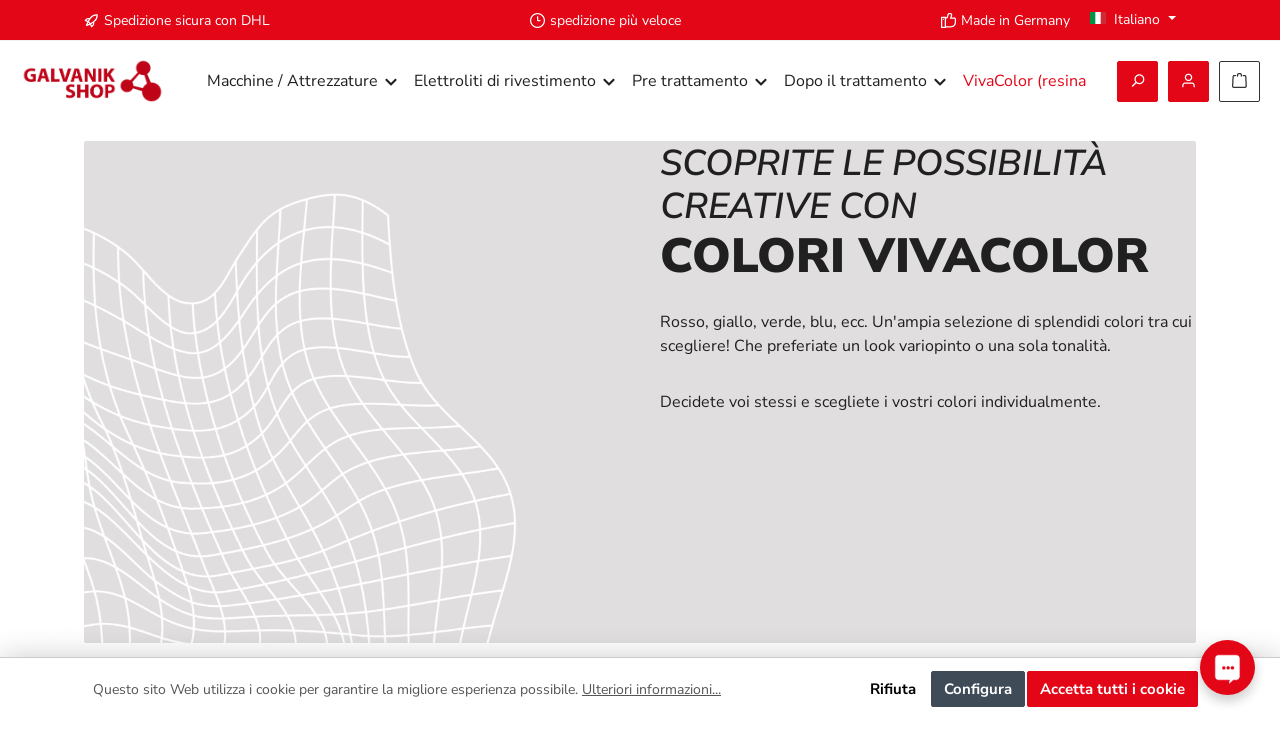

--- FILE ---
content_type: text/html; charset=UTF-8
request_url: https://shop.jentner.de/it/Vivacolor-resina-acrilica/Pittura-per-Vivacolor/
body_size: 33822
content:
<!DOCTYPE html>
<html lang="it-IT"
      itemscope="itemscope"
      itemtype="https://schema.org/WebPage">


    
                            
    <head>
        			                            <meta charset="utf-8">
            
                            <meta name="viewport"
                      content="width=device-width, initial-scale=1, shrink-to-fit=no">
            
                            <meta name="author"
                      content="">
                <meta name="robots"
                      content="index,follow">
                <meta name="revisit-after"
                      content="15 days">
                <meta name="keywords"
                      content="">
                <meta name="description"
                      content="Was man sich nur wünschen kann. Farben von rot bis blau, grün und sogar türkis! Auch Farben wie Schwarz, Weiß und Braun. Hier ist alles zu finden!">
            
                                                <meta property="og:url"
                          content="https://shop.jentner.de/it/VivaColor-resina-acrilica/Pittura-per-Vivacolor/">
                    <meta property="og:type"
                          content="website">
                    <meta property="og:site_name"
                          content="Galvanik Online Shop">
                    <meta property="og:title"
                          content="Pittura per Vivacolor">
                    <meta property="og:description"
                          content="Was man sich nur wünschen kann. Farben von rot bis blau, grün und sogar türkis! Auch Farben wie Schwarz, Weiß und Braun. Hier ist alles zu finden!">
                    <meta property="og:image"
                          content="https://cdn-shop.jentner.de/media/33/a1/9e/1612992383/galvanoshop-jentner-metallveredelung.png?ts=1620378405">

                    <meta name="twitter:card"
                          content="summary">
                    <meta name="twitter:site"
                          content="Galvanik Online Shop">
                    <meta name="twitter:title"
                          content="Pittura per Vivacolor">
                    <meta name="twitter:description"
                          content="Was man sich nur wünschen kann. Farben von rot bis blau, grün und sogar türkis! Auch Farben wie Schwarz, Weiß und Braun. Hier ist alles zu finden!">
                    <meta name="twitter:image"
                          content="https://cdn-shop.jentner.de/media/33/a1/9e/1612992383/galvanoshop-jentner-metallveredelung.png?ts=1620378405">
                            
                            <meta itemprop="copyrightHolder"
                      content="Galvanik Online Shop">
                <meta itemprop="copyrightYear"
                      content="">
                <meta itemprop="isFamilyFriendly"
                      content="true">
                <meta itemprop="image"
                      content="https://cdn-shop.jentner.de/media/33/a1/9e/1612992383/galvanoshop-jentner-metallveredelung.png?ts=1620378405">
            
                                            <meta name="theme-color"
                      content="#FFFFFF">
                            
                                                <link rel="alternate" hreflang="it-IT" href="https://shop.jentner.de/it/VivaColor-resina-acrilica/Pittura-per-Vivacolor/">
                                    <link rel="alternate" hreflang="x-default" href="https://shop.jentner.de/Vivacolor-Acrylharze/Farben/">
                                    <link rel="alternate" hreflang="de-DE" href="https://shop.jentner.de/Vivacolor-Acrylharze/Farben/">
                                    <link rel="alternate" hreflang="es-ES" href="https://shop.jentner.de/es/VivaColor/Colores-VivaColor/">
                                    <link rel="alternate" hreflang="en" href="https://shop.jentner.de/en/VivaColor-Acrylic-resin/Paint-for-Vivacolor/">
                                    <link rel="alternate" hreflang="fr-FR" href="https://shop.jentner.de/fr/VivaColor-Resine-acrylique/Peinture-pour-Vivacolor/">
                                    

	




    
        

    
	
	
		
		<!-- Copyright (c) 2000-2026 etracker GmbH. All rights reserved. No reproduction, publication or modification allowed without permission. -->
		<!-- etracker code 6.0 -->
		<script type="text/javascript" charset="UTF-8">
			            	var et_pagename = "Pittura per Vivacolor";
            
			_etr = {
                debugMode: false            };

			
					</script>

		<script id="_etLoader" type="text/javascript" charset="UTF-8"
				data-plugin-version="Shopware6_4.3.0"
				
				data-block-cookies="true"
				data-secure-code="i9st9s"
				src="//code.etracker.com/code/e.js" async>

		</script>

		<script>
            window.addEventListener('load', function () {
                window.$etracker = etCommerce;
            });
		</script>

		
	
	
    <script>
                    window.etrackerSendProductViewInList = false;
        
        function etrackerWishlistRemove(productId) {
            const hiddenInput = document.getElementById('etracker-wishlist-product-' + productId);
            if (hiddenInput && hiddenInput.value) {
                const productInfo = JSON.parse(hiddenInput.value) || false
                etCommerce.sendEvent('removeFromWatchlist', productInfo, 1);
            }
        }
    </script>


                    <link rel="icon" href="https://cdn-shop.jentner.de/media/54/9a/e2/1613057352/galvanoshop_140x140.png?ts=1620378413">
        
                                <link rel="apple-touch-icon"
                  href="https://cdn-shop.jentner.de/media/54/9a/e2/1613057352/galvanoshop_140x140.png?ts=1620378413">
                    
                                    <link rel="canonical" href="https://shop.jentner.de/it/VivaColor-resina-acrilica/Pittura-per-Vivacolor/">
                    
                    <title itemprop="name">
                Pittura per Vivacolor            </title>
        
        		                                                                <link rel="stylesheet"
                      href="https://cdn-shop.jentner.de/theme/eb7977843dad8a94e18c5b8110b9367f/css/all.css?1769004206">
                                    

	





        
        
        <!-- Custom css code (old) -->
    <style>.my-class { color: #000000; }</style>
    
            <!-- Custom css code -->
    <style>.jentner_academy_section, .produktberater_section{
    padding: 1% 0;
}

.produktberater_section{
    overflow: visible;
}

#vivacolor-btn-weiterleitung-wrapper{
    justify-self: center;
}

#vivacolor-btn-weiterleitung-wrapper{x
justify-self: center;
}

.produktberater_section{
    margin-top: 10% !important;
}

@media(max-width: 768px) {
    .elektrolyte-hauptseite {
        margin-top: 18% !important;
    }
}
.Vivacolor-section{
    margin-bottom: 7%;
    margin-top: 10%;
}

#slide-arrow-prev, #slide-arrow-next{
    display: none !important;
}

.slides-container{
    overflow: hidden !important;
}

#silc-btn > div.silc-btn-button.silc-btn-button-color {
    background-color: #E30617 !important;
}

.banner_slider_section {
    padding-bottom: 50px !important;
    padding-top: 120px !important;
}
.produktsortiment_section{
    padding-bottom: 10%;
}

@media(min-width: 768px){
    .edle-elektrolyte > div > div{
        flex-direction: row-reverse !important;
    }
}

#content-main > div.container-main > div > div > div.cms-section.pos-6.cms-section-default > section > div > div > div > div{
    width: 70% !important;
}

@media(max-width: 768px){
    #content-main > div.container-main > div > div > div.cms-section.pos-6.cms-section-default > section > div > div > div > div{
        width: 100% !important;
    }
}
#content-main > div.container-main > div > div > div.cms-section.bg-color.pos-2.cms-section-default, #content-main > div.container-main > div > div > div.cms-section.bg-color.pos-3.cms-section-default, #content-main > div.container-main > div > div > div.cms-section.bg-color.pos-5.cms-section-default{
    overflow-x: clip;
    overflow-y: visible;
}

.edle-elektrolyte > div > div > div.right.last > div > p:nth-child(3) > a
{
    z-index: 2;
}
.unedle-elektrolyte > div > div > div.right.last > div > div{
    z-index: 1
}
.blobs-float-left-and-right > div > div > div.center > div > p:nth-child(3){
    margin-bottom: 25px;
}


body:not(.is-act-home) .cms-page .cms-section {
    overflow-x: clip !important;
    overflow-y: visible !important;
}
.sortiment-header > div > div > div.left.first{
    padding-left: calc(var(--bs-gutter-x)* .5);
}

#content-main > div.container-main > div.cms-page{
    margin-top: none;
}

#content-main > div.container-main > div > div > div.cms-section.bg-color.pos-5.cms-section-default > section > div > div > div > div.column-2.col-12.col-lg-8.twt-column.center > div > p:nth-child(4){
    display: flex;
    justify-content: center;
}

@media(max-width: 768px){div.blobs-float-left-and-right div.right.last img, div.blobs-float-left-and-right div.left.first img {
    display: none}
}

.btn-primary{
    display: flex;
    flex-direction: column;
    justify-content: center;
    height: 36px;
    flex-wrap: wrap;
    align-content: center;
}


.btn-secondary{
    --bs-btn-hover-color: #000;
    --bs-btn-hover-bg: #c9c9c9;
    --bs-btn-hover-border-color: #c9c9c9;
    display: flex;
    flex-direction: column;
    justify-content: center;
    height: 36px;
    flex-wrap: wrap;
    align-content: center;
}


.edle-elektrolyte > div > div > div.right.last > div > p
{width: auto}
.edle-elektrolyte > div > div > div.right.last > div
{width: 500px}
.unedle-elektrolyte > div > div > div.left.first > div > p
{width: auto}
.unedle-elektrolyte > div > div > div.left.first > div
{width: 500px}


.header-front-page > div > div > div:nth-child(2) > div > p:nth-child(3){
    margin-bottom: 20px;
}
.edle-elektrolyte > div > div > div.right.last > div > p:nth-child(2){
    margin-bottom: 25px;
}
.unedle-elektrolyte > div > div > div.left.first > div > p:nth-child(2){
    margin-bottom: 25px;
}
.produktberater-startseite > div > div > div.left.first > div > div:nth-child(4){
    margin-bottom: 10px;
}
.jentner-academy > div > div > div.right.last > div > p:nth-child(3){
    margin-bottom: 25px;
}

.produktberater-startseite > div > div > div.left.first > div > div:nth-child(5) > a{
    z-index: 2;
    max-width: 300px;
}
}

.blobs-float-left-and-right > div > div > div.center > div > p:nth-child(4){
    display: flex;
    flex-direction: column;
    flex-wrap: wrap;
    justify-content: center;
}

.edle-elektrolyte {
    overflow: visible;
}
.unedle-elektrolyte{
    overflow: visible;}

@media (min-width: 980px){
    .red-containers-on-hover.pos-1.cms-block-twt-grid-two-column > div{
        padding: 20px 0px 20px 20px !important;}
    .red-containers-on-hover.pos-2.cms-block-twt-grid-three-column > div > div > div.column-3.col-12.col-lg-4.twt-column.right.last
    {flex: none !important;
        width: 33.33333333% !important;
    }
}


@media (min-width: 980px){

    .unedle-elektrolyte{
        margin-bottom: 100px !important;
    }
    .Elektrolyte-header{
        margin-top: 10% !important;
        margin-bottom:150px !important;
    }
    .edle-elektrolyte > div > div > div.left.first > div{
        position: absolute !important;
        right: 59% !important;
        width: 600px !important}
    .edle-elektrolyte > div > div > div.left.first > div > div > div > img{
        width: 500px !important;}
    .edle-elektrolyte > div > div > div.right.last{
        justify-content: center;
        width: 60% !important;}
    .edle-elektrolyte > div > div > div.left.first{
        width: 40% !important}

    .edle-elektrolyte > div > div > div.right.last > div > p
    {width: auto}
    .edle-elektrolyte > div > div > div.right.last > div
    {width: 500px}
    .edle-elektrolyte{
        margin-bottom: 160px !important;
    }

    .unedle-elektrolyte > div > div > div.right.last > div{
        position: absolute !important;
        left: 60% !important;
        top:-25%;
        width: 600px !important}
    .unedle-elektrolyte > div > div > div.right.last > div > div > div > img{
        width: 500px !important;}
    .unedle-elektrolyte > div > div > div.left.first{
        justify-content: center !important;
        width: 60% !important;
    }
    .unedle-elektrolyte > div > div > div.right.last{
        width: 40% !important}

    .unedle-elektrolyte > div > div > div.left.first > div > p
    {width: auto}
    .unedle-elektrolyte > div > div > div.left.first > div
    {width: 500px}
    .elektrolyte-hauptseite{
        overflow: hidden !important;
    }
}



.sortiment-header > div > div > div.left.first h2{
    margin-bottom: 10px;
}
.edle-elektrolyte > div > div > div.left.first{
    justify-content: center
}
.edle-elektrolyte > div > div div.left.first > div > div > div > img{
    width: 350px;
}
.unedle-elektrolyte > div > div > div.left.first{
    justify-content: right;
}
.unedle-elektrolyte > div > div > div.right.last{
    justify-content: center;
}
.unedle-elektrolyte > div > div > div.right.last > div > div > div > img{
    width: 350px;
}

.header-front-page > div > div > div:nth-child(1){
    width: 30%;
}

@media (max-width: 980px){
    .unedle-elektrolyte > div > div > div.left.first{justify-content: left}
    .unedle-elektrolyte > div > div {flex-direction: column-reverse !important}
}
@media (max-width: 768px) {
    .header-front-page > div {padding: 60px 0px 60px !important;}
    .jentner-academy > div > div div.left.first img {display: none;}
    .produktberater-startseite > div > div div.right.last img {display: none;}
    .jentner-academy > div > div div.right.last{justify-content: left !important}
    .elektrolyte-hauptseite{
        padding: 70px 0px 70px !important;}

}

@media (max-width: 1350px){
    .SEO-Text > div > div > div:nth-child(1){width: 70%;}
}
@media (max-width: 1200px) {
    .header-front-page > div > div > div:nth-child(1) > div > div img {display:none}
    .header-front-page > div > div > div:nth-child(2) {width: 100% !important; justify-content: center !important}
    .header-front-page > div > div > div:nth-child(1) {width: 0%}
    .header-front-page > div {padding: 60px 0px 60px !important;}
    #content-main > div.container-main > div.cms-page > div > div.cms-section.pos-1.cms-section-default{padding-top: 20px;}

}

#content-main > div.container-main > div.cms-page > div > div.cms-section.bg-color.pos-0.cms-section-default{
    overflow: hidden;
}

.header-front-page{
    overflow: visible;
}

.header-front-page > div > div > div:nth-child(1) > div > div{
    position: absolute;
    top: -88%;
    right: -80%;
}

.header-front-page > div > div > div:nth-child(1) > div > div img{
    max-width: none;
    width: 1200px;
}

.header-front-page > div > div > div:nth-child(2){
    display: flex;
    justify-content: right;
    width: 70%;
    max-width: 100%;
}

.header-front-page > div > div > div:nth-child(2) > div{
    width: 700px;
}


.cms-section.pos-1.cms-section-default{
    padding: 70px 0px 120px;
}
.cms-section.bg-color.pos-2.cms-section-default{
    padding: 35px 0px;
}
.cms-section.bg-color.pos-3.cms-section-default{
    padding: 35px 0px;
}

.produktberater-startseite img {
    z-index:2 ;
}

.produktberater-startseite > div > div div.right.last > div.cms-element-image{
    left: -35%;
}

.produktberater-startseite > div > div > div.left.first > div > div:nth-child(3){
    width: 350px;
    max-width: 100%;
}

.produktberater-startseite{
    overflow: visible;
    height: auto !important;
    margin-bottom: 0px !important;
}

.produktberater-startseite > div > div div.left.first{
    display: flex;
    justify-content: left;
}

.produktberater-startseite > div > div div.right.last img{
    width: 650px;
    max-width: none;
    transform: rotate(12.918deg);
    top:-300px;
    position: absolute;
}

.produktberater-startseite > div > div div.left.first > div.cms-element-text{
    width: 600px;
    max-width: 100%;
}


.jentner-academy > div > div div.right.last > div.cms-element-text p:nth-child(3){
    width: 350px;
    max-width: 100%;
}


.jentner-academy{
    overflow: visible;
    background-color: #E0DEDE !important;
    height: auto !important;

}

.jentner-academy > div > div div.left.first img{
    position: absolute;
    width: 650px;
    max-width: none;
    right: 20%;
    transform: rotate(-8.61deg);
    top:-170px;
    z-index: 1;
}
.jentner-academy > div > div div.right.last {
    display: flex;
    justify-content: center;
}

.jentner-academy > div > div div.right.last > div.cms-element-text{
    width: 600px;
    max-width: 100%;
}

.red-containers-on-hover > div > div > div:hover{
    cursor: pointer;
}

.red-containers-on-hover > div > div > div h4 a {
    text-decoration: none;
}

.red-containers-on-hover > div > div > div:hover h4 > a > font {
    color: white;
}

div.category-text-image p {
    width: 600px;
    max-width: 100%;
}
div.category-text-image > div {
    padding: 0!important;
}
.category-text-image div.first, .category-text-image div.last {
    display: flex;
    align-content: center;
}
.category-text-image div.cms-element-text {
    display: flex;
    flex-direction:column;
    justify-content: center;
}
.blobs-float-left-and-right div.center {
    display: flex;
    justify-content:center;
}
.blobs-float-left-and-right div.center >  div.cms-element-text {
    width: 500px;
    max-width: 100%;
}
body {
    overflow-x: hidden;
}
h2 {
    text-transform: uppercase;
}

h1, h2,h3 {
    hyphens: auto;
}
div.produktberater-startseite .btn-secondary {
    width: 340px;
    max-width: 340px;
}
div.produktberater-startseite div.left.first {
    display: flex;
}
div.produktberater-startseite h3{
    font-family: "Nunito Sans";
    font-size: 24px;
    font-style: normal;
    font-weight: 700;
    line-height: 120%; /* 28.8px */
}
div.produktberater-startseite h2{
    font-family: "Nunito Sans";
    font-style: italic;
    font-weight: 600;
    line-height: 120%; /* 43.2px */
    text-transform: uppercase;
}
div.produktberater-startseite div.cms-element-text {
    display: flex;
    flex-direction: column;
    justify-content: center;
}
a.btn-primary::before {
    content: "";
    height: 16px;
    width: 45px;
    position: absolute;
    background: url('/bundles/tcinncustomizing/white-arrow-right.svg');
    left: 25px;
    top: 9px;
    background-repeat: no-repeat;
    background-size: contain;
}
a.btn-secondary::before{
    content: "";
    height: 16px;
    width: 45px;
    position: absolute;
    background: url('/bundles/tcinncustomizing/black-arrow-right.svg');
    left: 25px;
    top: 9px;
    background-repeat: no-repeat;
    background-size: contain;
}
a.btn-secondary, a.btn-primary {
    max-width: 300px;
    position: relative;
    text-transform: uppercase;
    text-align: right;
    padding: 0 30px 0 75px;
    border-radius: 50px;
    font-style: italic;
    font-weight: 600;
    font-size: 18px;
}
.header-front-page h3 {
    margin: 0;
    font-size: 36px;
    font-style: italic;
    font-weight: 600;
    line-height: 120%; /* 43.2px */
    text-transform: uppercase;
}
.header-front-page h2 {
    font-family: "Nunito Sans";
    font-size: 48px;
    font-style: normal;
    font-weight: 900;
    line-height: 120%; /* 57.6px */
    text-transform: uppercase;
}
div.blobs-float-left-and-right div.left.first div.cms-image-container.is-standard, div.blobs-float-left-and-right div.right.last div.cms-image-container.is-standard {
    position:absolute;
}
div.blobs-float-left-and-right div.right.last img{
    position: absolute;
    right: -100%;
    width: 350px;
    max-width: none;
}
div.blobs-float-left-and-right {
    overflow: visible;
}
div.blobs-float-left-and-right div.left.first img {
    position: absolute;
    width: 350px;
    left: -100%;
    max-width: none;
    top: -100px;
}
div.red-containers-on-hover  {
    border: none!important;
    padding-left: calc(var(--bs-gutter-x)* .5);
}
div.red-containers-on-hover div.cms-block-container-row > div.twt-column.col-md-6 {
    width: 100%;
}
@media(max-width: 980px) {
    div.red-containers-on-hover div.cms-block-container-row > div.twt-column:not(:last-child) {
        margin-bottom: 20px;
    }
}

@media(min-width: 980px) {
    div.red-containers-on-hover div.cms-block-container-row > div.twt-column.col-md-6:first-child {
        margin-right: 20px;
    }
    div.red-containers-on-hover div.cms-block-container-row > div.twt-column.col-md-6{
        width: calc(50% - 20px);
    }
    div.red-containers-on-hover div.cms-block-container-row > div.twt-column.col-lg-4:not(:last-child) {
        width: calc(33.3333% - 20px);
        margin-right: 20px;
    }
}
div.red-containers-on-hover > div.cms-block-container {
    padding-bottom: 0!important;
    padding-top: 0!important;
}
div.red-containers-on-hover div.cms-block-container-row> div.twt-column:hover:after {
    filter: invert(100%) sepia(100%) saturate(1%) hue-rotate(79deg) brightness(103%) contrast(102%);
}
div.red-containers-on-hover div.cms-block-container-row > div.twt-column:after {
    position: absolute;
    content: '';
    right: 15px;
    top: 15px;
    height: 89px;
    width: 89px;
    background: url(/bundles/tcinncustomizing/arrow.svg)
}
div.red-containers-on-hover div.cms-block-container-row > div.twt-column {
    position: relative;
    background: #E0DEDE;
    min-height: 320px;
    padding: 35px 20px;
    border-radius: 8px;
}
div.red-containers-on-hover div.cms-block-container-row > div.twt-column p{
    font-size: 16px;
    font-style: normal;
    font-weight: 400;
    line-height: 150%;
    hyphens: auto;
}
div.red-containers-on-hover div.cms-block-container-row > div.twt-column h4 {
    font-size: 36px;
    line-height: 120%;
    margin-bottom: 40px;
    hyphens: auto;
    width: 80%;
}
div.red-containers-on-hover div.cms-block-container-row > div.twt-column h4, div.red-containers-on-hover div.cms-block-container-row > div.twt-column p{
    color: #202020;
}
div.red-containers-on-hover div.cms-block-container-row > div.twt-column:hover h4, div.red-containers-on-hover div.cms-block-container-row > div.twt-column:hover p{
    color: #fff;
}
div.red-containers-on-hover div.cms-block-container-row > div.twt-column:hover {
    background: #E30617;
}

.kontakt-form-ansprechpartner .lp-form-button {
    position: relative;
    color: #FFFFFF!important;
    border-width: 0px!important;
    border-radius: 24px;
    font-size: 18px;
    font-weight: 500!important;
    font-style: italic!important;
    text-transform: uppercase!important;
    background-color: #E30617;
    margin-left: auto!important;
    margin-right: 0px!important;
    display: flex!important;
    width: max-content;
    padding: 0.3rem 1.3rem!important;
    align-items: center;
}

.kontakt-form-ansprechpartner .lp-form-button::before {
    content: '';
    display: inline-block;
    height: 22px;
    width: 50px;
    background-repeat: no-repeat;
    background-size: contain;
    background-position: center center;
    margin-right: 0.5rem;
    background: url(https://cdn-shop.jentner.de/media/97/c7/c1/1710408702/arrow_white_short.svg) !important;
    opacity: 1;
}

.kontakt-form-ansprechpartner input.text,.kontakt-form-ansprechpartner input.title, .kontakt-form-ansprechpartner input[type=email],.kontakt-form-ansprechpartner input[type=password], .kontakt-form-ansprechpartner input[type=tel], .kontakt-form-ansprechpartner input[type=text], .kontakt-form-ansprechpartner select, .kontakt-form-ansprechpartner textarea {
    background-color: transparent;
    border: 2px solid #000;
    color: #4e4e4e;
    border-radius: 25px;
    padding: 8px 8px 8px 15px!important;
}




.home-desktop-video .cms-element-text {
    padding: 0 !important;
}

@media (max-width: 560px) {
    .jentner-academy-header-mobile .cms-block-container-row:after {
        display: block;
        content: '';
        width: 100%;
        height: 100%;
        position: absolute;
        top: 0;
        left: 0;
        background: white;
        opacity: 0.3;
    }
    .jentner-academy-header-mobile .col-12 {
        z-index: 1019;
    }
    .jentner-academy-header-mobile p {
        font-size: 1.3em;
    }
}


/* ------------------------------------------------------ */

.branchenspezifische-galvanotechnik-bild .cms-image {
    width: 400px;
    height: 400px;
    padding: 15px;
}

.edelmetall-recycling-bild .cms-image {
    height: 400px;
    width: 400px;
    padding: 20px;
}

.clean-rhodium-banner h1 {
    color: white;
}

.clean-rhodium-banner p {
    color: white;
    font-size: 20px;
}

@media (max-width : 560px) {
    .jentner-analyse-mobil-unsere-usps h2 {
        font-size: 40px;
        margin-top: 60px;
    }

}

.jentner-analyse-icons-start .cms-image {
    display: flex;
    max-width: 50px;
}

.jentner-analyse-icons-start .cms-element-image {
    justify-content: center;
}

.Jentner-analyse-image-und-text-zeile .cms-element-image {
    diplay: flex !important;
    justify-content: center;

}

.Jentner-analyse-image-und-text-zeile .image-text-gallery-card {
    border-style: solid;
    border-color: white;
    height: 420px;

}

.Jentner-analyse-image-und-text-zeile .cms-block-container-row {

    padding-bottom: 80px;
}

.Jentner-analyse-image-und-text-zeile img.cms-image {
    max-width: 100px;
    margin-top: 20px;

}


.Jentner-analyse-image-und-text-zeile .cms-element-image {
    justify-content: center;

}

.jentner-analyse-image-container img.cms-image {
    max-width: 50px;
}

.btn-red {
    padding: .125rem .625rem .125rem .625rem;
    line-height: 38px;
    background-clip: padding-box;
    -webkit-appearance: none;
    -moz-appearance: none;
    appearance: none;
    font-size: .875rem;
    background-color: #c00418;
    -webkit-font-smoothing: inherit;
    display: inline-block;
    position: relative;
    font-weight: 500;
    text-decoration: none;
    text-align: left;
    cursor: pointer;
    color: #fff !important;
}

.btn-red:hover {
    background-color: #a70315;
}

.main-navigation .container {
    max-width: 100% !important;
}

.main-navigation-menu {
    justify-content: center !important;
}

.navigation-flyout-teaser-image-container {
    display: block;
}

.offcanvas .offcanvas-close,
.offcanvas .offcanvas-close .icon {
    color: #fff !important;
}

@media (min-width: 992px) {
    .top-bar .top-bar-nav .top-bar-nav-btn.btn {
        color: #000 !important;
    }
}

.product-detail-tabs-content {
    display: block !important;
}

.product-detail-tabs-content .js-offcanvas-close {
    display: none;
}


/* Kontakt-Seite Desktop */
@media (min-width: 992px) {
    .contact_mobile {
        display: none;
    }
}

/* Kontakt-Seite mobil */
@media (max-width: 760px) {
    .contact_desktop {
        display: none;
    }
}

/*Kontakt Footer*/
.modal-content {
    width: 115% !important;
}

/*Abverkauf*/

html:lang(it) .abverkauf_banner {
    display: none !important;
}

html:lang(pl) .abverkauf_banner {
    display: none !important;
}

html:lang(fr) .abverkauf_banner {
    display: none !important;
}

.twt-usp-bar.is-header.has-widget .twt-usp-bar-items {
    justify-content: space-between !important;
}

.top-bar {
    border: 0px !important
}

.top-bar .languages-menu .top-bar-nav-text {
    display: inline !important;
    color: #fff !important;
}

.dropdown-toggle::after {
    color: #fff;
}

.language-flag {
    border: 0px !important;
}

.language-flag.country-en {
    background-image: url(https://cdn-shop.jentner.de/media/43/27/98/1651585665/Flag-of-the-United-Kingdom.svg) !important;
}

.acris-quantity-advanced .acris-quantity-wrapper .acris-quantity-button .icon {
    color: white !important;
}

.badge-stock {
    display: none !important;
}

@media (min-width: 768px) {
    .footer-column-content.collapse {
        display: block !important;
    }
}

@media (max-width: 840px) {
    .home-desktop-video {
        display: none;
    }
}


.product-price.with-list-price {
    color: #c00418 !important;
}


header.header-main .container {margin: 0 auto!important; width: 100%;
    max-width: 1600px;}

div:not(.product-slider-item)>div.box-standard a.product-name {
    min-height: 50px;
    height: auto;
}
@media (max-width: 840px) {
    .product-detail-buy button.btn-buy::before {display: none;}
    .product-detail-buy button.btn-buy {padding-left: 20px!important; padding-right:20px!important; text-align: center!important}
    .container, .cms-section .boxed { width: 100%!important;}
}

@media (max-width: 840px){
    .elektrolyte-hauptseite .cms-section-default.boxed{
        width: 95% !important;
    }
    .elektrolyte-header .left.first{
        padding-left: 0px !important;
    }
}

@media(max-width: 980px){
    .edle-elektrolyte .cms-block-container-row.row.cms-row{
        justify-content: left !important;
    }
}

@media(max-width: 980px){
    .Newsletter-block{justify-self: left;}
    .sib-form{padding-left: 0px !important;}
    #sib-container{padding-left: 0px !important;}
}</style>
    
                    
    <script>
        window.features = JSON.parse('\u007B\u0022V6_5_0_0\u0022\u003Atrue,\u0022v6.5.0.0\u0022\u003Atrue,\u0022V6_6_0_0\u0022\u003Atrue,\u0022v6.6.0.0\u0022\u003Atrue,\u0022V6_7_0_0\u0022\u003Atrue,\u0022v6.7.0.0\u0022\u003Atrue,\u0022V6_8_0_0\u0022\u003Afalse,\u0022v6.8.0.0\u0022\u003Afalse,\u0022DISABLE_VUE_COMPAT\u0022\u003Atrue,\u0022disable.vue.compat\u0022\u003Atrue,\u0022ACCESSIBILITY_TWEAKS\u0022\u003Atrue,\u0022accessibility.tweaks\u0022\u003Atrue,\u0022TELEMETRY_METRICS\u0022\u003Afalse,\u0022telemetry.metrics\u0022\u003Afalse,\u0022FLOW_EXECUTION_AFTER_BUSINESS_PROCESS\u0022\u003Afalse,\u0022flow.execution.after.business.process\u0022\u003Afalse,\u0022PERFORMANCE_TWEAKS\u0022\u003Afalse,\u0022performance.tweaks\u0022\u003Afalse,\u0022CACHE_CONTEXT_HASH_RULES_OPTIMIZATION\u0022\u003Afalse,\u0022cache.context.hash.rules.optimization\u0022\u003Afalse,\u0022DEFERRED_CART_ERRORS\u0022\u003Afalse,\u0022deferred.cart.errors\u0022\u003Afalse,\u0022PRODUCT_ANALYTICS\u0022\u003Afalse,\u0022product.analytics\u0022\u003Afalse\u007D');
    </script>
        
                                                                    
            <script>
                                    window.gtagActive = true;
                    window.gtagURL = 'https://www.googletagmanager.com/gtag/js?id=UA-55678484-1';
                                        window.controllerName = 'navigation';
                                        window.actionName = 'index';
                    window.activeRoute = 'frontend.navigation.page';
                    window.trackOrders = '1';
                    window.gtagTrackingId = 'UA-55678484-1';
                    window.dataLayer = window.dataLayer || [];
                    window.gtagConfig = {
                        'anonymize_ip': '1',
                        'cookie_domain': 'none',
                        'cookie_prefix': '_swag_ga',
                    };

                    function gtag() { dataLayer.push(arguments); }
                            </script>
            
                        <script>
                (() => {
                    const analyticsStorageEnabled = document.cookie.split(';').some((item) => item.trim().includes('google-analytics-enabled=1'));
                    const adsEnabled = document.cookie.split(';').some((item) => item.trim().includes('google-ads-enabled=1'));

                    // Always set default consent (only denied is allowed with default)
                    gtag('consent', 'default', {
                        'ad_user_data': 'denied',
                        'ad_storage': 'denied',
                        'ad_personalization': 'denied',
                        'analytics_storage': 'denied'
                    });

                    // Only update consents that were granted
                    const consentUpdate = {};

                    if (adsEnabled) {
                        consentUpdate.ad_user_data = 'granted';
                        consentUpdate.ad_storage = 'granted';
                        consentUpdate.ad_personalization = 'granted';
                    }

                    if (analyticsStorageEnabled) {
                        consentUpdate.analytics_storage = 'granted';
                    }

                    if (Object.keys(consentUpdate).length > 0) {
                        gtag('consent', 'update', consentUpdate);
                    }
                })();
            </script>
                    

    
                            
            
                
                                    <script>
                    window.useDefaultCookieConsent = true;
                </script>
                    
                                            <script>
                window.activeNavigationId = '22decedab44941dcb98af9313a737c8c';
                window.activeRoute = 'frontend.navigation.page';
                window.activeRouteParameters = '\u007B\u0022_httpCache\u0022\u003Atrue,\u0022navigationId\u0022\u003A\u002222decedab44941dcb98af9313a737c8c\u0022\u007D';
                window.router = {
                    'frontend.cart.offcanvas': '/it/checkout/offcanvas',
                    'frontend.cookie.offcanvas': '/it/cookie/offcanvas',
                    'frontend.cookie.groups': '/it/cookie/groups',
                    'frontend.checkout.finish.page': '/it/checkout/finish',
                    'frontend.checkout.info': '/it/widgets/checkout/info',
                    'frontend.menu.offcanvas': '/it/widgets/menu/offcanvas',
                    'frontend.cms.page': '/it/widgets/cms',
                    'frontend.cms.navigation.page': '/it/widgets/cms/navigation',
                    'frontend.country.country-data': '/it/country/country-state-data',
                    'frontend.app-system.generate-token': '/it/app-system/Placeholder/generate-token',
                    'frontend.gateway.context': '/it/gateway/context',
                    'frontend.cookie.consent.offcanvas': '/it/cookie/consent-offcanvas',
                    'frontend.account.login.page': '/it/account/login',
                    };
                window.salesChannelId = '667eb348f5e14875b45567090182b52e';
            </script>
        
    
                                <script>
                
                window.breakpoints = JSON.parse('\u007B\u0022xs\u0022\u003A0,\u0022sm\u0022\u003A576,\u0022md\u0022\u003A768,\u0022lg\u0022\u003A992,\u0022xl\u0022\u003A1200,\u0022xxl\u0022\u003A1400\u007D');
            </script>
        
        
                	
		        

                        
    <script>
        window.validationMessages = JSON.parse('\u007B\u0022required\u0022\u003A\u0022L\u0027input\u0020non\u0020deve\u0020essere\u0020vuoto.\u0022,\u0022email\u0022\u003A\u0022Indirizzo\u0020email\u0020non\u0020valido.\u0020Gli\u0020indirizzi\u0020e\u002Dmail\u0020devono\u0020utilizzare\u0020questo\u0020formato\u0020\u0060user\u0040example.com\u0060\u0020e\u0020includere\u0020un\u0020\u0060\u0040\u0060\u0020e\u0020un\u0020\u0060.\u0060.\u0022,\u0022confirmation\u0022\u003A\u0022L\u0027input\u0020non\u0020\\u00e8\u0020identico.\u0022,\u0022minLength\u0022\u003A\u0022L\u0027input\u0020\\u00e8\u0020troppo\u0020breve.\u0022,\u0022grecaptcha\u0022\u003A\u0022Accetta\u0020i\u0020cookie\u0020tecnicamente\u0020necessari\u0020per\u0020abilitare\u0020la\u0020verifica\u0020reCAPTCHA.\u0022\u007D');
    </script>
        
                                                                <script>
                        window.themeJsPublicPath = 'https://cdn-shop.jentner.de/theme/eb7977843dad8a94e18c5b8110b9367f/js/';
                    </script>
                                            <script type="text/javascript" src="https://cdn-shop.jentner.de/theme/eb7977843dad8a94e18c5b8110b9367f/js/storefront/storefront.js?1769004206" defer></script>
                                            <script type="text/javascript" src="https://cdn-shop.jentner.de/theme/eb7977843dad8a94e18c5b8110b9367f/js/swag-pay-pal/swag-pay-pal.js?1769004206" defer></script>
                                            <script type="text/javascript" src="https://cdn-shop.jentner.de/theme/eb7977843dad8a94e18c5b8110b9367f/js/swag-amazon-pay/swag-amazon-pay.js?1769004206" defer></script>
                                            <script type="text/javascript" src="https://cdn-shop.jentner.de/theme/eb7977843dad8a94e18c5b8110b9367f/js/prems-auto-complete6/prems-auto-complete6.js?1769004206" defer></script>
                                            <script type="text/javascript" src="https://cdn-shop.jentner.de/theme/eb7977843dad8a94e18c5b8110b9367f/js/cogi-etracker/cogi-etracker.js?1769004206" defer></script>
                                            <script type="text/javascript" src="https://cdn-shop.jentner.de/theme/eb7977843dad8a94e18c5b8110b9367f/js/newsletter-sendinblue/newsletter-sendinblue.js?1769004206" defer></script>
                                            <script type="text/javascript" src="https://cdn-shop.jentner.de/theme/eb7977843dad8a94e18c5b8110b9367f/js/tcinn-customizing/tcinn-customizing.js?1769004206" defer></script>
                                            <script type="text/javascript" src="https://cdn-shop.jentner.de/theme/eb7977843dad8a94e18c5b8110b9367f/js/acris-quantity-advanced-app-c-s/acris-quantity-advanced-app-c-s.js?1769004206" defer></script>
                                            <script type="text/javascript" src="https://cdn-shop.jentner.de/theme/eb7977843dad8a94e18c5b8110b9367f/js/tcinn-theme-ware-modern/tcinn-theme-ware-modern.js?1769004206" defer></script>
                                                        

    
    

    
    </head>

        <body class="is-ctl-navigation is-act-index is-active-route-frontend-navigation-page themeware twt-modern twt-header-type-10 twt-full-width-boxed twt-is-cms-product-list twt-cms-styling">

            
                
    
    
            <div id="page-top" class="skip-to-content bg-primary-subtle text-primary-emphasis overflow-hidden" tabindex="-1">
            <div class="container skip-to-content-container d-flex justify-content-center visually-hidden-focusable">
                                                                                        <a href="#content-main" class="skip-to-content-link d-inline-flex text-decoration-underline m-1 p-2 fw-bold gap-2">
                                Passa al contenuto principale
                            </a>
                                            
                                                                        <a href="#header-main-search-input" class="skip-to-content-link d-inline-flex text-decoration-underline m-1 p-2 fw-bold gap-2 d-none d-sm-block">
                                Salta alla ricerca
                            </a>
                                            
                                                                        <a href="#main-navigation-menu" class="skip-to-content-link d-inline-flex text-decoration-underline m-1 p-2 fw-bold gap-2 d-none d-lg-block">
                                Passa alla navigazione principale
                            </a>
                                                                        </div>
        </div>
        
    						                    <noscript class="noscript-main">
                
    <div role="alert"
         aria-live="polite"
         class="alert alert-info d-flex align-items-center">

                                                                        
                                                        
        
        
        
                                    
                <span class="icon icon-info" aria-hidden="true">
                                        <svg xmlns="http://www.w3.org/2000/svg" xmlns:xlink="http://www.w3.org/1999/xlink" width="24" height="24" viewBox="0 0 24 24"><defs><path d="M12 7c.5523 0 1 .4477 1 1s-.4477 1-1 1-1-.4477-1-1 .4477-1 1-1zm1 9c0 .5523-.4477 1-1 1s-1-.4477-1-1v-5c0-.5523.4477-1 1-1s1 .4477 1 1v5zm11-4c0 6.6274-5.3726 12-12 12S0 18.6274 0 12 5.3726 0 12 0s12 5.3726 12 12zM12 2C6.4772 2 2 6.4772 2 12s4.4772 10 10 10 10-4.4772 10-10S17.5228 2 12 2z" id="icons-default-info" /></defs><use xlink:href="#icons-default-info" fill="#758CA3" fill-rule="evenodd" /></svg>
                    </span>

                                                        
                                    
                    <div class="alert-content-container">
                                                    
                                                            Per poter utilizzare il nostro shop in modo completo, suggeriamo di attivare Javascript nel tuo browser.
                                    
                                                                </div>
            </div>
            </noscript>
        
                    		
				





	
	
	 					
	


	
	
	




	
	<section id="twt-usp-bar"			 class="twt-usp-bar is-header is-small layout-2 top has-widget"
			 data-twt-usp-bar-position="1"			 data-twt-usp-bar-usps="3"
			 role="region"
			 aria-label="Why shop with us"
	>

					<div class="twt-usp-bar-container container">
				<div class="twt-usp-bar-items col">
					





 



                            
            
                
                                    <div class="twt-usp-bar-item twt-usp-1 item-1">
                    <div class="item-icon">
                                                
		
					    
        
        
        
                                    
                <span class="icon icon-rocket" aria-hidden="true">
                                        <svg xmlns="http://www.w3.org/2000/svg" xmlns:xlink="http://www.w3.org/1999/xlink" width="24" height="24" viewBox="0 0 24 24"><defs><path d="M5.2213 14.4042a12.7324 12.7324 0 0 0-3.4638-1.434c-.7541-.1886-1.0142-1.1277-.4646-1.6773l1.8284-1.8284A5 5 0 0 1 6.657 8h2.47l.47-.6462A13 13 0 0 1 20.1107 2H21c.5523 0 1 .4477 1 1v.8893a13 13 0 0 1-5.3538 10.5136l-.4355.3167.2102.8407a5 5 0 0 1-1.3152 4.7482l-2.3986 2.3986c-.5496.5496-1.4887.2895-1.6772-.4646a12.7324 12.7324 0 0 0-1.434-3.4638 41.8718 41.8718 0 0 1-5.2797 2.17c-.7817.2606-1.5255-.4832-1.2649-1.265a41.8718 41.8718 0 0 1 2.17-5.2795zm.9287-1.7747A41.8718 41.8718 0 0 1 7.7358 10h-1.079a3 3 0 0 0-2.1213.8787l-.661.661c.794.2997 1.5546.665 2.2755 1.0898zm8.309 3.33a41.8717 41.8717 0 0 1-3.0885 1.8905 14.7187 14.7187 0 0 1 1.0897 2.2755l1.2313-1.2312a3 3 0 0 0 .789-2.849l-.0214-.0858zm-4.2242.2328a39.8717 39.8717 0 0 0 4.292-2.721l.943-.6859a11 11 0 0 0 4.5296-8.7848A11 11 0 0 0 11.2146 8.53l-.686.9432a39.8717 39.8717 0 0 0-2.721 4.2919 14.762 14.762 0 0 1 2.4272 2.4271zm-1.8172.936a12.7602 12.7602 0 0 0-1.5459-1.5459c-.4347.9-.8358 1.8167-1.202 2.748a39.8718 39.8718 0 0 0 2.7479-1.2021z" id="icons-default-rocket" /></defs><use xlink:href="#icons-default-rocket" fill="#758CA3" fill-rule="evenodd" /></svg>
                    </span>

    
	                    </div>
                    <div class="item-label">
                        <div class="item-title">Spedizione sicura con DHL</div>
                                            </div>
                </div>
                    
    
                
                                    <div class="twt-usp-bar-item twt-usp-2 item-2">
                    <div class="item-icon">
                                                
		
					    
        
        
        
                                    
                <span class="icon icon-clock" aria-hidden="true">
                                        <svg xmlns="http://www.w3.org/2000/svg" xmlns:xlink="http://www.w3.org/1999/xlink" width="24" height="24" viewBox="0 0 24 24"><defs><path d="M13 11V6c0-.5523-.4477-1-1-1s-1 .4477-1 1v6c0 .5523.4477 1 1 1h4c.5523 0 1-.4477 1-1s-.4477-1-1-1h-3zm-1 13C5.3726 24 0 18.6274 0 12S5.3726 0 12 0s12 5.3726 12 12-5.3726 12-12 12zm0-2c5.5228 0 10-4.4772 10-10S17.5228 2 12 2 2 6.4772 2 12s4.4772 10 10 10z" id="icons-default-clock" /></defs><use xlink:href="#icons-default-clock" fill="#758CA3" fill-rule="evenodd" /></svg>
                    </span>

    
	                    </div>
                    <div class="item-label">
                        <div class="item-title">spedizione più veloce</div>
                                            </div>
                </div>
                    
    
                
                                    <div class="twt-usp-bar-item twt-usp-3 item-3">
                    <div class="item-icon">
                                                
		
					    
        
        
        
                                    
                <span class="icon icon-thumb-up" aria-hidden="true">
                                        <svg xmlns="http://www.w3.org/2000/svg" xmlns:xlink="http://www.w3.org/1999/xlink" width="24" height="24" viewBox="0 0 24 24"><defs><path d="M4 9c.5523 0 1 .4477 1 1s-.4477 1-1 1-1-.4477-1-1 .4477-1 1-1zm4-2h.2457a1 1 0 0 0 .9615-.7253l1.1711-4.0989A3 3 0 0 1 13.263 0h1.76c1.6568 0 3 1.3431 3 3a3 3 0 0 1-.1155.8242L17 7h4c1.6569 0 3 1.3431 3 3v5c0 4.4183-3.5817 8-8 8H8c0 .5523-.4477 1-1 1H1c-.5523 0-1-.4477-1-1V7c0-.5523.4477-1 1-1h6c.5523 0 1 .4477 1 1zM6 8H2v14h4V8zm2 1v12h8c3.3137 0 6-2.6863 6-6v-5c0-.5523-.4477-1-1-1h-6.6515l1.6358-5.7253A1 1 0 0 0 16.0228 3c0-.5523-.4477-1-1-1H13.263a1 1 0 0 0-.9615.7253l-1.1711 4.0989A3 3 0 0 1 8.2457 9H8z" id="icons-default-thumb-up" /></defs><use xlink:href="#icons-default-thumb-up" fill="#758CA3" fill-rule="evenodd" /></svg>
                    </span>

    
	                    </div>
                    <div class="item-label">
                        <div class="item-title">Made in Germany</div>
                                            </div>
                </div>
                    
    
        
        
        				</div>

																					<div class="twt-widget is-top-bar col-auto d-none d-lg-flex">
						    <div class="top-bar d-none d-lg-block">
        			        
										<nav class="top-bar-nav d-flex justify-content-end gap-3"
					 aria-label="Impostazioni del negozio">
											                                        
            <div class="top-bar-nav-item top-bar-language">
                            <form method="post"
                      action="/it/checkout/language"
                      class="language-form"
                      data-form-add-dynamic-redirect="true">
                                                                                            
                        <div class="languages-menu dropdown">
                            <button class="btn dropdown-toggle top-bar-nav-btn"
                                    type="button"
                                    id="languagesDropdown-top-bar"
                                    data-bs-toggle="dropdown"
                                    aria-haspopup="true"
                                    aria-expanded="false"
                                    aria-label="Cambia lingua (Italiano è la lingua corrente)">
                                <span aria-hidden="true" class="top-bar-list-icon language-flag country-it language-it"></span>
                                <span class="top-bar-nav-text d-none d-md-inline">Italiano</span>
                            </button>

                                                                                <ul class="top-bar-list dropdown-menu dropdown-menu-end"
                                    aria-label="Lingue disponibili">
                                                                            
                                        <li class="top-bar-list-item">
                                                                                                                                                                                            
                                                <button class="dropdown-item d-flex align-items-center gap-2" type="submit" name="languageId" id="top-bar-2fbb5fe2e29a4d70aa5854ce7ce3e20b" value="2fbb5fe2e29a4d70aa5854ce7ce3e20b">
                                                    <span aria-hidden="true" class="top-bar-list-icon language-flag country-de language-de"></span>
                                                    Deutsch
                                                </button>

                                                                                                                                    </li>
                                                                            
                                        <li class="top-bar-list-item">
                                                                                                                                                                                            
                                                <button class="dropdown-item d-flex align-items-center gap-2" type="submit" name="languageId" id="top-bar-7135a8442b154e6887205c99759e5e36" value="7135a8442b154e6887205c99759e5e36">
                                                    <span aria-hidden="true" class="top-bar-list-icon language-flag country-gb language-en"></span>
                                                    English
                                                </button>

                                                                                                                                    </li>
                                                                            
                                        <li class="top-bar-list-item">
                                                                                                                                                                                            
                                                <button class="dropdown-item d-flex align-items-center gap-2" type="submit" name="languageId" id="top-bar-6c18be8f55eb4f6b9d9d18d126fd9345" value="6c18be8f55eb4f6b9d9d18d126fd9345">
                                                    <span aria-hidden="true" class="top-bar-list-icon language-flag country-es language-es"></span>
                                                    Español
                                                </button>

                                                                                                                                    </li>
                                                                            
                                        <li class="top-bar-list-item">
                                                                                                                                                                                            
                                                <button class="dropdown-item d-flex align-items-center gap-2" type="submit" name="languageId" id="top-bar-a477cca7453445319af48af490efe13b" value="a477cca7453445319af48af490efe13b">
                                                    <span aria-hidden="true" class="top-bar-list-icon language-flag country-fr language-fr"></span>
                                                    Français
                                                </button>

                                                                                                                                    </li>
                                                                            
                                        <li class="top-bar-list-item active">
                                                                                                                                                                                            
                                                <button class="dropdown-item d-flex align-items-center gap-2 active" type="submit" name="languageId" id="top-bar-28fa5763a329446b8610e07167b73a46" value="28fa5763a329446b8610e07167b73a46">
                                                    <span aria-hidden="true" class="top-bar-list-icon language-flag country-it language-it"></span>
                                                    Italiano
                                                </button>

                                                                                                                                    </li>
                                                                    </ul>
                            

                            </div>
                    
                                    </form>
                    </div>
                        

	

									
	

										



            
    				</nav>

			
			    </div>
					</div>
				
											</div>
		
	</section>
	
		            
    
        <header class="header-main">
                            <div class="container">
                        			
	
    			<div class="nav-header ">
			<div class="container">
				<div class="row align-items-center header-row ">

					                <div class="col-12 col-lg-auto header-logo-col pb-sm-2 my-3 m-lg-0">
                        <div class="header-logo-main text-center">
                    <a class="header-logo-main-link"
               href="/it/"
               title="Passa alla homepage">
                				                    <picture class="header-logo-picture d-block m-auto">
                                                                            
                                                                            
                                                                                    <img src="https://cdn-shop.jentner.de/media/33/a1/9e/1612992383/galvanoshop-jentner-metallveredelung.png?ts=1620378405"
                                     alt="Passa alla homepage"
                                     class="img-fluid header-logo-main-img">
                                                                        </picture>
                
	
					
		            </a>
            </div>
                </div>
            

											<div class="header-nav-col nav-main d-none col-lg">
															    <div class="container">
        
                    <nav class="navbar navbar-expand-lg main-navigation-menu"
                 id="main-navigation-menu"
                 itemscope="itemscope"
                 itemtype="https://schema.org/SiteNavigationElement"
                 data-navbar="true"
                 data-navbar-options="{&quot;pathIdList&quot;:[&quot;35d8dbaaa1264519895968ed4310e73c&quot;]}"
                 aria-label="Navigazione principale">
                <div class="collapse navbar-collapse" id="main_nav">
                    <ul class="navbar-nav main-navigation-menu-list flex-wrap">
                        
                        							
		
	
                                                                                                                                                                                                                    
                                                        
        
                    <li class="nav-item nav-item-17d37f6a90314c02b669869badc32b03 dropdown position-static">
                                                        <a class="nav-link nav-item-17d37f6a90314c02b669869badc32b03-link root main-navigation-link dropdown-toggle"
                       href="https://shop.jentner.de/it/Macchine-Attrezzature/"
                       data-bs-toggle="dropdown"                                              itemprop="url"
                       title="Macchine / Attrezzature"
                    >
                                                    <span itemprop="name" class="main-navigation-link-text">Macchine / Attrezzature</span>
                        
                                                                                
        
        
        
                
                <span class="icon icon-arrow-medium-down icon-xs" aria-hidden="true">
                                        <svg xmlns="http://www.w3.org/2000/svg" xmlns:xlink="http://www.w3.org/1999/xlink" width="16" height="16" viewBox="0 0 16 16"><defs><path id="icons-solid-arrow-medium-down" d="M4.7071 6.2929c-.3905-.3905-1.0237-.3905-1.4142 0-.3905.3905-.3905 1.0237 0 1.4142l4 4c.3905.3905 1.0237.3905 1.4142 0l4-4c.3905-.3905.3905-1.0237 0-1.4142-.3905-.3905-1.0237-.3905-1.4142 0L8 9.5858l-3.2929-3.293z" /></defs><use xlink:href="#icons-solid-arrow-medium-down" fill="#758CA3" fill-rule="evenodd" /></svg>
                    </span>

                                                </a>
                
                                            </li>
        
                                                                                                                                                                                                
                                                        
        
                    <li class="nav-item nav-item-38cd070baa1445ff8dd701fa24754256 dropdown position-static">
                                                        <a class="nav-link nav-item-38cd070baa1445ff8dd701fa24754256-link root main-navigation-link dropdown-toggle"
                       href="https://shop.jentner.de/it/Elettroliti-di-rivestimento/"
                       data-bs-toggle="dropdown"                                              itemprop="url"
                       title="Elettroliti di rivestimento"
                    >
                                                    <span itemprop="name" class="main-navigation-link-text">Elettroliti di rivestimento</span>
                        
                                                                                
        
        
        
                
                <span class="icon icon-arrow-medium-down icon-xs" aria-hidden="true">
                                        <svg xmlns="http://www.w3.org/2000/svg" xmlns:xlink="http://www.w3.org/1999/xlink" width="16" height="16" viewBox="0 0 16 16"><use xlink:href="#icons-solid-arrow-medium-down" fill="#758CA3" fill-rule="evenodd" /></svg>
                    </span>

                                                </a>
                
                                            </li>
        
                                                                                                                                                                                                
                                                        
        
                    <li class="nav-item nav-item-a40e17f531d245ac93d37c94a722d063 dropdown position-static">
                                                        <a class="nav-link nav-item-a40e17f531d245ac93d37c94a722d063-link root main-navigation-link dropdown-toggle"
                       href="https://shop.jentner.de/it/Pre-trattamento/"
                       data-bs-toggle="dropdown"                                              itemprop="url"
                       title="Pre trattamento"
                    >
                                                    <span itemprop="name" class="main-navigation-link-text">Pre trattamento</span>
                        
                                                                                
        
        
        
                
                <span class="icon icon-arrow-medium-down icon-xs" aria-hidden="true">
                                        <svg xmlns="http://www.w3.org/2000/svg" xmlns:xlink="http://www.w3.org/1999/xlink" width="16" height="16" viewBox="0 0 16 16"><use xlink:href="#icons-solid-arrow-medium-down" fill="#758CA3" fill-rule="evenodd" /></svg>
                    </span>

                                                </a>
                
                                            </li>
        
                                                                                                                                                                                                
                                                        
        
                    <li class="nav-item nav-item-9f65505797144cf59252138319143469 dropdown position-static">
                                                        <a class="nav-link nav-item-9f65505797144cf59252138319143469-link root main-navigation-link dropdown-toggle"
                       href="https://shop.jentner.de/it/Dopo-il-trattamento/"
                       data-bs-toggle="dropdown"                                              itemprop="url"
                       title="Dopo il trattamento"
                    >
                                                    <span itemprop="name" class="main-navigation-link-text">Dopo il trattamento</span>
                        
                                                                                
        
        
        
                
                <span class="icon icon-arrow-medium-down icon-xs" aria-hidden="true">
                                        <svg xmlns="http://www.w3.org/2000/svg" xmlns:xlink="http://www.w3.org/1999/xlink" width="16" height="16" viewBox="0 0 16 16"><use xlink:href="#icons-solid-arrow-medium-down" fill="#758CA3" fill-rule="evenodd" /></svg>
                    </span>

                                                </a>
                
                                            </li>
        
                                                                                                                                                                                                
                                                        
        
                    <li class="nav-item nav-item-35d8dbaaa1264519895968ed4310e73c dropdown position-static">
                                                        <a class="nav-link nav-item-35d8dbaaa1264519895968ed4310e73c-link root main-navigation-link dropdown-toggle"
                       href="https://shop.jentner.de/it/VivaColor-resina-acrilica/"
                       data-bs-toggle="dropdown"                                              itemprop="url"
                       title="VivaColor (resina acrilica)"
                    >
                                                    <span itemprop="name" class="main-navigation-link-text">VivaColor (resina acrilica)</span>
                        
                                                                                
        
        
        
                
                <span class="icon icon-arrow-medium-down icon-xs" aria-hidden="true">
                                        <svg xmlns="http://www.w3.org/2000/svg" xmlns:xlink="http://www.w3.org/1999/xlink" width="16" height="16" viewBox="0 0 16 16"><use xlink:href="#icons-solid-arrow-medium-down" fill="#758CA3" fill-rule="evenodd" /></svg>
                    </span>

                                                </a>
                
                                            </li>
        
                                                                                                                                                                                                
                                                        
        
                    <li class="nav-item nav-item-10f9cea25bf749229ca764d55ad93fed dropdown position-static">
                                                        <a class="nav-link nav-item-10f9cea25bf749229ca764d55ad93fed-link root main-navigation-link no-dropdown"
                       href="https://shop.jentner.de/it/Servizio-di-negozi/Consulente-del-prodotto/"
                                                                     itemprop="url"
                       title="Consulente del prodotto"
                    >
                                                    <span itemprop="name" class="main-navigation-link-text">Consulente del prodotto</span>
                        
                                                                    </a>
                
                                            </li>
        
                                                                            </ul>
                </div>
            </nav>
            </div>
													</div>
					
								
	

					                <div class="col-12 order-1 col-sm-auto order-sm-2 header-actions-col">
                    <div class="row g-0">
                        		
	
				
	
			
							
				
				
										
			
			<div class="col d-none twt-sticky-header-menu-button">
		<div class="menu-button">

							<button
                    class="btn nav-main-toggle-btn header-actions-btn"
					type="button"
					data-off-canvas-menu="true"
					aria-label="Menu"
					title="Navigation"
				>
																														    
        
        
        
                                    
                <span class="icon icon-stack" aria-hidden="true">
                                        <svg xmlns="http://www.w3.org/2000/svg" xmlns:xlink="http://www.w3.org/1999/xlink" width="24" height="24" viewBox="0 0 24 24"><defs><path d="M3 13c-.5523 0-1-.4477-1-1s.4477-1 1-1h18c.5523 0 1 .4477 1 1s-.4477 1-1 1H3zm0-7c-.5523 0-1-.4477-1-1s.4477-1 1-1h18c.5523 0 1 .4477 1 1s-.4477 1-1 1H3zm0 14c-.5523 0-1-.4477-1-1s.4477-1 1-1h18c.5523 0 1 .4477 1 1s-.4477 1-1 1H3z" id="icons-default-stack" /></defs><use xlink:href="#icons-default-stack" fill="#758CA3" fill-rule="evenodd" /></svg>
                    </span>

    											
										<span class="header-nav-main-toggle-label">
						Navigation
					</span>
				</button>
			
		</div>
	</div>

                        		
		
		
		
					
	<div class="col-auto twt-search-col">
		  <div class="search-toggle">
				<button class="btn header-actions-btn search-toggle-btn js-search-toggle-btn collapsed"
						type="button"
						data-bs-toggle="collapse"
						data-bs-target="#searchCollapse"
						aria-expanded="false"
						aria-controls="searchCollapse"
						aria-label="Ricerca"
				>
										<span class="header-search-toggle-icon">
													    
        
        
        
                                    
                <span class="icon icon-search" aria-hidden="true">
                                        <svg xmlns="http://www.w3.org/2000/svg" xmlns:xlink="http://www.w3.org/1999/xlink" width="24" height="24" viewBox="0 0 24 24"><defs><path d="M10.0944 16.3199 4.707 21.707c-.3905.3905-1.0237.3905-1.4142 0-.3905-.3905-.3905-1.0237 0-1.4142L8.68 14.9056C7.6271 13.551 7 11.8487 7 10c0-4.4183 3.5817-8 8-8s8 3.5817 8 8-3.5817 8-8 8c-1.8487 0-3.551-.627-4.9056-1.6801zM15 16c3.3137 0 6-2.6863 6-6s-2.6863-6-6-6-6 2.6863-6 6 2.6863 6 6 6z" id="icons-default-search" /></defs><use xlink:href="#icons-default-search" fill="#758CA3" fill-rule="evenodd" /></svg>
                    </span>

    						
													    
        
        
        
                                    
                <span class="icon icon-x" aria-hidden="true">
                                        <svg xmlns="http://www.w3.org/2000/svg" xmlns:xlink="http://www.w3.org/1999/xlink" width="24" height="24" viewBox="0 0 24 24"><defs><path d="m10.5858 12-7.293-7.2929c-.3904-.3905-.3904-1.0237 0-1.4142.3906-.3905 1.0238-.3905 1.4143 0L12 10.5858l7.2929-7.293c.3905-.3904 1.0237-.3904 1.4142 0 .3905.3906.3905 1.0238 0 1.4143L13.4142 12l7.293 7.2929c.3904.3905.3904 1.0237 0 1.4142-.3906.3905-1.0238.3905-1.4143 0L12 13.4142l-7.2929 7.293c-.3905.3904-1.0237.3904-1.4142 0-.3905-.3906-.3905-1.0238 0-1.4143L10.5858 12z" id="icons-default-x" /></defs><use xlink:href="#icons-default-x" fill="#758CA3" fill-rule="evenodd" /></svg>
                    </span>

    											</span>

										<span class="header-search-toggle-name">
						Cerca
					</span>
				</button>
		  </div>
	 </div>

                        
                        						                            <div class="col-auto">
                                <div class="account-menu">
                                        <div class="dropdown">
        							<button class="btn account-menu-btn header-actions-btn"
				type="button"
				id="accountWidget"
				data-account-menu="true"
				data-bs-toggle="dropdown"
				aria-haspopup="true"
				aria-expanded="false"
				aria-label="Il mio account"
				title="Il mio account"
		>
						<span class="header-account-icon">
													    
        
        
        
                                    
                <span class="icon icon-avatar" aria-hidden="true">
                                        <svg xmlns="http://www.w3.org/2000/svg" xmlns:xlink="http://www.w3.org/1999/xlink" width="24" height="24" viewBox="0 0 24 24"><defs><path d="M12 3C9.7909 3 8 4.7909 8 7c0 2.2091 1.7909 4 4 4 2.2091 0 4-1.7909 4-4 0-2.2091-1.7909-4-4-4zm0-2c3.3137 0 6 2.6863 6 6s-2.6863 6-6 6-6-2.6863-6-6 2.6863-6 6-6zM4 22.099c0 .5523-.4477 1-1 1s-1-.4477-1-1V20c0-2.7614 2.2386-5 5-5h10.0007c2.7614 0 5 2.2386 5 5v2.099c0 .5523-.4477 1-1 1s-1-.4477-1-1V20c0-1.6569-1.3431-3-3-3H7c-1.6569 0-3 1.3431-3 3v2.099z" id="icons-default-avatar" /></defs><use xlink:href="#icons-default-avatar" fill="#758CA3" fill-rule="evenodd" /></svg>
                    </span>

    							</span>

									<span class="header-account-name">
				Il mio account
			</span>

								</button>

	
                    <div class="dropdown-menu dropdown-menu-end account-menu-dropdown js-account-menu-dropdown"
                 aria-labelledby="accountWidget">
                

        
            <div class="offcanvas-header">
                            <button class="btn btn-secondary offcanvas-close js-offcanvas-close">
                                                
        
        
        
                                    
                <span class="icon icon-x icon-sm" aria-hidden="true">
                                        <svg xmlns="http://www.w3.org/2000/svg" xmlns:xlink="http://www.w3.org/1999/xlink" width="24" height="24" viewBox="0 0 24 24"><use xlink:href="#icons-default-x" fill="#758CA3" fill-rule="evenodd" /></svg>
                    </span>

                        
                                            Chiudi menu
                                    </button>
                    </div>
    
            <div class="offcanvas-body">
                <div class="account-menu">
                                    <div class="dropdown-header account-menu-header">
                    Il tuo account
                </div>
                    
                                    <div class="account-menu-login">
                                            <a href="/it/account/login"
                           title="Login"
                           class="btn btn-primary account-menu-login-button">
                            Login
                        </a>
                    
                                            <div class="account-menu-register">
                            o
                            <a href="/it/account/login"
                               title="Registrazione">
                                registrazione
                            </a>
                        </div>
                                    </div>
                    
                    <div class="account-menu-links">
                    <div class="header-account-menu">
        <div class="card account-menu-inner">
                                        
                                                <nav class="list-group list-group-flush account-aside-list-group">
                                                                                    <a href="/it/account"
                                   title="Panoramica"
                                   class="list-group-item list-group-item-action account-aside-item"
                                   >
                                    Panoramica
                                </a>
                            
                                                            <a href="/it/account/profile"
                                   title="Profilo personale"
                                   class="list-group-item list-group-item-action account-aside-item"
                                   >
                                    Profilo personale
                                </a>
                            
                                                                                                                            <a href="/it/account/address"
                                   title="Indirizzi"
                                   class="list-group-item list-group-item-action account-aside-item"
                                   >
                                    Indirizzi
                                </a>
                            
                                                            <a href="/it/account/order"
                                   title="Ordini"
                                   class="list-group-item list-group-item-action account-aside-item"
                                   >
                                    Ordini
                                </a>
                                                                        </nav>
                            
                                                </div>
    </div>
            </div>
            </div>
        </div>
                </div>
            </div>
                                </div>
                            </div>
                        

	
                        						                            <div class="col-auto">
                                <div
                                    class="header-cart"
                                    data-off-canvas-cart="true"
                                >
                                    <a
                                        class="btn header-cart-btn header-actions-btn"
                                        href="/it/checkout/cart"
                                        data-cart-widget="true"
                                        title="Carrello degli acquisti"
                                        aria-labelledby="cart-widget-aria-label"
                                        aria-haspopup="true"
                                    >
                                        					<span class="header-cart-icon">
										    
        
        
        
                                    
                <span class="icon icon-bag" aria-hidden="true">
                                        <svg xmlns="http://www.w3.org/2000/svg" xmlns:xlink="http://www.w3.org/1999/xlink" width="24" height="24" viewBox="0 0 24 24"><defs><path d="M5.892 3c.5523 0 1 .4477 1 1s-.4477 1-1 1H3.7895a1 1 0 0 0-.9986.9475l-.7895 15c-.029.5515.3946 1.0221.9987 1.0525h17.8102c.5523 0 1-.4477.9986-1.0525l-.7895-15A1 1 0 0 0 20.0208 5H17.892c-.5523 0-1-.4477-1-1s.4477-1 1-1h2.1288c1.5956 0 2.912 1.249 2.9959 2.8423l.7894 15c.0035.0788.0035.0788.0042.1577 0 1.6569-1.3432 3-3 3H3c-.079-.0007-.079-.0007-.1577-.0041-1.6546-.0871-2.9253-1.499-2.8382-3.1536l.7895-15C.8775 4.249 2.1939 3 3.7895 3H5.892zm4 2c0 .5523-.4477 1-1 1s-1-.4477-1-1V3c0-1.6569 1.3432-3 3-3h2c1.6569 0 3 1.3431 3 3v2c0 .5523-.4477 1-1 1s-1-.4477-1-1V3c0-.5523-.4477-1-1-1h-2c-.5523 0-1 .4477-1 1v2z" id="icons-default-bag" /></defs><use xlink:href="#icons-default-bag" fill="#758CA3" fill-rule="evenodd" /></svg>
                    </span>

    
					</span>

				<span class="header-cart-name">
			Carrello della spesa
		</span>

		
				<span class="header-cart-total">
			0,00 €
		</span>

	                                    </a>
                                </div>
                            </div>
                        

	                    </div>
                </div>
            

				</div>
			</div>
		</div>

	                </div>
                    </header>
    
    		
					
	
	
				<div class="twt-top-navigation-flyout-wrapper" data-top-navigation-flyout>
															
									<div class="twt-top-navigation-flyout nav-item-dropdown-17d37f6a90314c02b669869badc32b03 dropdown-menu w-100 p-4 d-none">
						<div class="twt-top-navigation-flyout-container container">
							        
                   
    
            <div class="row navigation-flyout-content">
                            <div class="col-8 col-xl-9">
                    <div class="">
                                                        
                
    <div class="row navigation-flyout-categories is-level-0">
                                                        
                            <div class="col-4 ">
                                <a class="nav-item nav-item-005ba24bb3d84cb98301c499810aff1b nav-link nav-item-005ba24bb3d84cb98301c499810aff1b-link navigation-flyout-link is-level-0"
           href="https://shop.jentner.de/it/Macchine-Attrezzature/Macchine-per-la-galvanoplastica/"
           itemprop="url"
                      title="Macchine per la galvanoplastica"
        >
            <span itemprop="name">Macchine per la galvanoplastica</span>

                                </a>

    
                                                                            
    
    <div class="navigation-flyout-categories is-level-1">
                                                        
                            <div class="">
                                <a class="nav-item nav-item-66470d7cf329447e938a92cd05b7f01e nav-link nav-item-66470d7cf329447e938a92cd05b7f01e-link navigation-flyout-link is-level-1"
           href="https://shop.jentner.de/it/Macchine-Attrezzature/Macchine-per-la-galvanoplastica/Set-di-placcatura/"
           itemprop="url"
                      title="Set di placcatura"
        >
            <span itemprop="name">Set di placcatura</span>

                                </a>

    
                                                                                </div>
                                                                    
                            <div class="navigation-flyout-col">
                                <a class="nav-item nav-item-8e592143f46742a88a19b9f35060115e nav-link nav-item-8e592143f46742a88a19b9f35060115e-link navigation-flyout-link is-level-1"
           href="https://shop.jentner.de/it/Macchine-Attrezzature/Macchine-per-la-galvanoplastica/Placcatura-della-penna/"
           itemprop="url"
                      title="Placcatura della penna"
        >
            <span itemprop="name">Placcatura della penna</span>

                                </a>

    
                                                                                </div>
                                                                    
                            <div class="navigation-flyout-col">
                                <a class="nav-item nav-item-a552cb8bcfdb4d1985e7a5fb03084859 nav-link nav-item-a552cb8bcfdb4d1985e7a5fb03084859-link navigation-flyout-link is-level-1"
           href="https://shop.jentner.de/it/Macchine-Attrezzature/Macchine-per-la-galvanoplastica/Piccola-galvanotecnica/"
           itemprop="url"
                      title="Piccola galvanotecnica"
        >
            <span itemprop="name">Piccola galvanotecnica</span>

                                </a>

    
                                                                                </div>
                        </div>
                                                            </div>
                                                                    
                            <div class="col-4 navigation-flyout-col">
                                <a class="nav-item nav-item-585ea345c3314415a0fb774780932212 nav-link nav-item-585ea345c3314415a0fb774780932212-link navigation-flyout-link is-level-0"
           href="https://shop.jentner.de/it/Macchine-Attrezzature/Altri-accessori/"
           itemprop="url"
                      title="Altri accessori"
        >
            <span itemprop="name">Altri accessori</span>

                                </a>

    
                                                                                </div>
                                                                    
                            <div class="col-4 navigation-flyout-col">
                                <a class="nav-item nav-item-b4a69fad3fd7447881357042847f5f2b nav-link nav-item-b4a69fad3fd7447881357042847f5f2b-link navigation-flyout-link is-level-0"
           href="https://shop.jentner.de/it/Macchine-Attrezzature/Riscaldatore-a-immersione/"
           itemprop="url"
                      title="Riscaldatore a immersione"
        >
            <span itemprop="name">Riscaldatore a immersione</span>

                                </a>

    
                                                                                </div>
                                                                    
                            <div class="col-4 ">
                                <a class="nav-item nav-item-c5032acc793c45e494deb27d7c9c555d nav-link nav-item-c5032acc793c45e494deb27d7c9c555d-link navigation-flyout-link is-level-0"
           href="https://shop.jentner.de/it/Macchine-Attrezzature/Scaffali-di-merci/"
           itemprop="url"
                      title="Scaffali di merci"
        >
            <span itemprop="name">Scaffali di merci</span>

                                </a>

    
                                                                                </div>
                                                                    
                            <div class="col-4 navigation-flyout-col">
                                <a class="nav-item nav-item-eed0c7262b824ef3afd7484345bd1a45 nav-link nav-item-eed0c7262b824ef3afd7484345bd1a45-link navigation-flyout-link is-level-0"
           href="https://shop.jentner.de/it/Macchine-Attrezzature/Anodi/"
           itemprop="url"
                      title="Anodi"
        >
            <span itemprop="name">Anodi</span>

                                </a>

    
                                                                                </div>
                        </div>
                                            </div>
                </div>
            
                                                <div class="col-4 col-xl-3">
                        <div class="navigation-flyout-teaser">
                                                            <a class="navigation-flyout-teaser-image-container"
                                   href="https://shop.jentner.de/it/Macchine-Attrezzature/"
                                                                      title="Macchine / Attrezzature">
                                    
                    
                        
                        
    
    
    
        
                
        
                
        
                                
                                            
                                            
                    
                
                
        
        
                                                                                                            
            
            <img src="https://cdn-shop.jentner.de/media/5a/7a/27/1734530413/jentner_galvanoshop_geraete_und_zubehoer-galvanikbedarf-header.png?ts=1738568150"                             srcset="https://cdn-shop.jentner.de/thumbnail/5a/7a/27/1734530413/jentner_galvanoshop_geraete_und_zubehoer-galvanikbedarf-header_400x400.png?ts=1734530414 400w, https://cdn-shop.jentner.de/thumbnail/5a/7a/27/1734530413/jentner_galvanoshop_geraete_und_zubehoer-galvanikbedarf-header_1920x1920.png?ts=1734530414 1920w, https://cdn-shop.jentner.de/thumbnail/5a/7a/27/1734530413/jentner_galvanoshop_geraete_und_zubehoer-galvanikbedarf-header_800x800.png?ts=1734530414 800w"                                 sizes="310px"
                                         class="navigation-flyout-teaser-image img-fluid" alt="Header Macchine e attrezzature" data-object-fit="cover" loading="lazy"        />
                                    </a>
                                                    </div>
                    </div>
                                    </div>
    						</div>
					</div>
																			
									<div class="twt-top-navigation-flyout nav-item-dropdown-38cd070baa1445ff8dd701fa24754256 dropdown-menu w-100 p-4 d-none">
						<div class="twt-top-navigation-flyout-container container">
							        
                   
    
            <div class="row navigation-flyout-content">
                            <div class="col-8 col-xl-9">
                    <div class="">
                                                        
                
    <div class="row navigation-flyout-categories is-level-0">
                                                        
                            <div class="col-4 ">
                                <a class="nav-item nav-item-f5ac0ad59000426ebbbc9d39abb8c8d5 nav-link nav-item-f5ac0ad59000426ebbbc9d39abb8c8d5-link navigation-flyout-link is-level-0"
           href="https://shop.jentner.de/it/Elettroliti-di-rivestimento/Elettrolita-di-metalli-preziosi/"
           itemprop="url"
                      title="Elettrolita di metalli preziosi"
        >
            <span itemprop="name">Elettrolita di metalli preziosi</span>

                                </a>

    
                                                                            
    
    <div class="navigation-flyout-categories is-level-1">
                                                        
                            <div class="">
                                <a class="nav-item nav-item-1a0b067edea3482fb1f282458a721d7b nav-link nav-item-1a0b067edea3482fb1f282458a721d7b-link navigation-flyout-link is-level-1"
           href="https://shop.jentner.de/it/Elettroliti-di-rivestimento/Elettrolita-di-metalli-preziosi/Bagni-d-oro/"
           itemprop="url"
                      title="Bagni d&#039;oro"
        >
            <span itemprop="name">Bagni d&#039;oro</span>

                                </a>

    
                                                                                </div>
                                                                    
                            <div class="navigation-flyout-col">
                                <a class="nav-item nav-item-40208ccfd96d4517adb5dde183f2ae0c nav-link nav-item-40208ccfd96d4517adb5dde183f2ae0c-link navigation-flyout-link is-level-1"
           href="https://shop.jentner.de/it/Elettroliti-di-rivestimento/Elettrolita-di-metalli-preziosi/Bagno-di-platino/"
           itemprop="url"
                      title="Bagno di platino"
        >
            <span itemprop="name">Bagno di platino</span>

                                </a>

    
                                                                                </div>
                                                                    
                            <div class="navigation-flyout-col">
                                <a class="nav-item nav-item-4663dddba69f4c4ea88fa77e9ab4179d nav-link nav-item-4663dddba69f4c4ea88fa77e9ab4179d-link navigation-flyout-link is-level-1"
           href="https://shop.jentner.de/it/Elettroliti-di-rivestimento/Elettrolita-di-metalli-preziosi/Bagno-a-spillo/"
           itemprop="url"
                      title="Bagno a spillo"
        >
            <span itemprop="name">Bagno a spillo</span>

                                </a>

    
                                                                                </div>
                                                                    
                            <div class="">
                                <a class="nav-item nav-item-77aa61790b2b470d802ff98367248e21 nav-link nav-item-77aa61790b2b470d802ff98367248e21-link navigation-flyout-link is-level-1"
           href="https://shop.jentner.de/it/Elettroliti-di-rivestimento/Elettrolita-di-metalli-preziosi/Bagno-di-rodio/"
           itemprop="url"
                      title="Bagno di rodio"
        >
            <span itemprop="name">Bagno di rodio</span>

                                </a>

    
                                                                                </div>
                                                                    
                            <div class="navigation-flyout-col">
                                <a class="nav-item nav-item-98c8764bf25d429a874059bdc05cf594 nav-link nav-item-98c8764bf25d429a874059bdc05cf594-link navigation-flyout-link is-level-1"
           href="https://shop.jentner.de/it/Elettroliti-di-rivestimento/Elettrolita-di-metalli-preziosi/Bagno-di-rutenio/"
           itemprop="url"
                      title="Bagno di rutenio"
        >
            <span itemprop="name">Bagno di rutenio</span>

                                </a>

    
                                                                                </div>
                                                                    
                            <div class="navigation-flyout-col">
                                <a class="nav-item nav-item-e9d5359876a3491e8dd108cf9f8249c3 nav-link nav-item-e9d5359876a3491e8dd108cf9f8249c3-link navigation-flyout-link is-level-1"
           href="https://shop.jentner.de/it/Elettroliti-di-rivestimento/Elettrolita-di-metalli-preziosi/Bagni-di-palladio/"
           itemprop="url"
                      title="Bagni di palladio"
        >
            <span itemprop="name">Bagni di palladio</span>

                                </a>

    
                                                                                </div>
                                                                    
                            <div class="navigation-flyout-col">
                                <a class="nav-item nav-item-f796a42f59194585b66f0a27ab6a5a9a nav-link nav-item-f796a42f59194585b66f0a27ab6a5a9a-link navigation-flyout-link is-level-1"
           href="https://shop.jentner.de/it/Elettroliti-di-rivestimento/Elettrolita-di-metalli-preziosi/Bagni-d-argento/"
           itemprop="url"
                      title="Bagni d&#039;argento"
        >
            <span itemprop="name">Bagni d&#039;argento</span>

                                </a>

    
                                                                                </div>
                        </div>
                                                            </div>
                                                                    
                            <div class="col-4 navigation-flyout-col">
                                <a class="nav-item nav-item-f98b50d2b95c4b14b069cb44f4ef7901 nav-link nav-item-f98b50d2b95c4b14b069cb44f4ef7901-link navigation-flyout-link is-level-0"
           href="https://shop.jentner.de/it/Elettroliti-di-rivestimento/Elettrolita-senza-metalli-preziosi/"
           itemprop="url"
                      title="Elettrolita senza metalli preziosi"
        >
            <span itemprop="name">Elettrolita senza metalli preziosi</span>

                                </a>

    
                                                                            
    
    <div class="navigation-flyout-categories is-level-1">
                                                        
                            <div class="">
                                <a class="nav-item nav-item-84bee5ef4b7d4c45b0b37b4a4b2bd30d nav-link nav-item-84bee5ef4b7d4c45b0b37b4a4b2bd30d-link navigation-flyout-link is-level-1"
           href="https://shop.jentner.de/it/Elettroliti-di-rivestimento/Elettrolita-senza-metalli-preziosi/Bagno-di-nichel/"
           itemprop="url"
                      title="Bagno di nichel"
        >
            <span itemprop="name">Bagno di nichel</span>

                                </a>

    
                                                                                </div>
                                                                    
                            <div class="navigation-flyout-col">
                                <a class="nav-item nav-item-c9dd6619364c4c249511de9ab0a6d83f nav-link nav-item-c9dd6619364c4c249511de9ab0a6d83f-link navigation-flyout-link is-level-1"
           href="https://shop.jentner.de/it/Elettroliti-di-rivestimento/Elettrolita-senza-metalli-preziosi/Bagno-di-rame/"
           itemprop="url"
                      title="Bagno di rame"
        >
            <span itemprop="name">Bagno di rame</span>

                                </a>

    
                                                                                </div>
                        </div>
                                                            </div>
                        </div>
                                            </div>
                </div>
            
                                                <div class="col-4 col-xl-3">
                        <div class="navigation-flyout-teaser">
                                                            <a class="navigation-flyout-teaser-image-container"
                                   href="https://shop.jentner.de/it/Elettroliti-di-rivestimento/"
                                                                      title="Elettroliti di rivestimento">
                                    
                    
                        
                        
    
    
    
        
                
        
                
        
                                
                                            
                                            
                    
                
                
        
        
                                                                                                            
            
            <img src="https://cdn-shop.jentner.de/media/2b/bc/73/1734531209/jentner_galvanoshop_edelmetallelektrolyte-galvanikbedarf-header.png?ts=1738570874"                             srcset="https://cdn-shop.jentner.de/thumbnail/2b/bc/73/1734531209/jentner_galvanoshop_edelmetallelektrolyte-galvanikbedarf-header_400x400.png?ts=1734531210 400w, https://cdn-shop.jentner.de/thumbnail/2b/bc/73/1734531209/jentner_galvanoshop_edelmetallelektrolyte-galvanikbedarf-header_1920x1920.png?ts=1734531210 1920w, https://cdn-shop.jentner.de/thumbnail/2b/bc/73/1734531209/jentner_galvanoshop_edelmetallelektrolyte-galvanikbedarf-header_800x800.png?ts=1734531210 800w"                                 sizes="310px"
                                         class="navigation-flyout-teaser-image img-fluid" alt="Header Elettroliti di rivestimento" data-object-fit="cover" loading="lazy"        />
                                    </a>
                                                    </div>
                    </div>
                                    </div>
    						</div>
					</div>
																			
									<div class="twt-top-navigation-flyout nav-item-dropdown-a40e17f531d245ac93d37c94a722d063 dropdown-menu w-100 p-4 d-none">
						<div class="twt-top-navigation-flyout-container container">
							        
                   
    
            <div class="row navigation-flyout-content">
                            <div class="col-8 col-xl-9">
                    <div class="">
                                                        
                
    <div class="row navigation-flyout-categories is-level-0">
                                                        
                            <div class="col-4 ">
                                <a class="nav-item nav-item-11ba715bc07749a5bc8861e497ce7582 nav-link nav-item-11ba715bc07749a5bc8861e497ce7582-link navigation-flyout-link is-level-0"
           href="https://shop.jentner.de/it/Pre-trattamento/Oxide-Remover/"
           itemprop="url"
                      title="Oxide Remover"
        >
            <span itemprop="name">Oxide Remover</span>

                                </a>

    
                                                                                </div>
                                                                    
                            <div class="col-4 navigation-flyout-col">
                                <a class="nav-item nav-item-69b1017050e440bf930548ca0365ac48 nav-link nav-item-69b1017050e440bf930548ca0365ac48-link navigation-flyout-link is-level-0"
           href="https://shop.jentner.de/it/Pre-trattamento/Pulitore-a-ultrasuoni/"
           itemprop="url"
                      title="Pulitore a ultrasuoni"
        >
            <span itemprop="name">Pulitore a ultrasuoni</span>

                                </a>

    
                                                                                </div>
                                                                    
                            <div class="col-4 navigation-flyout-col">
                                <a class="nav-item nav-item-6f240e7b124b43c1bfb7f3e3bbad4a82 nav-link nav-item-6f240e7b124b43c1bfb7f3e3bbad4a82-link navigation-flyout-link is-level-0"
           href="https://shop.jentner.de/it/Pre-trattamento/Lacca-conduttiva/"
           itemprop="url"
                      title="Lacca conduttiva"
        >
            <span itemprop="name">Lacca conduttiva</span>

                                </a>

    
                                                                                </div>
                                                                    
                            <div class="col-4 ">
                                <a class="nav-item nav-item-84e1157eef064ddf87c5df8e4ea1c89f nav-link nav-item-84e1157eef064ddf87c5df8e4ea1c89f-link navigation-flyout-link is-level-0"
           href="https://shop.jentner.de/it/Pre-trattamento/Sgrassaggio-elettrolitico/"
           itemprop="url"
                      title="Sgrassaggio elettrolitico"
        >
            <span itemprop="name">Sgrassaggio elettrolitico</span>

                                </a>

    
                                                                                </div>
                                                                    
                            <div class="col-4 navigation-flyout-col">
                                <a class="nav-item nav-item-8b303f9d7aea47cf8eb54d9a9a881613 nav-link nav-item-8b303f9d7aea47cf8eb54d9a9a881613-link navigation-flyout-link is-level-0"
           href="https://shop.jentner.de/it/Pre-trattamento/Vernice-di-copertura/"
           itemprop="url"
                      title="Vernice di copertura"
        >
            <span itemprop="name">Vernice di copertura</span>

                                </a>

    
                                                                                </div>
                                                                    
                            <div class="col-4 navigation-flyout-col">
                                <a class="nav-item nav-item-b501dd071d98443589e8e9c0e4cf8be8 nav-link nav-item-b501dd071d98443589e8e9c0e4cf8be8-link navigation-flyout-link is-level-0"
           href="https://shop.jentner.de/it/Pre-trattamento/Lucidatura-del-tamburo/"
           itemprop="url"
                      title="Lucidatura del tamburo"
        >
            <span itemprop="name">Lucidatura del tamburo</span>

                                </a>

    
                                                                                </div>
                                                                    
                            <div class="col-4 navigation-flyout-col">
                                <a class="nav-item nav-item-ed82bbd8aaac4daaa7483965780f1ab7 nav-link nav-item-ed82bbd8aaac4daaa7483965780f1ab7-link navigation-flyout-link is-level-0"
           href="https://shop.jentner.de/it/Pre-trattamento/Sale-mordente/"
           itemprop="url"
                      title="Sale mordente"
        >
            <span itemprop="name">Sale mordente</span>

                                </a>

    
                                                                                </div>
                        </div>
                                            </div>
                </div>
            
                                                <div class="col-4 col-xl-3">
                        <div class="navigation-flyout-teaser">
                                                            <a class="navigation-flyout-teaser-image-container"
                                   href="https://shop.jentner.de/it/Pre-trattamento/"
                                                                      title="Pre trattamento">
                                    
                    
                        
                        
    
    
    
        
                
        
                
        
                                
                                            
                                            
                    
                
                
        
        
                                                                                                            
            
            <img src="https://cdn-shop.jentner.de/media/da/7d/55/1734531378/jentner_galvanoshop_vorbehandlung-galvanikbedarf-header.png?ts=1738571156"                             srcset="https://cdn-shop.jentner.de/thumbnail/da/7d/55/1734531378/jentner_galvanoshop_vorbehandlung-galvanikbedarf-header_400x400.png?ts=1734531379 400w, https://cdn-shop.jentner.de/thumbnail/da/7d/55/1734531378/jentner_galvanoshop_vorbehandlung-galvanikbedarf-header_1920x1920.png?ts=1734531379 1920w, https://cdn-shop.jentner.de/thumbnail/da/7d/55/1734531378/jentner_galvanoshop_vorbehandlung-galvanikbedarf-header_800x800.png?ts=1734531379 800w"                                 sizes="310px"
                                         class="navigation-flyout-teaser-image img-fluid" alt="Header Pre trattamento" data-object-fit="cover" loading="lazy"        />
                                    </a>
                                                    </div>
                    </div>
                                    </div>
    						</div>
					</div>
																			
									<div class="twt-top-navigation-flyout nav-item-dropdown-9f65505797144cf59252138319143469 dropdown-menu w-100 p-4 d-none">
						<div class="twt-top-navigation-flyout-container container">
							        
                   
    
            <div class="row navigation-flyout-content">
                            <div class="col-8 col-xl-9">
                    <div class="">
                                                        
                
    <div class="row navigation-flyout-categories is-level-0">
                                                        
                            <div class="col-4 ">
                                <a class="nav-item nav-item-53e96a40ff2149169637f514a54ab889 nav-link nav-item-53e96a40ff2149169637f514a54ab889-link navigation-flyout-link is-level-0"
           href="https://shop.jentner.de/it/Dopo-il-trattamento/Riciclaggio-del-rodio/"
           itemprop="url"
                      title="Riciclaggio del rodio"
        >
            <span itemprop="name">Riciclaggio del rodio</span>

                                </a>

    
                                                                                </div>
                                                                    
                            <div class="col-4 navigation-flyout-col">
                                <a class="nav-item nav-item-54619da65c9241f38cd9d31f689a53dd nav-link nav-item-54619da65c9241f38cd9d31f689a53dd-link navigation-flyout-link is-level-0"
           href="https://shop.jentner.de/it/Dopo-il-trattamento/Ossido-nero/"
           itemprop="url"
                      title="Ossido nero"
        >
            <span itemprop="name">Ossido nero</span>

                                </a>

    
                                                                                </div>
                                                                    
                            <div class="col-4 navigation-flyout-col">
                                <a class="nav-item nav-item-6ace01790584411891d39852890d4e2a nav-link nav-item-6ace01790584411891d39852890d4e2a-link navigation-flyout-link is-level-0"
           href="https://shop.jentner.de/it/Dopo-il-trattamento/Lacca-protettiva/"
           itemprop="url"
                      title="Lacca protettiva"
        >
            <span itemprop="name">Lacca protettiva</span>

                                </a>

    
                                                                                </div>
                                                                    
                            <div class="col-4 ">
                                <a class="nav-item nav-item-dcf3ed2997b245fca69ae1c936434467 nav-link nav-item-dcf3ed2997b245fca69ae1c936434467-link navigation-flyout-link is-level-0"
           href="https://shop.jentner.de/it/Dopo-il-trattamento/Protezione-contro-l-ossidazione/"
           itemprop="url"
                      title="Protezione contro l&#039;ossidazione"
        >
            <span itemprop="name">Protezione contro l&#039;ossidazione</span>

                                </a>

    
                                                                                </div>
                        </div>
                                            </div>
                </div>
            
                                                <div class="col-4 col-xl-3">
                        <div class="navigation-flyout-teaser">
                                                            <a class="navigation-flyout-teaser-image-container"
                                   href="https://shop.jentner.de/it/Dopo-il-trattamento/"
                                                                      title="Dopo il trattamento">
                                    
                    
                        
                        
    
    
    
        
                
        
                
        
                                
                                            
                                            
                    
                
                
        
        
                                                                                                            
            
            <img src="https://cdn-shop.jentner.de/media/b3/7a/21/1734531459/jentner_galvanoshop_nachbehandlung-galvanikbedarf-header.png?ts=1738571264"                             srcset="https://cdn-shop.jentner.de/thumbnail/b3/7a/21/1734531459/jentner_galvanoshop_nachbehandlung-galvanikbedarf-header_400x400.png?ts=1734531459 400w, https://cdn-shop.jentner.de/thumbnail/b3/7a/21/1734531459/jentner_galvanoshop_nachbehandlung-galvanikbedarf-header_1920x1920.png?ts=1734531459 1920w, https://cdn-shop.jentner.de/thumbnail/b3/7a/21/1734531459/jentner_galvanoshop_nachbehandlung-galvanikbedarf-header_800x800.png?ts=1734531459 800w"                                 sizes="310px"
                                         class="navigation-flyout-teaser-image img-fluid" alt="Header Dopo il trattamento" data-object-fit="cover" loading="lazy"        />
                                    </a>
                                                    </div>
                    </div>
                                    </div>
    						</div>
					</div>
																			
									<div class="twt-top-navigation-flyout nav-item-dropdown-35d8dbaaa1264519895968ed4310e73c dropdown-menu w-100 p-4 d-none">
						<div class="twt-top-navigation-flyout-container container">
							        
                   
    
            <div class="row navigation-flyout-content">
                            <div class="col-8 col-xl-9">
                    <div class="">
                                                        
                
    <div class="row navigation-flyout-categories is-level-0">
                                                        
                            <div class="col-4 ">
                                <a class="nav-item nav-item-0909f7aa61e54982a492065421a0d1db nav-link nav-item-0909f7aa61e54982a492065421a0d1db-link navigation-flyout-link is-level-0"
           href="https://shop.jentner.de/it/VivaColor-resina-acrilica/Set-per-Vivacolor/"
           itemprop="url"
                      title="Set per Vivacolor"
        >
            <span itemprop="name">Set per Vivacolor</span>

                                </a>

    
                                                                                </div>
                                                                    
                            <div class="col-4 navigation-flyout-col">
                                <a class="nav-item nav-item-22decedab44941dcb98af9313a737c8c nav-link nav-item-22decedab44941dcb98af9313a737c8c-link navigation-flyout-link is-level-0"
           href="https://shop.jentner.de/it/VivaColor-resina-acrilica/Pittura-per-Vivacolor/"
           itemprop="url"
                      title="Pittura per Vivacolor"
        >
            <span itemprop="name">Pittura per Vivacolor</span>

                                </a>

    
                                                                                </div>
                                                                    
                            <div class="col-4 navigation-flyout-col">
                                <a class="nav-item nav-item-7082e0af7ed34d3991ecffcb6bdda0ef nav-link nav-item-7082e0af7ed34d3991ecffcb6bdda0ef-link navigation-flyout-link is-level-0"
           href="https://shop.jentner.de/it/VivaColor-resina-acrilica/Attrezzature-VivaColor/"
           itemprop="url"
                      title="Attrezzature VivaColor"
        >
            <span itemprop="name">Attrezzature VivaColor</span>

                                </a>

    
                                                                                </div>
                                                                    
                            <div class="col-4 ">
                                <a class="nav-item nav-item-f5bdf50e0a564f329b92ae97eac462f8 nav-link nav-item-f5bdf50e0a564f329b92ae97eac462f8-link navigation-flyout-link is-level-0"
           href="https://shop.jentner.de/it/VivaColor-resina-acrilica/Macchine-per-Vivacolor/"
           itemprop="url"
                      title="Macchine per Vivacolor"
        >
            <span itemprop="name">Macchine per Vivacolor</span>

                                </a>

    
                                                                                </div>
                        </div>
                                            </div>
                </div>
            
                                                <div class="col-4 col-xl-3">
                        <div class="navigation-flyout-teaser">
                                                            <a class="navigation-flyout-teaser-image-container"
                                   href="https://shop.jentner.de/it/VivaColor-resina-acrilica/"
                                                                      title="VivaColor (resina acrilica)">
                                    
                    
                        
                        
    
    
    
        
                
        
                
        
                                
                                            
                                            
                    
                
                
        
        
                                                                                                            
            
            <img src="https://cdn-shop.jentner.de/media/63/80/ea/1734532139/jentner_galvanoshop_vivacolor-galvanikbedarf-header-2.png?ts=1738571356"                             srcset="https://cdn-shop.jentner.de/thumbnail/63/80/ea/1734532139/jentner_galvanoshop_vivacolor-galvanikbedarf-header-2_400x400.png?ts=1734532140 400w, https://cdn-shop.jentner.de/thumbnail/63/80/ea/1734532139/jentner_galvanoshop_vivacolor-galvanikbedarf-header-2_1920x1920.png?ts=1734532140 1920w, https://cdn-shop.jentner.de/thumbnail/63/80/ea/1734532139/jentner_galvanoshop_vivacolor-galvanikbedarf-header-2_800x800.png?ts=1734532140 800w"                                 sizes="310px"
                                         class="navigation-flyout-teaser-image img-fluid" alt="Header VivaColor" data-object-fit="cover" loading="lazy"        />
                                    </a>
                                                    </div>
                    </div>
                                    </div>
    						</div>
					</div>
																			
									</div>
	
							<div class="search-container">
				
    <div class="collapse"
         id="searchCollapse">
        <div class="header-search my-2 m-sm-auto">
                            <form action="/it/search"
                      method="get"
                      data-search-widget="true"
                      data-search-widget-options="{&quot;searchWidgetMinChars&quot;:2}"
                      data-url="/it/suggest?search="
                      class="header-search-form js-search-form">
                    		                        <div class="input-group">
                                                            <input
                                    type="search"
                                    id="header-main-search-input"
                                    name="search"
                                    class="form-control header-search-input"
                                    autocomplete="off"
                                    autocapitalize="off"
                                    placeholder="Inserisci il termine di ricerca..."
                                    aria-label="Inserisci il termine di ricerca..."
                                    role="combobox"
                                    aria-autocomplete="list"
                                    aria-controls="search-suggest-listbox"
                                    aria-expanded="false"
                                    aria-describedby="search-suggest-result-info"
                                    value="">
                            
                            	<button type="submit"
			class="btn header-search-btn"
			aria-label="Ricerca"
	>
		<span class="header-search-icon">
													    
        
        
        
                                    
                <span class="icon icon-search" aria-hidden="true">
                                        <svg xmlns="http://www.w3.org/2000/svg" xmlns:xlink="http://www.w3.org/1999/xlink" width="24" height="24" viewBox="0 0 24 24"><use xlink:href="#icons-default-search" fill="#758CA3" fill-rule="evenodd" /></svg>
                    </span>

    					</span>
	</button>

                                                            <button class="btn header-close-btn js-search-close-btn d-none"
                                        type="button"
                                        aria-label="Chiudi la ricerca a discesa">
                                    <span class="header-close-icon">
                                            
        
        
        
                                    
                <span class="icon icon-x" aria-hidden="true">
                                        <svg xmlns="http://www.w3.org/2000/svg" xmlns:xlink="http://www.w3.org/1999/xlink" width="24" height="24" viewBox="0 0 24 24"><use xlink:href="#icons-default-x" fill="#758CA3" fill-rule="evenodd" /></svg>
                    </span>

                                        </span>
                                </button>
                                                    </div>
                    

					                </form>
                    </div>
    </div>
			</div>
			
		
                        <div class="d-none js-navigation-offcanvas-initial-content">
                                    

        
            <div class="offcanvas-header">
                            <button class="btn btn-secondary offcanvas-close js-offcanvas-close">
                                                
        
        
        
                                    
                <span class="icon icon-x icon-sm" aria-hidden="true">
                                        <svg xmlns="http://www.w3.org/2000/svg" xmlns:xlink="http://www.w3.org/1999/xlink" width="24" height="24" viewBox="0 0 24 24"><use xlink:href="#icons-default-x" fill="#758CA3" fill-rule="evenodd" /></svg>
                    </span>

                        
                                            Chiudi menu
                                    </button>
                    </div>
    
            <div class="offcanvas-body">
                                            <nav class="nav navigation-offcanvas-actions">
                                
            <div class="top-bar-nav-item top-bar-language">
                            <form method="post"
                      action="/it/checkout/language"
                      class="language-form"
                      data-form-add-dynamic-redirect="true">
                                                                                            
                        <div class="languages-menu dropdown">
                            <button class="btn dropdown-toggle top-bar-nav-btn"
                                    type="button"
                                    id="languagesDropdown-offcanvas"
                                    data-bs-toggle="dropdown"
                                    aria-haspopup="true"
                                    aria-expanded="false"
                                    aria-label="Cambia lingua (Italiano è la lingua corrente)">
                                <span aria-hidden="true" class="top-bar-list-icon language-flag country-it language-it"></span>
                                <span class="top-bar-nav-text d-none d-md-inline">Italiano</span>
                            </button>

                                                                                <ul class="top-bar-list dropdown-menu dropdown-menu-end"
                                    aria-label="Lingue disponibili">
                                                                            
                                        <li class="top-bar-list-item">
                                                                                                                                                                                            
                                                <button class="dropdown-item d-flex align-items-center gap-2" type="submit" name="languageId" id="offcanvas-2fbb5fe2e29a4d70aa5854ce7ce3e20b" value="2fbb5fe2e29a4d70aa5854ce7ce3e20b">
                                                    <span aria-hidden="true" class="top-bar-list-icon language-flag country-de language-de"></span>
                                                    Deutsch
                                                </button>

                                                                                                                                    </li>
                                                                            
                                        <li class="top-bar-list-item">
                                                                                                                                                                                            
                                                <button class="dropdown-item d-flex align-items-center gap-2" type="submit" name="languageId" id="offcanvas-7135a8442b154e6887205c99759e5e36" value="7135a8442b154e6887205c99759e5e36">
                                                    <span aria-hidden="true" class="top-bar-list-icon language-flag country-gb language-en"></span>
                                                    English
                                                </button>

                                                                                                                                    </li>
                                                                            
                                        <li class="top-bar-list-item">
                                                                                                                                                                                            
                                                <button class="dropdown-item d-flex align-items-center gap-2" type="submit" name="languageId" id="offcanvas-6c18be8f55eb4f6b9d9d18d126fd9345" value="6c18be8f55eb4f6b9d9d18d126fd9345">
                                                    <span aria-hidden="true" class="top-bar-list-icon language-flag country-es language-es"></span>
                                                    Español
                                                </button>

                                                                                                                                    </li>
                                                                            
                                        <li class="top-bar-list-item">
                                                                                                                                                                                            
                                                <button class="dropdown-item d-flex align-items-center gap-2" type="submit" name="languageId" id="offcanvas-a477cca7453445319af48af490efe13b" value="a477cca7453445319af48af490efe13b">
                                                    <span aria-hidden="true" class="top-bar-list-icon language-flag country-fr language-fr"></span>
                                                    Français
                                                </button>

                                                                                                                                    </li>
                                                                            
                                        <li class="top-bar-list-item active">
                                                                                                                                                                                            
                                                <button class="dropdown-item d-flex align-items-center gap-2 active" type="submit" name="languageId" id="offcanvas-28fa5763a329446b8610e07167b73a46" value="28fa5763a329446b8610e07167b73a46">
                                                    <span aria-hidden="true" class="top-bar-list-icon language-flag country-it language-it"></span>
                                                    Italiano
                                                </button>

                                                                                                                                    </li>
                                                                    </ul>
                            

                            </div>
                    
                                            <input name="redirectParameters[offcanvas]" type="hidden" value="menu">
                                    </form>
                    </div>
                
                                
                        </nav>
    

    
                <div class="navigation-offcanvas-container"></div>
            </div>
                                </div>
            

        
                                        


                
                    <main class="content-main" id="content-main">
                                    <div class="flashbags container">
                                            </div>
                
                    <div class="container-main">
                        
        
                                        
        
            
    
        
        
            
        
            
        
                
                            
        
        
        
        

        
                    
            
                                                                        <div class="cms-page">
                                            
    <div class="cms-sections">
                                            
            
            
            
                                        
                                    
                            <div class="cms-section  pos-0 cms-section-default"
                     style="">

                                <section class="cms-section-default boxed">
                                        
            
            
            
        
                    
                
    
    
    
    
    
            
    
                
            
    <div
        class="cms-block category-top-information-container pos-0 cms-block-text-two-column position-relative"
            >
                            
                
                    <div class="cms-block-container"
                 style="">
                                    <div class="cms-block-container-row row cms-row ">
                            
            
        <div class="col-md-6" data-cms-element-id="0194cb274d29703a8d7c664b3e530d06">
                                    
    <div class="cms-element-image justify-content-start">
                                                
                                                                                                                    
                                                    </div>
                    </div>
    
            
        <div class="col-md-6" data-cms-element-id="0194cb274d29703a8d7c664cf942b077">
                                
    <div class="cms-element-text">
                                                        <h2 style="text-align:center;"></h2><h2 style="text-align:left;">Scoprite le possibilità creative con </h2><h1 style="text-align:left;">Colori VivaColor </h1><p style="text-align:left;">Rosso, giallo, verde, blu, ecc. Un'ampia selezione di splendidi colori tra cui scegliere! Che preferiate un look variopinto o una sola tonalità. </p><p style="text-align:left;">Decidete voi stessi e scegliete i vostri colori individualmente.<br /></p>
                                        </div>
                    </div>
                        </div>
                            </div>
        
    </div>

                            </section>
                </div>
                                                        
            
            
            
                                        
                                    
                            <div class="cms-section  pos-1 cms-section-sidebar"
                     style="">

                                
    <div class="cms-section-sidebar cms-section-sidebar-mobile-wrap boxed">
                    <div class="row">

                                
                        
        
        
        
    <div class="cms-section-sidebar-sidebar-content col-lg-4 col-xl-3">
        
                                        
                    
                                                
            
            
            
        
                    
                
                
    
    
    
    
            
                
                
                        
    <div
        class="cms-block hidden-mobile  pos-2 cms-block-sidebar-filter position-relative"
            >
                            
                
                    <div class="cms-block-container"
                 style="padding: 20px 20px 20px 20px;">
                                    <div class="cms-block-container-row row cms-row has--sidebar">
                                
    <div class="col-12" data-cms-element-id="8bca5c52eb094f2cbc306eb426f3e67a">
                                                                
            <div class="cms-element-sidebar-filter">
                            <button
                    class="btn btn-outline-primary filter-panel-wrapper-toggle"
                    type="button"
                    data-off-canvas-filter="true"
                    aria-haspopup="true"
                    aria-expanded="false"
                >
                                                
        
        
        
                                    
                <span class="icon icon-sliders-horizontal icon-sm" aria-hidden="true">
                                        <svg xmlns="http://www.w3.org/2000/svg" xmlns:xlink="http://www.w3.org/1999/xlink" width="20" height="20" viewBox="0 0 20 20"><defs><g id="icons-default-sliders-horizontal"><g id="Productlistig" transform="translate(-156 -444)"><g id="Components-Forms-Button-large-secondary-normal" transform="translate(28 432)"><g id="Group" transform="translate(128 12)"><g id="icons-default-sliders-horizontal-down" transform="rotate(90 10 10)"><path d="M3.3333 0a.8333.8333 0 0 1 .8334.8333l.0002 3.4757c.9709.3433 1.6664 1.2693 1.6664 2.3577 0 1.0884-.6955 2.0143-1.6664 2.3576l-.0002 10.1424a.8333.8333 0 0 1-1.6667 0L2.4997 9.0243C1.529 8.681.8333 7.7551.8333 6.6667S1.529 4.6523 2.4997 4.309L2.5.8333A.8333.8333 0 0 1 3.3333 0zM10 0a.8333.8333 0 0 1 .8333.8333l.0013 10.976c.9703.3436 1.6654 1.2693 1.6654 2.3574 0 1.088-.695 2.0137-1.6654 2.3573l-.0013 2.6427a.8333.8333 0 1 1-1.6666 0l-.0003-2.6424C8.1955 16.181 7.5 15.2551 7.5 14.1667s.6955-2.0144 1.6664-2.3577L9.1667.8333A.8333.8333 0 0 1 10 0zm6.6667 0A.8333.8333 0 0 1 17.5.8333v3.3334a.839.839 0 0 1-.0116.1392c.977.3387 1.6783 1.2678 1.6783 2.3608 0 1.0884-.6956 2.0143-1.6664 2.3576L17.5 19.1667a.8333.8333 0 1 1-1.6667 0l-.0002-10.1424c-.9709-.3433-1.6664-1.2692-1.6664-2.3576 0-1.093.7013-2.022 1.6784-2.362a.7927.7927 0 0 1-.0118-.138V.8333A.8333.8333 0 0 1 16.6667 0zM10 13.3333A.8333.8333 0 1 0 10 15a.8333.8333 0 0 0 0-1.6667zm-6.6667-7.5a.8333.8333 0 1 0 0 1.6667.8333.8333 0 0 0 0-1.6667zm13.3334 0a.8333.8333 0 1 0 0 1.6667.8333.8333 0 0 0 0-1.6667z" id="Shape" /></g></g></g></g></g></defs><use xlink:href="#icons-default-sliders-horizontal" fill="#758CA3" fill-rule="evenodd" /></svg>
                    </span>

                        
                    Filtro
                </button>
            
                
                        <div
                    id="filter-panel-wrapper"
                    class="filter-panel-wrapper"
                    data-off-canvas-filter-content="true"
                >
                                <div class="filter-panel-offcanvas-header">
            <h2 data-id="off-canvas-headline" class="filter-panel-offcanvas-only filter-panel-offcanvas-title">
                Filtro
            </h2>

            <button type="button" class="btn-close filter-panel-offcanvas-only filter-panel-offcanvas-close js-offcanvas-close" aria-label="Chiudi filtri">
            </button>
        </div>
    
                <div class="filter-panel is--sidebar" aria-label="Filtro">
                            <div class="filter-panel-items-container" role="list">
                                                                                                                                                        
                                                                                
                                                                                                


    <div class="filter-multi-select filter-multi-select-properties filter-panel-item d-grid"
         role="listitem"
         data-filter-property-select="true"
         data-filter-property-select-options='{&quot;name&quot;:&quot;properties&quot;,&quot;propertyName&quot;:&quot;Unit\u00e0 di consegna&quot;,&quot;snippets&quot;:{&quot;disabledFilterText&quot;:&quot;Questo filtro non visualizza ulteriori risultati in combinazione con i filtri selezionati.&quot;,&quot;ariaLabel&quot;:&quot;Filtra per Unit\u00e0 di consegna&quot;,&quot;ariaLabelCount&quot;:&quot;%count% selezionato&quot;}}'>

                    <button class="filter-panel-item-toggle btn"
                    aria-expanded="false"
                                        aria-label="Filtra per Unità di consegna"
                                                            data-bs-toggle="collapse"
                    data-bs-target="#filter-properties-1529483749"
                    >

                                    Unità di consegna
                
                                    <span class="filter-multi-select-count"></span>
                
                                        
        
        
        
                
                <span class="icon icon-arrow-medium-down icon-xs icon-filter-panel-item-toggle" aria-hidden="true">
                                        <svg xmlns="http://www.w3.org/2000/svg" xmlns:xlink="http://www.w3.org/1999/xlink" width="16" height="16" viewBox="0 0 16 16"><defs><path id="icons-solid-arrow-medium-down" d="M4.7071 6.2929c-.3905-.3905-1.0237-.3905-1.4142 0-.3905.3905-.3905 1.0237 0 1.4142l4 4c.3905.3905 1.0237.3905 1.4142 0l4-4c.3905-.3905.3905-1.0237 0-1.4142-.3905-.3905-1.0237-.3905-1.4142 0L8 9.5858l-3.2929-3.293z" /></defs><use xlink:href="#icons-solid-arrow-medium-down" fill="#758CA3" fill-rule="evenodd" /></svg>
                    </span>

                                </button>
        
                    <div class="filter-multi-select-dropdown filter-panel-item-dropdown collapse"
                 id="filter-properties-1529483749">
                                    <ul class="filter-multi-select-list" aria-label="Unità di consegna">
                                                        <li class="filter-multi-select-list-item filter-property-select-list-item">
                                        <div class="form-check">
                
                    <input type="checkbox"
                   class="form-check-input filter-multi-select-checkbox"
                   data-label="10g"
                   value="019396770f92771588009712ff1ce4fd"
                   id="019396770f92771588009712ff1ce4fd">
        
                    <label class="filter-multi-select-item-label form-check-label" for="019396770f92771588009712ff1ce4fd">
                                    10g
                            </label>
            </div>
                        </li>
                                                        <li class="filter-multi-select-list-item filter-property-select-list-item">
                                        <div class="form-check">
                
                    <input type="checkbox"
                   class="form-check-input filter-multi-select-checkbox"
                   data-label="25g"
                   value="0193967738067af6912a39ace62afd1e"
                   id="0193967738067af6912a39ace62afd1e">
        
                    <label class="filter-multi-select-item-label form-check-label" for="0193967738067af6912a39ace62afd1e">
                                    25g
                            </label>
            </div>
                        </li>
                                            </ul>
                            </div>
            </div>
                                                                                    
                                                    
                                                            
    
    
    
    


    


    <div class="filter-range filter-panel-item d-grid"
         role="listitem"
         data-filter-range="true"
         data-filter-range-options="{&quot;name&quot;:&quot;price&quot;,&quot;minKey&quot;:&quot;min-price&quot;,&quot;maxKey&quot;:&quot;max-price&quot;,&quot;lowerBound&quot;:0,&quot;unit&quot;:&quot;\u20ac&quot;,&quot;snippets&quot;:{&quot;filterRangeActiveMinLabel&quot;:&quot;Prezzo da&quot;,&quot;filterRangeActiveMaxLabel&quot;:&quot;da Prezzo a&quot;,&quot;filterRangeErrorMessage&quot;:&quot;Il valore minimo non pu\u00f2 essere superiore al valore massimo.&quot;,&quot;filterRangeLowerBoundErrorMessage&quot;:&quot;Il valore minimo e massimo deve essere maggiore o uguale a 0.&quot;}}">
                    <button class="filter-panel-item-toggle btn"
                    aria-expanded="false"
                                        aria-label="Filtra per prezzo"
                                                            data-bs-toggle="collapse"
                    data-bs-target="#filter-price-1246739916"
                    >
                                    Prezzo
                
                                        
        
        
        
                
                <span class="icon icon-arrow-medium-down icon-xs icon-filter-panel-item-toggle" aria-hidden="true">
                                        <svg xmlns="http://www.w3.org/2000/svg" xmlns:xlink="http://www.w3.org/1999/xlink" width="16" height="16" viewBox="0 0 16 16"><use xlink:href="#icons-solid-arrow-medium-down" fill="#758CA3" fill-rule="evenodd" /></svg>
                    </span>

                                </button>
        
                    <div class="filter-range-dropdown filter-panel-item-dropdown collapse"
                 id="filter-price-1246739916">
                                    <div class="filter-range-container">
                                                    <label class="filter-range-min">
                                                                    Minimo
                                
                                                                    <input class="form-control min-input"
                                           type="number"
                                           name="min-price"
                                           min="0"
                                           max="97.4200">
                                
                                                                   <span class="filter-range-unit">
                                            €
                                    </span>
                                                            </label>
                        
                                                    <div class="filter-range-divider">
                                &ndash;
                            </div>
                        
                                                    <label class="filter-range-max">
                                                                    Massimo
                                
                                                                    <input class="form-control max-input"
                                           type="number"
                                           name="max-price"
                                           min="0"
                                           max="97.4200">
                                
                                                                    <span class="filter-range-unit">
                                        €
                                    </span>
                                                            </label>
                                            </div>
                            </div>
            </div>
                                                    
                                                    
                                                    
                                                    
                                                                                        </div>
            
                            <div class="filter-panel-active-container d-flex flex-wrap gap-2">
                                    </div>
            
                                                            <div class="filter-panel-aria-live visually-hidden" aria-live="polite" aria-atomic="true">
                                            </div>
                                    </div>
                     </div>
            
        </div>
                </div>
                    </div>
                            </div>
        
    </div>

                                                        
            
            
            
        
                    
                
                
    
    
    
    
            
                
                
                        
    <div
        class="cms-block hidden-mobile  pos-3 cms-block-category-navigation position-relative"
            >
                            
                
                    <div class="cms-block-container"
                 style="padding: 20px 20px 20px 20px;">
                                    <div class="cms-block-container-row row cms-row has--sidebar">
                            
    <div class="col-12" data-cms-element-id="8e0f9c5faeaf4706a2ce0444975ae1ba">
                    
    <div class="cms-element-category-navigation">
                    <div class="category-navigation-box">
                    
                                
                
        
            <ul class="category-navigation level-0">
                                                                                            
                                    <li class="category-navigation-entry">
                                                                                                                        <a class="category-navigation-link"
                                        href="https://shop.jentner.de/it/Macchine-Attrezzature/"
                                        >
                                                                                    Macchine / Attrezzature
                                                                            </a>
                                                                                                        </li>
                                                                                                            
                                    <li class="category-navigation-entry">
                                                                                                                        <a class="category-navigation-link"
                                        href="https://shop.jentner.de/it/Elettroliti-di-rivestimento/"
                                        >
                                                                                    Elettroliti di rivestimento
                                                                            </a>
                                                                                                        </li>
                                                                                                            
                                    <li class="category-navigation-entry">
                                                                                                                        <a class="category-navigation-link"
                                        href="https://shop.jentner.de/it/Pre-trattamento/"
                                        >
                                                                                    Pre trattamento
                                                                            </a>
                                                                                                        </li>
                                                                                                            
                                    <li class="category-navigation-entry">
                                                                                                                        <a class="category-navigation-link"
                                        href="https://shop.jentner.de/it/Dopo-il-trattamento/"
                                        >
                                                                                    Dopo il trattamento
                                                                            </a>
                                                                                                        </li>
                                                                                                            
                                    <li class="category-navigation-entry">
                                                                                                                        <a class="category-navigation-link in-path"
                                        href="https://shop.jentner.de/it/VivaColor-resina-acrilica/"
                                        >
                                                                                    VivaColor (resina acrilica)
                                                                            </a>
                                                            
                                                                                                    
    
        
            <ul class="category-navigation level-1">
                                                                                            
                                    <li class="category-navigation-entry">
                                                                                                                        <a class="category-navigation-link"
                                        href="https://shop.jentner.de/it/VivaColor-resina-acrilica/Set-per-Vivacolor/"
                                        >
                                                                                    Set per Vivacolor
                                                                            </a>
                                                                                                        </li>
                                                                                                            
                                    <li class="category-navigation-entry">
                                                                                                                        <a class="category-navigation-link is-active"
                                        href="https://shop.jentner.de/it/VivaColor-resina-acrilica/Pittura-per-Vivacolor/"
                                        >
                                                                                    Pittura per Vivacolor
                                                                            </a>
                                                            
                                                                                                                                    </li>
                                                                                                            
                                    <li class="category-navigation-entry">
                                                                                                                        <a class="category-navigation-link"
                                        href="https://shop.jentner.de/it/VivaColor-resina-acrilica/Attrezzature-VivaColor/"
                                        >
                                                                                    Attrezzature VivaColor
                                                                            </a>
                                                                                                        </li>
                                                                                                            
                                    <li class="category-navigation-entry">
                                                                                                                        <a class="category-navigation-link"
                                        href="https://shop.jentner.de/it/VivaColor-resina-acrilica/Macchine-per-Vivacolor/"
                                        >
                                                                                    Macchine per Vivacolor
                                                                            </a>
                                                                                                        </li>
                                    </ul>
                                                                                                            </li>
                                                                                                            
                                    <li class="category-navigation-entry">
                                                                                                                        <a class="category-navigation-link"
                                        href="https://shop.jentner.de/it/Servizio-di-negozi/Consulente-del-prodotto/"
                                        >
                                                                                    Consulente del prodotto
                                                                            </a>
                                                                                                        </li>
                                    </ul>
                    
            </div>
            </div>
            </div>
                    </div>
                            </div>
        
    </div>

                        
                                        
                    
        </div>

                                    <div class="cms-section-sidebar-main-content col-lg-8 col-xl-9">

                                                                                        
            
            
            
        
                    
                
                
    
    
    
    
            
    
                
            
    <div
        class="cms-block  pos-0 cms-block-product-listing position-relative"
            >
                            
                
                    <div class="cms-block-container"
                 style="padding: 20px 0px 20px 0px;">
                                    <div class="cms-block-container-row row cms-row ">
                                
    <div class="col-12" data-cms-element-id="5bdf6f85008641268932e4f6abceffaf">
                                    
                
                
    
        
                        
        
            
                    
                
    

    
        <div class="cms-element-product-listing-wrapper"
         data-listing-pagination="true"
         data-listing-pagination-options="{&quot;page&quot;:1}"
         data-listing="true"
         data-listing-options="{&quot;sidebar&quot;:false,&quot;params&quot;:{&quot;slots&quot;:&quot;5bdf6f85008641268932e4f6abceffaf&quot;,&quot;no-aggregations&quot;:1},&quot;dataUrl&quot;:&quot;\/it\/widgets\/cms\/navigation\/22decedab44941dcb98af9313a737c8c&quot;,&quot;filterUrl&quot;:&quot;\/it\/widgets\/cms\/navigation\/22decedab44941dcb98af9313a737c8c\/filter&quot;,&quot;disableEmptyFilter&quot;:true,&quot;ariaLiveUpdates&quot;:true,&quot;snippets&quot;:{&quot;resetAllButtonText&quot;:&quot;Reimposta tutti&quot;,&quot;resetAllFiltersAriaLabel&quot;:&quot;Reimposta tutti i filtri&quot;,&quot;removeFilterAriaLabel&quot;:&quot;Rimuovi filtro&quot;}}">
                    <div class="cms-element-product-listing">
                                                            <div class="cms-element-product-listing-actions row justify-content-between">
                            <div class="col-md-auto">
                                                                    
    
    
                    
                
                
        
                                                                </div>

                            <div class="col-md-auto">
                                                                    

    <div class="sorting"
         data-listing-sorting="true"
         data-listing-sorting-options="{&quot;sorting&quot;:&quot;name-asc&quot;}">
        <select class="sorting form-select" aria-label="Classificazione">
                                            <option value="name-asc" selected>Name A-Z</option>
                                            <option value="name-desc">Name Z-A</option>
                                            <option value="price-asc">Price ascending</option>
                                            <option value="price-desc">Price descending</option>
                                            <option value="topseller">Topseller</option>
                    </select>
    </div>
                                                            </div>
                        </div>
                                    
                                                                                                    
                    <div class="row cms-listing-row js-listing-wrapper" data-aria-live-text="Stai visualizzando i prodotti 10 ." role="list">
                                                                                                                        <div class="cms-listing-col col-sm-6 col-lg-6 col-xl-4" role="listitem">
                                                                                                
            
    
                        
                                                                                                                                                                                                                                                                                                             
        
                    
            
    
    
    
                                                                        
                        
        <div class="card product-box box-standard" data-product-information="{&quot;id&quot;:&quot;0f6affc3c26b48eabd43b80509c746a3&quot;,&quot;name&quot;:&quot;Barattolo bianco 30 ml per VC&quot;}">
                            <div class="card-body">
                                                <div class="product-badges">
                        





            
                
        
                




                            
                




        
                            











        
    
                                




            
    
                                




            
        </div>
                    
                    
    
        
    

                                                                                
                        
                                    
                                    
            <div class="product-image-wrapper">                                 
                                
                                
                                        
                                                    
                                                            
                                
                                                                                                                                                                                                                                                                                                                                                                                    
                                    
                                                                        
                                    
                                                                                                        
                                                                                                
                                                                                
                    
                        
                        
    
    
    
        
                
        
                
        
                                
                                            
                                            
                                            
                    
                
                                    
        
        
                                                                                                            
            
            <img src="https://cdn-shop.jentner.de/media/57/a2/88/1770038756/Dose_Vivacolor-30ml_VA85010001_DEU.jpg?ts=1770038756"                             srcset="https://cdn-shop.jentner.de/thumbnail/57/a2/88/1770038756/Dose_Vivacolor-30ml_VA85010001_DEU_400x400.jpg?ts=1770038756 400w, https://cdn-shop.jentner.de/thumbnail/57/a2/88/1770038756/Dose_Vivacolor-30ml_VA85010001_DEU_1000x1000.jpg?ts=1770038756 1000w, https://cdn-shop.jentner.de/thumbnail/57/a2/88/1770038756/Dose_Vivacolor-30ml_VA85010001_DEU_800x800.jpg?ts=1770038756 800w, https://cdn-shop.jentner.de/thumbnail/57/a2/88/1770038756/Dose_Vivacolor-30ml_VA85010001_DEU_280x280.jpg?ts=1770038756 280w"                                 sizes="(min-width: 1200px) 467px, (min-width: 992px) 600px, (min-width: 768px) 496px, (min-width: 576px) 384px, (min-width: 0px) 575px, 100vw"
                                         class="product-image is-standard" title="Barattolo bianco 30 ml per VC" alt="Barattolo bianco 30 ml per VC" loading="lazy"        />
                                                
                            
                                                            
                
                                                
            </div>

        
    

                                            <div class="product-info">
                                
                                                                                                        <a href="https://shop.jentner.de/it/Barattolo-bianco-30-ml-per-VC-VA8501.0001"
                                       class="product-name stretched-link">
                                        Barattolo bianco 30 ml per VC
                                    </a>
                                                            

        
                            
 
                            
                                                                            <p class="product-description mb-0">
                                    Barattolo vuoto (quantità di riempimento 30 ml) per lavorare con i colori Vivacolor. L'originale barattolo nero può essere riempito a piacere e viene utilizzato, ad esempio, per conservare le proprie miscele di colori.
                                </p>
                            

            
                    
            


    <div class="product-variant-characteristics">
        <div class="product-variant-characteristics-text">
                            <br>
                                                            </div>
    </div>


                                                                
        
    
        
    
    <div class="product-price-info">
                    <p class="product-price-unit">
                                                                    
                                                                                </p>
        
                    <div class="product-price-wrapper">
                                                
                                                    <div class="product-cheapest-price">
                                            </div>
                
                                                    <span class="visually-hidden product-price-label">
                                                    Prezzo normale:
                                            </span>
                
                                                                    
                                                    <span class="product-price">
                        2,81 €

                                            </span>
                
                                                                                </div>
        
                                            
                <button class="product-price-tax-link btn btn-link-inline fs-6"
                        type="button"
                        data-ajax-modal="true"
                        data-url="/it/widgets/cms/257eacc515c349eeaa2a7077b9e10699">
                                            Prezzi escl. IVA più costi di spedizione
                                    </button>
                        </div>
                            
                                                                                        <div class="product-action">
                        
                                                                            <form action="/it/checkout/line-item/add"
                          method="post"
                          class="buy-widget"
                          data-add-to-cart="true">
                                                                                                                        <input type="hidden"
                                       name="redirectTo"
                                       value="frontend.detail.page">

                                <input type="hidden"
                                       name="redirectParameters"
                                       data-redirect-parameters="true"
                                       value="{&quot;productId&quot;:&quot;0f6affc3c26b48eabd43b80509c746a3&quot;}">
                            
                                                            <input type="hidden"
                                       name="lineItems[0f6affc3c26b48eabd43b80509c746a3][id]"
                                       value="0f6affc3c26b48eabd43b80509c746a3">
                                <input type="hidden"
                                       name="lineItems[0f6affc3c26b48eabd43b80509c746a3][referencedId]"
                                       value="0f6affc3c26b48eabd43b80509c746a3">
                                <input type="hidden"
                                       name="lineItems[0f6affc3c26b48eabd43b80509c746a3][type]"
                                       value="product">
                                <input type="hidden"
                                       name="lineItems[0f6affc3c26b48eabd43b80509c746a3][stackable]"
                                       value="1">
                                <input type="hidden"
                                       name="lineItems[0f6affc3c26b48eabd43b80509c746a3][removable]"
                                       value="1">
                                <input type="hidden"
                                       name="lineItems[0f6affc3c26b48eabd43b80509c746a3][quantity]"
                                       value="1">
                            
                                                            <input type="hidden"
                                       name="product-name"
                                       value="Barattolo bianco 30 ml per VC">
                            
                                                                                <div class="d-grid">
                                    <button class="btn btn-buy">
                                        					                                            Nel carrello
                                        

	                                    </button>
                                </div>
                            
                                
                    
    
    
    <input type="hidden" class="etracker-product-details" value='{"id":"VA8501.0001","name":"Barattolo bianco 30 ml per VC","category":["Pittura per Vivacolor"],"price":"2.81","currency":"EUR"}'>

    
                            

                    
        
                                </form>
                                        </div>
                            
        
                            </div>
                                    </div>
                    </div>
        
                                                                            </div>
                                                                    <div class="cms-listing-col col-sm-6 col-lg-6 col-xl-4" role="listitem">
                                                                                                
            
    
                        
                                                                                                                                                                                                                                                                                                             
        
                    
            
    
    
    
                                                                        
                        
        <div class="card product-box box-standard" data-product-information="{&quot;id&quot;:&quot;9e43d703cbe04fe7b8cdda1532e0a5fe&quot;,&quot;name&quot;:&quot;Vivacolor Pure Black&quot;}">
                            <div class="card-body">
                                                <div class="product-badges">
                        





            
                
        
                




                            
                




        
                            











        
    
                                




            
    
                                




            
        </div>
                    
                    
    
        
    

                                                                                
                        
                                    
                                    
            <div class="product-image-wrapper">                                 
                                
                                
                                        
                                                    
                                                            
                                
                                                                                                                                                                                                                                                                                                                                                                                    
                                    
                                                                        
                                    
                                                                                                        
                                                                                                
                                                                                
                    
                        
                        
    
    
    
        
                
        
                
        
                                
                                            
                                            
                                            
                    
                
                                    
        
        
                                                                                                            
            
            <img src="https://cdn-shop.jentner.de/media/59/09/74/1770038984/Vivacolor-Pure-Black_VC8004010_DEU.jpg?ts=1770038984"                             srcset="https://cdn-shop.jentner.de/thumbnail/59/09/74/1770038984/Vivacolor-Pure-Black_VC8004010_DEU_400x400.jpg?ts=1770038984 400w, https://cdn-shop.jentner.de/thumbnail/59/09/74/1770038984/Vivacolor-Pure-Black_VC8004010_DEU_1000x1000.jpg?ts=1770038984 1000w, https://cdn-shop.jentner.de/thumbnail/59/09/74/1770038984/Vivacolor-Pure-Black_VC8004010_DEU_800x800.jpg?ts=1770038984 800w, https://cdn-shop.jentner.de/thumbnail/59/09/74/1770038984/Vivacolor-Pure-Black_VC8004010_DEU_280x280.jpg?ts=1770038984 280w"                                 sizes="(min-width: 1200px) 467px, (min-width: 992px) 600px, (min-width: 768px) 496px, (min-width: 576px) 384px, (min-width: 0px) 575px, 100vw"
                                         class="product-image is-standard" title="Vivacolor Pure Black" alt="Vivacolor Pure Black" loading="lazy"        />
                                                
                            
                                                            
                
                                                
            </div>

        
    

                                            <div class="product-info">
                                
                                                                                                        <a href="https://shop.jentner.de/it/Vivacolor-Pure-Black-VC8004.010"
                                       class="product-name stretched-link">
                                        Vivacolor Pure Black
                                    </a>
                                                            

        
                            
 
                            
                                                                            <p class="product-description mb-0">
                                    Vivacolor Pure Black è il prodotto perfetto per tutti gli amanti dei gioielli che desiderano dare alle loro creazioni un elegante tocco di nero.Caratteristiche e funzioni:Vivacolor Pure Black è una resina acrilica di alta qualità, appositamente sviluppata per l'elegante colorazione nera dei gioielli. L'applicazione è semplice: Applicare Vivacolor sull'area desiderata con uno strumento di applicazione e poi polimerizzare sotto la luce UV. Ottenete risultati duraturi e resistenti che conferiscono ai vostri gioielli un look nero di classe.Vantaggi per voi:Dare ai gioielli un'elegante finitura nera, senza tempo e con stile. Ottenete risultati professionali con l'applicazione precisa di Vivacolor Pure Black. La rapida polimerizzazione sotto la luce UV consente un processo di lavoro efficiente.Campi di applicazione:Ideale per il design a colori di gioielli e accessori quando si desidera una superficie nera per ottenere un look sofisticato. Utilizzate Vivacolor Pure Black per personalizzare i vostri gioielli e creare design creativi con un elegante colore nero.Con Vivacolor Pure Black potete portare i vostri gioielli a un nuovo livello e conferirgli un'eleganza senza tempo. Date alle vostre creazioni quel tocco speciale di raffinatezza e stile!Variante:10g
                                </p>
                            

            
                    
            


    <div class="product-variant-characteristics">
        <div class="product-variant-characteristics-text">
                                                            Unità di consegna:
                    <span class="product-variant-characteristics-option">
                                                    10g
                                                </span>

                                                        </div>
    </div>


                                                                
        
    
        
    
    <div class="product-price-info">
                    <p class="product-price-unit">
                                                                    
                                                                                </p>
        
                    <div class="product-price-wrapper">
                                                
                                                    <div class="product-cheapest-price">
                                            </div>
                
                                                    <span class="visually-hidden product-price-label">
                                                    Prezzo normale:
                                            </span>
                
                                                                    
                                                    <span class="product-price">
                        38,99 €

                                            </span>
                
                                                                                </div>
        
                                            
                <button class="product-price-tax-link btn btn-link-inline fs-6"
                        type="button"
                        data-ajax-modal="true"
                        data-url="/it/widgets/cms/257eacc515c349eeaa2a7077b9e10699">
                                            Prezzi escl. IVA più costi di spedizione
                                    </button>
                        </div>
                            
                                                                                        <div class="product-action">
                        
                                                                            <form action="/it/checkout/line-item/add"
                          method="post"
                          class="buy-widget"
                          data-add-to-cart="true">
                                                                                                                        <input type="hidden"
                                       name="redirectTo"
                                       value="frontend.detail.page">

                                <input type="hidden"
                                       name="redirectParameters"
                                       data-redirect-parameters="true"
                                       value="{&quot;productId&quot;:&quot;9e43d703cbe04fe7b8cdda1532e0a5fe&quot;}">
                            
                                                            <input type="hidden"
                                       name="lineItems[9e43d703cbe04fe7b8cdda1532e0a5fe][id]"
                                       value="9e43d703cbe04fe7b8cdda1532e0a5fe">
                                <input type="hidden"
                                       name="lineItems[9e43d703cbe04fe7b8cdda1532e0a5fe][referencedId]"
                                       value="9e43d703cbe04fe7b8cdda1532e0a5fe">
                                <input type="hidden"
                                       name="lineItems[9e43d703cbe04fe7b8cdda1532e0a5fe][type]"
                                       value="product">
                                <input type="hidden"
                                       name="lineItems[9e43d703cbe04fe7b8cdda1532e0a5fe][stackable]"
                                       value="1">
                                <input type="hidden"
                                       name="lineItems[9e43d703cbe04fe7b8cdda1532e0a5fe][removable]"
                                       value="1">
                                <input type="hidden"
                                       name="lineItems[9e43d703cbe04fe7b8cdda1532e0a5fe][quantity]"
                                       value="1">
                            
                                                            <input type="hidden"
                                       name="product-name"
                                       value="Vivacolor Pure Black">
                            
                                                                                <div class="d-grid">
                                    <button class="btn btn-buy">
                                        					                                            Nel carrello
                                        

	                                    </button>
                                </div>
                            
                                
                    
    
    
    <input type="hidden" class="etracker-product-details" value='{"id":"VC8004.010","name":"Vivacolor Pure Black","category":["Pittura per Vivacolor"],"price":"38.99","currency":"EUR"}'>

    
                            

                    
        
                                </form>
                                        </div>
                            
        
                            </div>
                                    </div>
                    </div>
        
                                                                            </div>
                                                                    <div class="cms-listing-col col-sm-6 col-lg-6 col-xl-4" role="listitem">
                                                                                                
            
    
                        
                                                                                                                                                                                                                                                                                                             
        
                    
            
    
    
    
                                                                        
                        
        <div class="card product-box box-standard" data-product-information="{&quot;id&quot;:&quot;c7c4ca3564ea4166ad0e5a98b4e59754&quot;,&quot;name&quot;:&quot;Vivacolor Pure Blue&quot;}">
                            <div class="card-body">
                                                <div class="product-badges">
                        





            
                
        
                




                            
                




        
                            











        
    
                                




            
    
                                




            
        </div>
                    
                    
    
        
    

                                                                                
                        
                                    
                                    
            <div class="product-image-wrapper">                                 
                                
                                
                                        
                                                    
                                                            
                                
                                                                                                                                                                                                                                                                                                                                                                                    
                                    
                                                                        
                                    
                                                                                                        
                                                                                                
                                                                                
                    
                        
                        
    
    
    
        
                
        
                
        
                                
                                            
                                            
                                            
                    
                
                                    
        
        
                                                                                                            
            
            <img src="https://cdn-shop.jentner.de/media/cf/42/5e/1770038992/Vivacolor-Pure-Blue_VC8009010_DEU.jpg?ts=1770038992"                             srcset="https://cdn-shop.jentner.de/thumbnail/cf/42/5e/1770038992/Vivacolor-Pure-Blue_VC8009010_DEU_400x400.jpg?ts=1770038993 400w, https://cdn-shop.jentner.de/thumbnail/cf/42/5e/1770038992/Vivacolor-Pure-Blue_VC8009010_DEU_1000x1000.jpg?ts=1770038993 1000w, https://cdn-shop.jentner.de/thumbnail/cf/42/5e/1770038992/Vivacolor-Pure-Blue_VC8009010_DEU_800x800.jpg?ts=1770038993 800w, https://cdn-shop.jentner.de/thumbnail/cf/42/5e/1770038992/Vivacolor-Pure-Blue_VC8009010_DEU_280x280.jpg?ts=1770038993 280w"                                 sizes="(min-width: 1200px) 467px, (min-width: 992px) 600px, (min-width: 768px) 496px, (min-width: 576px) 384px, (min-width: 0px) 575px, 100vw"
                                         class="product-image is-standard" title="Vivacolor Pure Blue" alt="Vivacolor Pure Blue" loading="lazy"        />
                                                
                            
                                                            
                
                                                
            </div>

        
    

                                            <div class="product-info">
                                
                                                                                                        <a href="https://shop.jentner.de/it/Vivacolor-Pure-Blue-VC8009.010"
                                       class="product-name stretched-link">
                                        Vivacolor Pure Blue
                                    </a>
                                                            

        
                            
 
                            
                                                                            <p class="product-description mb-0">
                                    Provate l'eccellente colorazione di Vivacolor Pure Blue. Sviluppata appositamente per la progettazione cromatica di gioielli e accessori, questa resina acrilica offre risultati brillanti.Caratteristiche e vantaggi:

Specifica per gioielli: Ideale per la progettazione creativa di gioielli e accessori.
Applicazione precisa: facile da applicare con uno strumento di applicazione.
Polimerizzazione rapida: la resina si polimerizza sotto la luce UV e ottiene risultati professionali in breve tempo.
Applicazione: adatta a rientranze con una profondità minima di 0,2 mm.

Con Vivacolor Pure Blue è possibile personalizzare i gioielli e conferirgli un vibrante colore blu. La versione da 10 g è perfetta per progetti più piccoli o per testare la qualità.
                                </p>
                            

            
                    
            


    <div class="product-variant-characteristics">
        <div class="product-variant-characteristics-text">
                                                            Unità di consegna:
                    <span class="product-variant-characteristics-option">
                                                    10g
                                                </span>

                                                        </div>
    </div>


                                                                
        
    
        
    
    <div class="product-price-info">
                    <p class="product-price-unit">
                                                                    
                                                                                </p>
        
                    <div class="product-price-wrapper">
                                                
                                                    <div class="product-cheapest-price">
                                            </div>
                
                                                    <span class="visually-hidden product-price-label">
                                                    Prezzo normale:
                                            </span>
                
                                                                    
                                                    <span class="product-price">
                        38,99 €

                                            </span>
                
                                                                                </div>
        
                                            
                <button class="product-price-tax-link btn btn-link-inline fs-6"
                        type="button"
                        data-ajax-modal="true"
                        data-url="/it/widgets/cms/257eacc515c349eeaa2a7077b9e10699">
                                            Prezzi escl. IVA più costi di spedizione
                                    </button>
                        </div>
                            
                                                                                        <div class="product-action">
                        
                                                                            <form action="/it/checkout/line-item/add"
                          method="post"
                          class="buy-widget"
                          data-add-to-cart="true">
                                                                                                                        <input type="hidden"
                                       name="redirectTo"
                                       value="frontend.detail.page">

                                <input type="hidden"
                                       name="redirectParameters"
                                       data-redirect-parameters="true"
                                       value="{&quot;productId&quot;:&quot;c7c4ca3564ea4166ad0e5a98b4e59754&quot;}">
                            
                                                            <input type="hidden"
                                       name="lineItems[c7c4ca3564ea4166ad0e5a98b4e59754][id]"
                                       value="c7c4ca3564ea4166ad0e5a98b4e59754">
                                <input type="hidden"
                                       name="lineItems[c7c4ca3564ea4166ad0e5a98b4e59754][referencedId]"
                                       value="c7c4ca3564ea4166ad0e5a98b4e59754">
                                <input type="hidden"
                                       name="lineItems[c7c4ca3564ea4166ad0e5a98b4e59754][type]"
                                       value="product">
                                <input type="hidden"
                                       name="lineItems[c7c4ca3564ea4166ad0e5a98b4e59754][stackable]"
                                       value="1">
                                <input type="hidden"
                                       name="lineItems[c7c4ca3564ea4166ad0e5a98b4e59754][removable]"
                                       value="1">
                                <input type="hidden"
                                       name="lineItems[c7c4ca3564ea4166ad0e5a98b4e59754][quantity]"
                                       value="1">
                            
                                                            <input type="hidden"
                                       name="product-name"
                                       value="Vivacolor Pure Blue">
                            
                                                                                <div class="d-grid">
                                    <button class="btn btn-buy">
                                        					                                            Nel carrello
                                        

	                                    </button>
                                </div>
                            
                                
                    
    
    
    <input type="hidden" class="etracker-product-details" value='{"id":"VC8009.010","name":"Vivacolor Pure Blue","category":["Pittura per Vivacolor"],"price":"38.99","currency":"EUR"}'>

    
                            

                    
        
                                </form>
                                        </div>
                            
        
                            </div>
                                    </div>
                    </div>
        
                                                                            </div>
                                                                    <div class="cms-listing-col col-sm-6 col-lg-6 col-xl-4" role="listitem">
                                                                                                
            
    
                        
                                                                                                                                                                                                                                                                                                             
        
                    
            
    
    
    
                                                                        
                        
        <div class="card product-box box-standard" data-product-information="{&quot;id&quot;:&quot;303eef3bcd62413f800811e793df8797&quot;,&quot;name&quot;:&quot;Vivacolor Pure Brown&quot;}">
                            <div class="card-body">
                                                <div class="product-badges">
                        





            
                
        
                




                            
                




        
                            











        
    
                                




            
    
                                




            
        </div>
                    
                    
    
        
    

                                                                                
                        
                                    
                                    
            <div class="product-image-wrapper">                                 
                                
                                
                                        
                                                    
                                                            
                                
                                                                                                                                                                                                                                                                                                                                                                                    
                                    
                                                                        
                                    
                                                                                                        
                                                                                                
                                                                                
                    
                        
                        
    
    
    
        
                
        
                
        
                                
                                            
                                            
                                            
                    
                
                                    
        
        
                                                                                                            
            
            <img src="https://cdn-shop.jentner.de/media/40/19/99/1770038998/Vivacolor-Pure-Brown_VC8012010_DEU.jpg?ts=1770038998"                             srcset="https://cdn-shop.jentner.de/thumbnail/40/19/99/1770038998/Vivacolor-Pure-Brown_VC8012010_DEU_400x400.jpg?ts=1770039001 400w, https://cdn-shop.jentner.de/thumbnail/40/19/99/1770038998/Vivacolor-Pure-Brown_VC8012010_DEU_1000x1000.jpg?ts=1770039001 1000w, https://cdn-shop.jentner.de/thumbnail/40/19/99/1770038998/Vivacolor-Pure-Brown_VC8012010_DEU_800x800.jpg?ts=1770039001 800w, https://cdn-shop.jentner.de/thumbnail/40/19/99/1770038998/Vivacolor-Pure-Brown_VC8012010_DEU_280x280.jpg?ts=1770039001 280w"                                 sizes="(min-width: 1200px) 467px, (min-width: 992px) 600px, (min-width: 768px) 496px, (min-width: 576px) 384px, (min-width: 0px) 575px, 100vw"
                                         class="product-image is-standard" title="Vivacolor Pure Brown" alt="Vivacolor Pure Brown" loading="lazy"        />
                                                
                            
                                                            
                
                                                
            </div>

        
    

                                            <div class="product-info">
                                
                                                                                                        <a href="https://shop.jentner.de/it/Vivacolor-Pure-Brown-VC8012.010"
                                       class="product-name stretched-link">
                                        Vivacolor Pure Brown
                                    </a>
                                                            

        
                            
 
                            
                                                                            <p class="product-description mb-0">
                                    Scoprite la bellezza delle eleganti sfumature di marrone con Vivacolor Pure Brown. Questa variante da 10 g è ideale per gioiellieri, designer di gioielli e appassionati di bricolage che desiderano aggiungere un accento speciale a piccoli progetti.Caratteristiche e funzioni:Vivacolor Pure Brown riempie le depressioni a partire da 0,2 mm di profondità con un intenso colore marrone. L'applicazione è semplice: Applicare la resina acrilica con precisione sulle aree desiderate e polimerizzare sotto la luce UV. Il risultato è una superficie uniforme e lucida, resistente ed esteticamente gradevole.Vantaggi per l'utente:Vivacolor Pure Brown consente di personalizzare i gioielli. La rapida polimerizzazione sotto la luce UV consente di lavorare in modo efficiente e di ottenere risultati professionali. Ideale per dettagli e piccoli progetti, questa variante da 10 g offre materiale sufficiente per accenti precisi.
                                </p>
                            

            
                    
            


    <div class="product-variant-characteristics">
        <div class="product-variant-characteristics-text">
                                                            Unità di consegna:
                    <span class="product-variant-characteristics-option">
                                                    10g
                                                </span>

                                                        </div>
    </div>


                                                                
        
    
        
    
    <div class="product-price-info">
                    <p class="product-price-unit">
                                                                    
                                                                                </p>
        
                    <div class="product-price-wrapper">
                                                
                                                    <div class="product-cheapest-price">
                                            </div>
                
                                                    <span class="visually-hidden product-price-label">
                                                    Prezzo normale:
                                            </span>
                
                                                                    
                                                    <span class="product-price">
                        38,99 €

                                            </span>
                
                                                                                </div>
        
                                            
                <button class="product-price-tax-link btn btn-link-inline fs-6"
                        type="button"
                        data-ajax-modal="true"
                        data-url="/it/widgets/cms/257eacc515c349eeaa2a7077b9e10699">
                                            Prezzi escl. IVA più costi di spedizione
                                    </button>
                        </div>
                            
                                                                                        <div class="product-action">
                        
                                                                            <form action="/it/checkout/line-item/add"
                          method="post"
                          class="buy-widget"
                          data-add-to-cart="true">
                                                                                                                        <input type="hidden"
                                       name="redirectTo"
                                       value="frontend.detail.page">

                                <input type="hidden"
                                       name="redirectParameters"
                                       data-redirect-parameters="true"
                                       value="{&quot;productId&quot;:&quot;303eef3bcd62413f800811e793df8797&quot;}">
                            
                                                            <input type="hidden"
                                       name="lineItems[303eef3bcd62413f800811e793df8797][id]"
                                       value="303eef3bcd62413f800811e793df8797">
                                <input type="hidden"
                                       name="lineItems[303eef3bcd62413f800811e793df8797][referencedId]"
                                       value="303eef3bcd62413f800811e793df8797">
                                <input type="hidden"
                                       name="lineItems[303eef3bcd62413f800811e793df8797][type]"
                                       value="product">
                                <input type="hidden"
                                       name="lineItems[303eef3bcd62413f800811e793df8797][stackable]"
                                       value="1">
                                <input type="hidden"
                                       name="lineItems[303eef3bcd62413f800811e793df8797][removable]"
                                       value="1">
                                <input type="hidden"
                                       name="lineItems[303eef3bcd62413f800811e793df8797][quantity]"
                                       value="1">
                            
                                                            <input type="hidden"
                                       name="product-name"
                                       value="Vivacolor Pure Brown">
                            
                                                                                <div class="d-grid">
                                    <button class="btn btn-buy">
                                        					                                            Nel carrello
                                        

	                                    </button>
                                </div>
                            
                                
                    
    
    
    <input type="hidden" class="etracker-product-details" value='{"id":"VC8012.010","name":"Vivacolor Pure Brown","category":["Pittura per Vivacolor"],"price":"38.99","currency":"EUR"}'>

    
                            

                    
        
                                </form>
                                        </div>
                            
        
                            </div>
                                    </div>
                    </div>
        
                                                                            </div>
                                                                    <div class="cms-listing-col col-sm-6 col-lg-6 col-xl-4" role="listitem">
                                                                                                
            
    
                        
                                                                                                                                                                                                                                                                                                             
        
                    
            
    
    
    
                                                                        
                        
        <div class="card product-box box-standard" data-product-information="{&quot;id&quot;:&quot;fb14d20b66b140029de6851153ac8626&quot;,&quot;name&quot;:&quot;Vivacolor Pure Green&quot;}">
                            <div class="card-body">
                                                <div class="product-badges">
                        





            
                
        
                




                            
                




        
                            











        
    
                                




            
    
                                




            
        </div>
                    
                    
    
        
    

                                                                                
                        
                                    
                                    
            <div class="product-image-wrapper">                                 
                                
                                
                                        
                                                    
                                                            
                                
                                                                                                                                                                                                                                                                                                                                                                                    
                                    
                                                                        
                                    
                                                                                                        
                                                                                                
                                                                                
                    
                        
                        
    
    
    
        
                
        
                
        
                                
                                            
                                            
                                            
                    
                
                                    
        
        
                                                                                                            
            
            <img src="https://cdn-shop.jentner.de/media/d0/39/bb/1770038989/Vivacolor-Pure-Green_VC8007010_DEU.jpg?ts=1770038989"                             srcset="https://cdn-shop.jentner.de/thumbnail/d0/39/bb/1770038989/Vivacolor-Pure-Green_VC8007010_DEU_400x400.jpg?ts=1770038990 400w, https://cdn-shop.jentner.de/thumbnail/d0/39/bb/1770038989/Vivacolor-Pure-Green_VC8007010_DEU_1000x1000.jpg?ts=1770038990 1000w, https://cdn-shop.jentner.de/thumbnail/d0/39/bb/1770038989/Vivacolor-Pure-Green_VC8007010_DEU_800x800.jpg?ts=1770038990 800w, https://cdn-shop.jentner.de/thumbnail/d0/39/bb/1770038989/Vivacolor-Pure-Green_VC8007010_DEU_280x280.jpg?ts=1770038990 280w"                                 sizes="(min-width: 1200px) 467px, (min-width: 992px) 600px, (min-width: 768px) 496px, (min-width: 576px) 384px, (min-width: 0px) 575px, 100vw"
                                         class="product-image is-standard" title="Vivacolor Pure Green" alt="Vivacolor Pure Green" loading="lazy"        />
                                                
                            
                                                            
                
                                                
            </div>

        
    

                                            <div class="product-info">
                                
                                                                                                        <a href="https://shop.jentner.de/it/Vivacolor-Pure-Green-VC8007.010"
                                       class="product-name stretched-link">
                                        Vivacolor Pure Green
                                    </a>
                                                            

        
                            
 
                            
                                                                            <p class="product-description mb-0">
                                    Immergete i vostri gioielli in un verde vibrante con Vivacolor Pure Green. Questa variante da 10 g è stata sviluppata appositamente per colorare e disegnare gioielli e accessori.Caratteristiche e funzioni:Vivacolor Pure Green è ideale per la colorazione dei gioielli e accentua le tacche a partire da una profondità minima di 0,2 mm. L'applicazione è semplice: Applicare Vivacolor con precisione sulle aree desiderate utilizzando uno strumento di applicazione e polimerizzare sotto la luce UV. Ottenete risultati professionali con questo colore in resina acrilica di alta qualità.Vantaggi per voi:Date un tocco unico ai vostri gioielli con il verde vibrante di Vivacolor Pure Green. Grazie alla rapida polimerizzazione sotto la luce UV, Vivacolor Pure Green facilita il processo di lavoro e consente un'applicazione efficiente. Ideale per gioiellieri, designer di gioielli e amanti del fai-da-te che apprezzano la precisione dei colori.
                                </p>
                            

            
                    
            


    <div class="product-variant-characteristics">
        <div class="product-variant-characteristics-text">
                                                            Unità di consegna:
                    <span class="product-variant-characteristics-option">
                                                    10g
                                                </span>

                                                        </div>
    </div>


                                                                
        
    
        
    
    <div class="product-price-info">
                    <p class="product-price-unit">
                                                                    
                                                                                </p>
        
                    <div class="product-price-wrapper">
                                                
                                                    <div class="product-cheapest-price">
                                            </div>
                
                                                    <span class="visually-hidden product-price-label">
                                                    Prezzo normale:
                                            </span>
                
                                                                    
                                                    <span class="product-price">
                        38,99 €

                                            </span>
                
                                                                                </div>
        
                                            
                <button class="product-price-tax-link btn btn-link-inline fs-6"
                        type="button"
                        data-ajax-modal="true"
                        data-url="/it/widgets/cms/257eacc515c349eeaa2a7077b9e10699">
                                            Prezzi escl. IVA più costi di spedizione
                                    </button>
                        </div>
                            
                                                                                        <div class="product-action">
                        
                                                                            <form action="/it/checkout/line-item/add"
                          method="post"
                          class="buy-widget"
                          data-add-to-cart="true">
                                                                                                                        <input type="hidden"
                                       name="redirectTo"
                                       value="frontend.detail.page">

                                <input type="hidden"
                                       name="redirectParameters"
                                       data-redirect-parameters="true"
                                       value="{&quot;productId&quot;:&quot;fb14d20b66b140029de6851153ac8626&quot;}">
                            
                                                            <input type="hidden"
                                       name="lineItems[fb14d20b66b140029de6851153ac8626][id]"
                                       value="fb14d20b66b140029de6851153ac8626">
                                <input type="hidden"
                                       name="lineItems[fb14d20b66b140029de6851153ac8626][referencedId]"
                                       value="fb14d20b66b140029de6851153ac8626">
                                <input type="hidden"
                                       name="lineItems[fb14d20b66b140029de6851153ac8626][type]"
                                       value="product">
                                <input type="hidden"
                                       name="lineItems[fb14d20b66b140029de6851153ac8626][stackable]"
                                       value="1">
                                <input type="hidden"
                                       name="lineItems[fb14d20b66b140029de6851153ac8626][removable]"
                                       value="1">
                                <input type="hidden"
                                       name="lineItems[fb14d20b66b140029de6851153ac8626][quantity]"
                                       value="1">
                            
                                                            <input type="hidden"
                                       name="product-name"
                                       value="Vivacolor Pure Green">
                            
                                                                                <div class="d-grid">
                                    <button class="btn btn-buy">
                                        					                                            Nel carrello
                                        

	                                    </button>
                                </div>
                            
                                
                    
    
    
    <input type="hidden" class="etracker-product-details" value='{"id":"VC8007.010","name":"Vivacolor Pure Green","category":["Pittura per Vivacolor"],"price":"38.99","currency":"EUR"}'>

    
                            

                    
        
                                </form>
                                        </div>
                            
        
                            </div>
                                    </div>
                    </div>
        
                                                                            </div>
                                                                    <div class="cms-listing-col col-sm-6 col-lg-6 col-xl-4" role="listitem">
                                                                                                
            
    
                        
                                                                                                                                                                                                                                                                                                             
        
                    
            
    
    
    
                                                                        
                        
        <div class="card product-box box-standard" data-product-information="{&quot;id&quot;:&quot;dacc15ae62c045719ad8fa93002661cf&quot;,&quot;name&quot;:&quot;Vivacolor Pure Orange&quot;}">
                            <div class="card-body">
                                                <div class="product-badges">
                        





            
                
        
                




                            
                




        
                            











        
    
                                




            
    
                                




            
        </div>
                    
                    
    
        
    

                                                                                
                        
                                    
                                    
            <div class="product-image-wrapper">                                 
                                
                                
                                        
                                                    
                                                            
                                
                                                                                                                                                                                                                                                                                                                                                                                    
                                    
                                                                        
                                    
                                                                                                        
                                                                                                
                                                                                
                    
                        
                        
    
    
    
        
                
        
                
        
                                
                                            
                                            
                                            
                    
                
                                    
        
        
                                                                                                            
            
            <img src="https://cdn-shop.jentner.de/media/9a/28/a6/1770038995/Vivacolor-Pure-Orange_VC8010010_DEU.jpg?ts=1770038995"                             srcset="https://cdn-shop.jentner.de/thumbnail/9a/28/a6/1770038995/Vivacolor-Pure-Orange_VC8010010_DEU_400x400.jpg?ts=1770038996 400w, https://cdn-shop.jentner.de/thumbnail/9a/28/a6/1770038995/Vivacolor-Pure-Orange_VC8010010_DEU_1000x1000.jpg?ts=1770038996 1000w, https://cdn-shop.jentner.de/thumbnail/9a/28/a6/1770038995/Vivacolor-Pure-Orange_VC8010010_DEU_800x800.jpg?ts=1770038996 800w, https://cdn-shop.jentner.de/thumbnail/9a/28/a6/1770038995/Vivacolor-Pure-Orange_VC8010010_DEU_280x280.jpg?ts=1770038996 280w"                                 sizes="(min-width: 1200px) 467px, (min-width: 992px) 600px, (min-width: 768px) 496px, (min-width: 576px) 384px, (min-width: 0px) 575px, 100vw"
                                         class="product-image is-standard" title="Vivacolor Pure Orange" alt="Vivacolor Pure Orange" loading="lazy"        />
                                                
                            
                                                            
                
                                                
            </div>

        
    

                                            <div class="product-info">
                                
                                                                                                        <a href="https://shop.jentner.de/it/Vivacolor-Pure-Orange-VC8010.010"
                                       class="product-name stretched-link">
                                        Vivacolor Pure Orange
                                    </a>
                                                            

        
                            
 
                            
                                                                            <p class="product-description mb-0">
                                    Date vita ai vostri gioielli con Vivacolor Pure Orange. Questa variante da 10 g offre un modo semplice per aggiungere un vibrante accento arancione ai vostri progetti. Ideale per gioiellieri, designer di gioielli e amanti del fai da te.Caratteristiche e funzioni:Vivacolor Pure Orange è stato sviluppato appositamente per la progettazione a colori di gioielli e accessori. Applicare la resina acrilica con precisione sulle aree desiderate utilizzando uno strumento di applicazione e polimerizzare sotto la luce UV. Ottenete risultati professionali con un rivestimento color arancio intenso e duraturo.Vantaggi per voi:Date ai vostri gioielli un accento di colore sorprendente con Vivacolor Pure Orange. La rapida polimerizzazione sotto la luce UV consente un processo di lavoro efficiente e risultati duraturi. Ideale per il design creativo e la personalizzazione delle vostre creazioni di gioielleria.
                                </p>
                            

            
                    
            


    <div class="product-variant-characteristics">
        <div class="product-variant-characteristics-text">
                                                            Unità di consegna:
                    <span class="product-variant-characteristics-option">
                                                    10g
                                                </span>

                                                        </div>
    </div>


                                                                
        
    
        
    
    <div class="product-price-info">
                    <p class="product-price-unit">
                                                                    
                                                                                </p>
        
                    <div class="product-price-wrapper">
                                                
                                                    <div class="product-cheapest-price">
                                            </div>
                
                                                    <span class="visually-hidden product-price-label">
                                                    Prezzo normale:
                                            </span>
                
                                                                    
                                                    <span class="product-price">
                        38,99 €

                                            </span>
                
                                                                                </div>
        
                                            
                <button class="product-price-tax-link btn btn-link-inline fs-6"
                        type="button"
                        data-ajax-modal="true"
                        data-url="/it/widgets/cms/257eacc515c349eeaa2a7077b9e10699">
                                            Prezzi escl. IVA più costi di spedizione
                                    </button>
                        </div>
                            
                                                                                        <div class="product-action">
                        
                                                                            <form action="/it/checkout/line-item/add"
                          method="post"
                          class="buy-widget"
                          data-add-to-cart="true">
                                                                                                                        <input type="hidden"
                                       name="redirectTo"
                                       value="frontend.detail.page">

                                <input type="hidden"
                                       name="redirectParameters"
                                       data-redirect-parameters="true"
                                       value="{&quot;productId&quot;:&quot;dacc15ae62c045719ad8fa93002661cf&quot;}">
                            
                                                            <input type="hidden"
                                       name="lineItems[dacc15ae62c045719ad8fa93002661cf][id]"
                                       value="dacc15ae62c045719ad8fa93002661cf">
                                <input type="hidden"
                                       name="lineItems[dacc15ae62c045719ad8fa93002661cf][referencedId]"
                                       value="dacc15ae62c045719ad8fa93002661cf">
                                <input type="hidden"
                                       name="lineItems[dacc15ae62c045719ad8fa93002661cf][type]"
                                       value="product">
                                <input type="hidden"
                                       name="lineItems[dacc15ae62c045719ad8fa93002661cf][stackable]"
                                       value="1">
                                <input type="hidden"
                                       name="lineItems[dacc15ae62c045719ad8fa93002661cf][removable]"
                                       value="1">
                                <input type="hidden"
                                       name="lineItems[dacc15ae62c045719ad8fa93002661cf][quantity]"
                                       value="1">
                            
                                                            <input type="hidden"
                                       name="product-name"
                                       value="Vivacolor Pure Orange">
                            
                                                                                <div class="d-grid">
                                    <button class="btn btn-buy">
                                        					                                            Nel carrello
                                        

	                                    </button>
                                </div>
                            
                                
                    
    
    
    <input type="hidden" class="etracker-product-details" value='{"id":"VC8010.010","name":"Vivacolor Pure Orange","category":["Pittura per Vivacolor"],"price":"38.99","currency":"EUR"}'>

    
                            

                    
        
                                </form>
                                        </div>
                            
        
                            </div>
                                    </div>
                    </div>
        
                                                                            </div>
                                                                    <div class="cms-listing-col col-sm-6 col-lg-6 col-xl-4" role="listitem">
                                                                                                
            
    
                        
                                                                                                                                                                                                                                                                                                             
        
                    
            
    
    
    
                                                                        
                        
        <div class="card product-box box-standard" data-product-information="{&quot;id&quot;:&quot;645f5e548631401b8dcf46aa59cb3498&quot;,&quot;name&quot;:&quot;Vivacolor Pure Red&quot;}">
                            <div class="card-body">
                                                <div class="product-badges">
                        





            
                
        
                




                            
                




        
                            











        
    
                                




            
    
                                




            
        </div>
                    
                    
    
        
    

                                                                                
                        
                                    
                                    
            <div class="product-image-wrapper">                                 
                                
                                
                                        
                                                    
                                                            
                                
                                                                                                                                                                                                                                                                                                                                                                                    
                                    
                                                                        
                                    
                                                                                                        
                                                                                                
                                                                                
                    
                        
                        
    
    
    
        
                
        
                
        
                                
                                            
                                            
                                            
                    
                
                                    
        
        
                                                                                                            
            
            <img src="https://cdn-shop.jentner.de/media/4c/e0/40/1770038815/Vivacolor-Pure-Red_VC8000010_DEU.jpg?ts=1770038815"                             srcset="https://cdn-shop.jentner.de/thumbnail/4c/e0/40/1770038815/Vivacolor-Pure-Red_VC8000010_DEU_400x400.jpg?ts=1770038816 400w, https://cdn-shop.jentner.de/thumbnail/4c/e0/40/1770038815/Vivacolor-Pure-Red_VC8000010_DEU_1000x1000.jpg?ts=1770038816 1000w, https://cdn-shop.jentner.de/thumbnail/4c/e0/40/1770038815/Vivacolor-Pure-Red_VC8000010_DEU_800x800.jpg?ts=1770038816 800w, https://cdn-shop.jentner.de/thumbnail/4c/e0/40/1770038815/Vivacolor-Pure-Red_VC8000010_DEU_280x280.jpg?ts=1770038816 280w"                                 sizes="(min-width: 1200px) 467px, (min-width: 992px) 600px, (min-width: 768px) 496px, (min-width: 576px) 384px, (min-width: 0px) 575px, 100vw"
                                         class="product-image is-standard" title="Vivacolor Pure Red" alt="Vivacolor Pure Red" loading="lazy"        />
                                                
                            
                                                            
                
                                                
            </div>

        
    

                                            <div class="product-info">
                                
                                                                                                        <a href="https://shop.jentner.de/it/Vivacolor-Pure-Red-VC8000.010"
                                       class="product-name stretched-link">
                                        Vivacolor Pure Red
                                    </a>
                                                            

        
                            
 
                            
                                                                            <p class="product-description mb-0">
                                    Immergete i vostri gioielli in un rosso vibrante con Vivacolor Pure Red, la scelta perfetta per gioiellieri, designer di gioielli e amanti del fai da te.Caratteristiche e funzioni:Vivacolor Pure Red è stato sviluppato per riempire e accentuare gli incavi con una profondità minima di 0,2 mm con un intenso colore rosso. L'applicazione è un gioco da ragazzi: applicare Vivacolor con precisione sulle rientranze desiderate e poi polimerizzare sotto la luce UV. Con questo colore per gioielli di alta qualità si ottengono risultati cromatici duraturi e professionali.Vantaggi per voi:Date un tocco personale ai vostri gioielli con il rosso vibrante di Vivacolor Pure Red. Ottenete risultati professionali senza sforzo e mettete in risalto i dettagli dei vostri modelli. La rapida polimerizzazione sotto la luce UV consente di lavorare in modo efficiente.Campi di applicazione:Ideale per anelli, ciondoli, orecchini e altri gioielli con rientranze, per dare loro un accattivante accento rosso. Utilizzate Vivacolor Pure Red per i vostri progetti creativi di gioielleria e personalizzate i vostri disegni con accenti di colore intenso.Variante:10g
                                </p>
                            

            
                    
            


    <div class="product-variant-characteristics">
        <div class="product-variant-characteristics-text">
                                                            Unità di consegna:
                    <span class="product-variant-characteristics-option">
                                                    10g
                                                </span>

                                                        </div>
    </div>


                                                                
        
    
        
    
    <div class="product-price-info">
                    <p class="product-price-unit">
                                                                    
                                                                                </p>
        
                    <div class="product-price-wrapper">
                                                
                                                    <div class="product-cheapest-price">
                                            </div>
                
                                                    <span class="visually-hidden product-price-label">
                                                    Prezzo normale:
                                            </span>
                
                                                                    
                                                    <span class="product-price">
                        38,99 €

                                            </span>
                
                                                                                </div>
        
                                            
                <button class="product-price-tax-link btn btn-link-inline fs-6"
                        type="button"
                        data-ajax-modal="true"
                        data-url="/it/widgets/cms/257eacc515c349eeaa2a7077b9e10699">
                                            Prezzi escl. IVA più costi di spedizione
                                    </button>
                        </div>
                            
                                                                                        <div class="product-action">
                        
                                                                            <form action="/it/checkout/line-item/add"
                          method="post"
                          class="buy-widget"
                          data-add-to-cart="true">
                                                                                                                        <input type="hidden"
                                       name="redirectTo"
                                       value="frontend.detail.page">

                                <input type="hidden"
                                       name="redirectParameters"
                                       data-redirect-parameters="true"
                                       value="{&quot;productId&quot;:&quot;645f5e548631401b8dcf46aa59cb3498&quot;}">
                            
                                                            <input type="hidden"
                                       name="lineItems[645f5e548631401b8dcf46aa59cb3498][id]"
                                       value="645f5e548631401b8dcf46aa59cb3498">
                                <input type="hidden"
                                       name="lineItems[645f5e548631401b8dcf46aa59cb3498][referencedId]"
                                       value="645f5e548631401b8dcf46aa59cb3498">
                                <input type="hidden"
                                       name="lineItems[645f5e548631401b8dcf46aa59cb3498][type]"
                                       value="product">
                                <input type="hidden"
                                       name="lineItems[645f5e548631401b8dcf46aa59cb3498][stackable]"
                                       value="1">
                                <input type="hidden"
                                       name="lineItems[645f5e548631401b8dcf46aa59cb3498][removable]"
                                       value="1">
                                <input type="hidden"
                                       name="lineItems[645f5e548631401b8dcf46aa59cb3498][quantity]"
                                       value="1">
                            
                                                            <input type="hidden"
                                       name="product-name"
                                       value="Vivacolor Pure Red">
                            
                                                                                <div class="d-grid">
                                    <button class="btn btn-buy">
                                        					                                            Nel carrello
                                        

	                                    </button>
                                </div>
                            
                                
                    
    
    
    <input type="hidden" class="etracker-product-details" value='{"id":"VC8000.010","name":"Vivacolor Pure Red","category":["Pittura per Vivacolor"],"price":"38.99","currency":"EUR"}'>

    
                            

                    
        
                                </form>
                                        </div>
                            
        
                            </div>
                                    </div>
                    </div>
        
                                                                            </div>
                                                                    <div class="cms-listing-col col-sm-6 col-lg-6 col-xl-4" role="listitem">
                                                                                                
            
    
                        
                                                                                                                                                                                                                                                                                                             
        
                    
            
    
    
    
                                                                        
                        
        <div class="card product-box box-standard" data-product-information="{&quot;id&quot;:&quot;3a4f2908aa5a493e91699ac9063e2c84&quot;,&quot;name&quot;:&quot;Vivacolor Pure Transparent&quot;}">
                            <div class="card-body">
                                                <div class="product-badges">
                        





            
                
        
                




                            
                




        
                            











        
    
                                




            
    
                                




            
        </div>
                    
                    
    
        
    

                                                                                
                        
                                    
                                    
            <div class="product-image-wrapper">                                 
                                
                                
                                        
                                                    
                                                            
                                
                                                                                                                                                                                                                                                                                                                                                                                    
                                    
                                                                        
                                    
                                                                                                        
                                                                                                
                                                                                
                    
                        
                        
    
    
    
        
                
        
                
        
                                
                                            
                                            
                                            
                    
                
                                    
        
        
                                                                                                            
            
            <img src="https://cdn-shop.jentner.de/media/01/57/bf/1770038978/Vivacolor-Pure-Transparent_VC8002010_DEU.jpg?ts=1770038978"                             srcset="https://cdn-shop.jentner.de/thumbnail/01/57/bf/1770038978/Vivacolor-Pure-Transparent_VC8002010_DEU_400x400.jpg?ts=1770038978 400w, https://cdn-shop.jentner.de/thumbnail/01/57/bf/1770038978/Vivacolor-Pure-Transparent_VC8002010_DEU_1000x1000.jpg?ts=1770038978 1000w, https://cdn-shop.jentner.de/thumbnail/01/57/bf/1770038978/Vivacolor-Pure-Transparent_VC8002010_DEU_800x800.jpg?ts=1770038978 800w, https://cdn-shop.jentner.de/thumbnail/01/57/bf/1770038978/Vivacolor-Pure-Transparent_VC8002010_DEU_280x280.jpg?ts=1770038978 280w"                                 sizes="(min-width: 1200px) 467px, (min-width: 992px) 600px, (min-width: 768px) 496px, (min-width: 576px) 384px, (min-width: 0px) 575px, 100vw"
                                         class="product-image is-standard" title="Vivacolor Pure Transparent" alt="Vivacolor Pure Transparent" loading="lazy"        />
                                                
                            
                                                            
                
                                                
            </div>

        
    

                                            <div class="product-info">
                                
                                                                                                        <a href="https://shop.jentner.de/it/Vivacolor-Pure-Transparent-VC8002.010"
                                       class="product-name stretched-link">
                                        Vivacolor Pure Transparent
                                    </a>
                                                            

        
                            
 
                            
                                                                            <p class="product-description mb-0">
                                    Scoprite la versatilità trasparente di Vivacolor Pure Hi-Transparent. Questa variante da 10 g è perfetta per gioiellieri, designer di gioielli e amanti del fai-da-te che vogliono dare ai loro gioielli una protezione chiara e brillante.Caratteristiche e funzioni:Vivacolor Pure Hi-Transparent è stato sviluppato appositamente per dare uno strato protettivo trasparente a gioielli e accessori. L'applicazione è semplice: applicare la resina acrilica trasparente con precisione sulle aree desiderate utilizzando uno strumento di applicazione e polimerizzare sotto la luce UV. Si ottengono risultati professionali con una superficie lucida.Vantaggi per voi:Con Vivacolor Pure Hi-Transparent i vostri gioielli saranno protetti in modo chiaro e brillante. La rapida polimerizzazione sotto la luce UV consente un processo di lavoro efficiente e garantisce risultati di lunga durata. Ideale per sigillare e proteggere le vostre creazioni di gioielleria.
                                </p>
                            

            
                    
            


    <div class="product-variant-characteristics">
        <div class="product-variant-characteristics-text">
                                                            Unità di consegna:
                    <span class="product-variant-characteristics-option">
                                                    10g
                                                </span>

                                                        </div>
    </div>


                                                                
        
    
        
    
    <div class="product-price-info">
                    <p class="product-price-unit">
                                                                    
                                                                                </p>
        
                    <div class="product-price-wrapper">
                                                
                                                    <div class="product-cheapest-price">
                                            </div>
                
                                                    <span class="visually-hidden product-price-label">
                                                    Prezzo normale:
                                            </span>
                
                                                                    
                                                    <span class="product-price">
                        38,99 €

                                            </span>
                
                                                                                </div>
        
                                            
                <button class="product-price-tax-link btn btn-link-inline fs-6"
                        type="button"
                        data-ajax-modal="true"
                        data-url="/it/widgets/cms/257eacc515c349eeaa2a7077b9e10699">
                                            Prezzi escl. IVA più costi di spedizione
                                    </button>
                        </div>
                            
                                                                                        <div class="product-action">
                        
                                                                            <form action="/it/checkout/line-item/add"
                          method="post"
                          class="buy-widget"
                          data-add-to-cart="true">
                                                                                                                        <input type="hidden"
                                       name="redirectTo"
                                       value="frontend.detail.page">

                                <input type="hidden"
                                       name="redirectParameters"
                                       data-redirect-parameters="true"
                                       value="{&quot;productId&quot;:&quot;3a4f2908aa5a493e91699ac9063e2c84&quot;}">
                            
                                                            <input type="hidden"
                                       name="lineItems[3a4f2908aa5a493e91699ac9063e2c84][id]"
                                       value="3a4f2908aa5a493e91699ac9063e2c84">
                                <input type="hidden"
                                       name="lineItems[3a4f2908aa5a493e91699ac9063e2c84][referencedId]"
                                       value="3a4f2908aa5a493e91699ac9063e2c84">
                                <input type="hidden"
                                       name="lineItems[3a4f2908aa5a493e91699ac9063e2c84][type]"
                                       value="product">
                                <input type="hidden"
                                       name="lineItems[3a4f2908aa5a493e91699ac9063e2c84][stackable]"
                                       value="1">
                                <input type="hidden"
                                       name="lineItems[3a4f2908aa5a493e91699ac9063e2c84][removable]"
                                       value="1">
                                <input type="hidden"
                                       name="lineItems[3a4f2908aa5a493e91699ac9063e2c84][quantity]"
                                       value="1">
                            
                                                            <input type="hidden"
                                       name="product-name"
                                       value="Vivacolor Pure Transparent">
                            
                                                                                <div class="d-grid">
                                    <button class="btn btn-buy">
                                        					                                            Nel carrello
                                        

	                                    </button>
                                </div>
                            
                                
                    
    
    
    <input type="hidden" class="etracker-product-details" value='{"id":"VC8002.010","name":"Vivacolor Pure Transparent","category":["Pittura per Vivacolor"],"price":"38.99","currency":"EUR"}'>

    
                            

                    
        
                                </form>
                                        </div>
                            
        
                            </div>
                                    </div>
                    </div>
        
                                                                            </div>
                                                                    <div class="cms-listing-col col-sm-6 col-lg-6 col-xl-4" role="listitem">
                                                                                                
            
    
                        
                                                                                                                                                                                                                                                                                                             
        
                    
            
    
    
    
                                                                        
                        
        <div class="card product-box box-standard" data-product-information="{&quot;id&quot;:&quot;666500585b2f41dda9d9fcc7dff17d3f&quot;,&quot;name&quot;:&quot;Vivacolor Pure White&quot;}">
                            <div class="card-body">
                                                <div class="product-badges">
                        





            
                
        
                




                            
                




        
                            











        
    
                                




            
    
                                




            
        </div>
                    
                    
    
        
    

                                                                                
                        
                                    
                                    
            <div class="product-image-wrapper">                                 
                                
                                
                                        
                                                    
                                                            
                                
                                                                                                                                                                                                                                                                                                                                                                                    
                                    
                                                                        
                                    
                                                                                                        
                                                                                                
                                                                                
                    
                        
                        
    
    
    
        
                
        
                
        
                                
                                            
                                            
                                            
                    
                
                                    
        
        
                                                                                                            
            
            <img src="https://cdn-shop.jentner.de/media/b9/d3/ab/1770038981/Vivacolor-Pure-White_VC8003010_DEU.jpg?ts=1770038981"                             srcset="https://cdn-shop.jentner.de/thumbnail/b9/d3/ab/1770038981/Vivacolor-Pure-White_VC8003010_DEU_400x400.jpg?ts=1770038981 400w, https://cdn-shop.jentner.de/thumbnail/b9/d3/ab/1770038981/Vivacolor-Pure-White_VC8003010_DEU_1000x1000.jpg?ts=1770038981 1000w, https://cdn-shop.jentner.de/thumbnail/b9/d3/ab/1770038981/Vivacolor-Pure-White_VC8003010_DEU_800x800.jpg?ts=1770038981 800w, https://cdn-shop.jentner.de/thumbnail/b9/d3/ab/1770038981/Vivacolor-Pure-White_VC8003010_DEU_280x280.jpg?ts=1770038981 280w"                                 sizes="(min-width: 1200px) 467px, (min-width: 992px) 600px, (min-width: 768px) 496px, (min-width: 576px) 384px, (min-width: 0px) 575px, 100vw"
                                         class="product-image is-standard" title="Vivacolor Pure White" alt="Vivacolor Pure White" loading="lazy"        />
                                                
                            
                                                            
                
                                                
            </div>

        
    

                                            <div class="product-info">
                                
                                                                                                        <a href="https://shop.jentner.de/it/Vivacolor-Pure-White-VC8003.010"
                                       class="product-name stretched-link">
                                        Vivacolor Pure White
                                    </a>
                                                            

        
                            
 
                            
                                                                            <p class="product-description mb-0">
                                    Per chi desidera dare un tocco di bianco radioso ai propri gioielli, presentiamo Vivacolor Pure White, la scelta ideale per gioiellieri, designer di gioielli e amanti del fai da te.Caratteristiche e funzioni:Vivacolor Pure White è un colore per gioielli di alta qualità che consente di ottenere una colorazione bianca e brillante. L'applicazione è molto semplice: applicare il Vivacolor sull'area desiderata con l'apposito strumento e poi polimerizzare sotto la luce UV. Ottenete risultati duraturi e resistenti che conferiscono ai vostri gioielli un bianco radioso.Vantaggi per voi:Dare ai gioielli un colore bianco impeccabile e radioso che attiri l'attenzione. Ottenete risultati professionali con l'applicazione precisa di Vivacolor Pure White. La rapida polimerizzazione sotto la luce UV consente di risparmiare tempo e di lavorare in modo efficiente.Campi di applicazione:Ideale per gioielli e accessori dove si desidera una colorazione bianca per ottenere un look moderno ed elegante. Utilizzate Vivacolor Pure White per personalizzare i vostri gioielli e creare design creativi con un bianco radioso.Con Vivacolor Pure White, potete portare i vostri gioielli a un livello completamente nuovo e conferirgli un'eleganza senza tempo. Date alle vostre creazioni quel tocco speciale di raffinatezza e stile!Variante:10g
                                </p>
                            

            
                    
            


    <div class="product-variant-characteristics">
        <div class="product-variant-characteristics-text">
                                                            Unità di consegna:
                    <span class="product-variant-characteristics-option">
                                                    10g
                                                </span>

                                                        </div>
    </div>


                                                                
        
    
        
    
    <div class="product-price-info">
                    <p class="product-price-unit">
                                                                    
                                                                                </p>
        
                    <div class="product-price-wrapper">
                                                
                                                    <div class="product-cheapest-price">
                                            </div>
                
                                                    <span class="visually-hidden product-price-label">
                                                    Prezzo normale:
                                            </span>
                
                                                                    
                                                    <span class="product-price">
                        38,99 €

                                            </span>
                
                                                                                </div>
        
                                            
                <button class="product-price-tax-link btn btn-link-inline fs-6"
                        type="button"
                        data-ajax-modal="true"
                        data-url="/it/widgets/cms/257eacc515c349eeaa2a7077b9e10699">
                                            Prezzi escl. IVA più costi di spedizione
                                    </button>
                        </div>
                            
                                                                                        <div class="product-action">
                        
                                                                            <form action="/it/checkout/line-item/add"
                          method="post"
                          class="buy-widget"
                          data-add-to-cart="true">
                                                                                                                        <input type="hidden"
                                       name="redirectTo"
                                       value="frontend.detail.page">

                                <input type="hidden"
                                       name="redirectParameters"
                                       data-redirect-parameters="true"
                                       value="{&quot;productId&quot;:&quot;666500585b2f41dda9d9fcc7dff17d3f&quot;}">
                            
                                                            <input type="hidden"
                                       name="lineItems[666500585b2f41dda9d9fcc7dff17d3f][id]"
                                       value="666500585b2f41dda9d9fcc7dff17d3f">
                                <input type="hidden"
                                       name="lineItems[666500585b2f41dda9d9fcc7dff17d3f][referencedId]"
                                       value="666500585b2f41dda9d9fcc7dff17d3f">
                                <input type="hidden"
                                       name="lineItems[666500585b2f41dda9d9fcc7dff17d3f][type]"
                                       value="product">
                                <input type="hidden"
                                       name="lineItems[666500585b2f41dda9d9fcc7dff17d3f][stackable]"
                                       value="1">
                                <input type="hidden"
                                       name="lineItems[666500585b2f41dda9d9fcc7dff17d3f][removable]"
                                       value="1">
                                <input type="hidden"
                                       name="lineItems[666500585b2f41dda9d9fcc7dff17d3f][quantity]"
                                       value="1">
                            
                                                            <input type="hidden"
                                       name="product-name"
                                       value="Vivacolor Pure White">
                            
                                                                                <div class="d-grid">
                                    <button class="btn btn-buy">
                                        					                                            Nel carrello
                                        

	                                    </button>
                                </div>
                            
                                
                    
    
    
    <input type="hidden" class="etracker-product-details" value='{"id":"VC8003.010","name":"Vivacolor Pure White","category":["Pittura per Vivacolor"],"price":"38.99","currency":"EUR"}'>

    
                            

                    
        
                                </form>
                                        </div>
                            
        
                            </div>
                                    </div>
                    </div>
        
                                                                            </div>
                                                                    <div class="cms-listing-col col-sm-6 col-lg-6 col-xl-4" role="listitem">
                                                                                                
            
    
                        
                                                                                                                                                                                                                                                                                                             
        
                    
            
    
    
    
                                                                        
                        
        <div class="card product-box box-standard" data-product-information="{&quot;id&quot;:&quot;87d1adb606a0439e85f6ab858b996c77&quot;,&quot;name&quot;:&quot;Vivacolor Pure Yellow&quot;}">
                            <div class="card-body">
                                                <div class="product-badges">
                        





            
                
        
                




                            
                




        
                            











        
    
                                




            
    
                                




            
        </div>
                    
                    
    
        
    

                                                                                
                        
                                    
                                    
            <div class="product-image-wrapper">                                 
                                
                                
                                        
                                                    
                                                            
                                
                                                                                                                                                                                                                                                                                                                                                                                    
                                    
                                                                        
                                    
                                                                                                        
                                                                                                
                                                                                
                    
                        
                        
    
    
    
        
                
        
                
        
                                
                                            
                                            
                                            
                    
                
                                    
        
        
                                                                                                            
            
            <img src="https://cdn-shop.jentner.de/media/95/cf/b0/1770038987/Vivacolor-Pure-Yellow_VC8005010_DEU.jpg?ts=1770038987"                             srcset="https://cdn-shop.jentner.de/thumbnail/95/cf/b0/1770038987/Vivacolor-Pure-Yellow_VC8005010_DEU_400x400.jpg?ts=1770038987 400w, https://cdn-shop.jentner.de/thumbnail/95/cf/b0/1770038987/Vivacolor-Pure-Yellow_VC8005010_DEU_1000x1000.jpg?ts=1770038987 1000w, https://cdn-shop.jentner.de/thumbnail/95/cf/b0/1770038987/Vivacolor-Pure-Yellow_VC8005010_DEU_800x800.jpg?ts=1770038987 800w, https://cdn-shop.jentner.de/thumbnail/95/cf/b0/1770038987/Vivacolor-Pure-Yellow_VC8005010_DEU_280x280.jpg?ts=1770038987 280w"                                 sizes="(min-width: 1200px) 467px, (min-width: 992px) 600px, (min-width: 768px) 496px, (min-width: 576px) 384px, (min-width: 0px) 575px, 100vw"
                                         class="product-image is-standard" title="Vivacolor Pure Yellow" alt="Vivacolor Pure Yellow" loading="lazy"        />
                                                
                            
                                                            
                
                                                
            </div>

        
    

                                            <div class="product-info">
                                
                                                                                                        <a href="https://shop.jentner.de/it/Vivacolor-Pure-Yellow-VC8005.010"
                                       class="product-name stretched-link">
                                        Vivacolor Pure Yellow
                                    </a>
                                                            

        
                            
 
                            
                                                                            <p class="product-description mb-0">
                                    Date ai vostri gioielli un colore giallo vibrante e radioso con Vivacolor Pure Yellow. Questa resina acrilica è stata sviluppata appositamente per la colorazione di gioielli e accessori. Per enfatizzare le tacche a partire da una profondità minima di 0,2 mm, applicare Vivacolor in modo preciso con uno strumento di applicazione e polimerizzare sotto la luce UV. L'applicazione è semplice ed efficace e consente di ottenere risultati professionali. La rapida polimerizzazione sotto la luce UV assicura un processo di lavoro efficiente. Ideale per gioiellieri, designer di gioielli e amanti del fai-da-te che desiderano aggiungere un accento giallo unico ai loro gioielli.
                                </p>
                            

            
                    
            


    <div class="product-variant-characteristics">
        <div class="product-variant-characteristics-text">
                                                            Unità di consegna:
                    <span class="product-variant-characteristics-option">
                                                    10g
                                                </span>

                                                        </div>
    </div>


                                                                
        
    
        
    
    <div class="product-price-info">
                    <p class="product-price-unit">
                                                                    
                                                                                </p>
        
                    <div class="product-price-wrapper">
                                                
                                                    <div class="product-cheapest-price">
                                            </div>
                
                                                    <span class="visually-hidden product-price-label">
                                                    Prezzo normale:
                                            </span>
                
                                                                    
                                                    <span class="product-price">
                        38,99 €

                                            </span>
                
                                                                                </div>
        
                                            
                <button class="product-price-tax-link btn btn-link-inline fs-6"
                        type="button"
                        data-ajax-modal="true"
                        data-url="/it/widgets/cms/257eacc515c349eeaa2a7077b9e10699">
                                            Prezzi escl. IVA più costi di spedizione
                                    </button>
                        </div>
                            
                                                                                        <div class="product-action">
                        
                                                                            <form action="/it/checkout/line-item/add"
                          method="post"
                          class="buy-widget"
                          data-add-to-cart="true">
                                                                                                                        <input type="hidden"
                                       name="redirectTo"
                                       value="frontend.detail.page">

                                <input type="hidden"
                                       name="redirectParameters"
                                       data-redirect-parameters="true"
                                       value="{&quot;productId&quot;:&quot;87d1adb606a0439e85f6ab858b996c77&quot;}">
                            
                                                            <input type="hidden"
                                       name="lineItems[87d1adb606a0439e85f6ab858b996c77][id]"
                                       value="87d1adb606a0439e85f6ab858b996c77">
                                <input type="hidden"
                                       name="lineItems[87d1adb606a0439e85f6ab858b996c77][referencedId]"
                                       value="87d1adb606a0439e85f6ab858b996c77">
                                <input type="hidden"
                                       name="lineItems[87d1adb606a0439e85f6ab858b996c77][type]"
                                       value="product">
                                <input type="hidden"
                                       name="lineItems[87d1adb606a0439e85f6ab858b996c77][stackable]"
                                       value="1">
                                <input type="hidden"
                                       name="lineItems[87d1adb606a0439e85f6ab858b996c77][removable]"
                                       value="1">
                                <input type="hidden"
                                       name="lineItems[87d1adb606a0439e85f6ab858b996c77][quantity]"
                                       value="1">
                            
                                                            <input type="hidden"
                                       name="product-name"
                                       value="Vivacolor Pure Yellow">
                            
                                                                                <div class="d-grid">
                                    <button class="btn btn-buy">
                                        					                                            Nel carrello
                                        

	                                    </button>
                                </div>
                            
                                
                    
    
    
    <input type="hidden" class="etracker-product-details" value='{"id":"VC8005.010","name":"Vivacolor Pure Yellow","category":["Pittura per Vivacolor"],"price":"38.99","currency":"EUR"}'>

    
                            

                    
        
                                </form>
                                        </div>
                            
        
                            </div>
                                    </div>
                    </div>
        
                                                                            </div>
                                                                                                        </div>
                

    
                            </div>
            </div>

    

            </div>
                    </div>
                            </div>
        
    </div>

                                                                                                                        
            
            
            
        
                    
                
                
    
    
    
    
            
    
                
            
    <div
        class="cms-block  pos-1 cms-block-text position-relative"
            >
                            
                
                    <div class="cms-block-container"
                 style="padding: 20px 20px 20px 20px;">
                                    <div class="cms-block-container-row row cms-row ">
                                
    <div class="col-12" data-cms-element-id="52877734e05c40da95bfbddfe69ee890">
                        
    <div class="cms-element-text">
                                                        <h2></h2><h2>Gamma di colori VivaColor di Jentner </h2><div>Se avete già lavorato con Vivacolor e siete completamente equipaggiati con dispositivi e accessori, qui troverete la nostra intera gamma di colori per Vivacolor. Questa comprende gli 8 colori di base che sono anche inclusi nel nostro set Vivacolor. Questi consentono di lavorare con colori classici come il rosso, il blu, il verde o il giallo. </div><div>Indipendentemente dai colori scelti, Vivacolor è sempre il sistema giusto per valorizzare il colore dei vostri gioielli.<br /></div>
                                        </div>
            </div>
                    </div>
                            </div>
        
    </div>

                                                                            </div>
                            </div>
            </div>
                </div>
                        </div>
                                    </div>
            
            </div>
            </main>
        
                    		
		    <footer class="footer-main">
                        <div class="container">
        
		
					
					
					
					
					
		
		
		
		
		
		
				
			
			
									
													
															
		
											
						
															
		
											
						
															
		
											
						
															
		
											
						
															
		
			
		
							<div
				id="footerColumns"
				class="row footer-columns first last"
				data-collapse-footer-columns="true"
				role="list"
			>
																																		
												
						




												
		
					
		
		
					
		
				<div class="col-md-4 footer-column-hotline footer-column js-footer-column twt-element-hotline twt-element-1 first">

							<div class="footer-column-headline footer-headline js-footer-column-headline show"
					 id="collapseFooterHotlineTitle"
					 role="listitem"
				>
					Linea telefonica di assistenza

																		<button class="footer-column-toggle btn btn-link btn-link-inline js-collapse-footer-column-trigger"
									data-bs-target="#collapseFooterHotline"
									data-bs-toggle="collapse"
									aria-controls="collapseFooterHotline"
									aria-labelledby="collapseFooterHotlineTitle"
									aria-expanded="true"
							>
                                    
        
        
        
                                    
                <span class="icon icon-plus icon-footer-plus" aria-hidden="true">
                                        <svg xmlns="http://www.w3.org/2000/svg" xmlns:xlink="http://www.w3.org/1999/xlink" width="24" height="24" viewBox="0 0 24 24"><defs><path d="M11 11V3c0-.5523.4477-1 1-1s1 .4477 1 1v8h8c.5523 0 1 .4477 1 1s-.4477 1-1 1h-8v8c0 .5523-.4477 1-1 1s-1-.4477-1-1v-8H3c-.5523 0-1-.4477-1-1s.4477-1 1-1h8z" id="icons-default-plus" /></defs><use xlink:href="#icons-default-plus" fill="#758CA3" fill-rule="evenodd" /></svg>
                    </span>

    
                                    
        
        
        
                                    
                <span class="icon icon-minus icon-footer-minus" aria-hidden="true">
                                        <svg xmlns="http://www.w3.org/2000/svg" xmlns:xlink="http://www.w3.org/1999/xlink" width="24" height="24" viewBox="0 0 24 24"><defs><path id="icons-default-minus" d="M3 13h18c.5523 0 1-.4477 1-1s-.4477-1-1-1H3c-.5523 0-1 .4477-1 1s.4477 1 1 1z" /></defs><use xlink:href="#icons-default-minus" fill="#758CA3" fill-rule="evenodd" /></svg>
                    </span>

    							</button>
											
				</div>
			
							
				<div id="collapseFooterHotline"
					 class="footer-column-content js-footer-column-content collapse show"
					 aria-labelledby="collapseFooterHotlineTitle"
					 role="listitem"
				>
					
					<div class="footer-column-content-inner">
						<p class="footer-contact-hotline">
							Per domande sui nostri prodotti o servizi, potete raggiungerci all'indirizzo: <a href="tel:+4972314180940">+49 (0)7231 / 4180940</a> 
						</p>
					</div>

											<div class="footer-contact-form">
																					
														
																																																															
                            <p class="footer-contact-link">
                                Oppure tramite il nostro modulo di contatto <a href="#" title="Contact form"></a>.
                            </p>
						</div>
									</div>
			
		</div>
																											
												
						

    
                                                                                                                
                        
                                                    
                        
                        
                        
                        
                                        <div class="col-md-4 footer-column-footernav footer-column js-footer-column twt-element-footernav twt-element-2">

                                            <div class="footer-column-headline footer-headline js-footer-column-headline"
                             id="collapseFooterTitle1"
                             role="listitem"
                        >

                                                            Informazioni
                            
                                                                                                <button class="footer-column-toggle btn btn-link btn-link-inline js-collapse-footer-column-trigger"
                                            data-bs-target="#collapseFooter1"
                                            data-bs-toggle="collapse"
                                            aria-controls="collapseFooter1"
                                            aria-labelledby="collapseFooterTitle1"
                                            aria-expanded="true"
                                    >
                                            
        
        
        
                                    
                <span class="icon icon-plus icon-footer-plus" aria-hidden="true">
                                        <svg xmlns="http://www.w3.org/2000/svg" xmlns:xlink="http://www.w3.org/1999/xlink" width="24" height="24" viewBox="0 0 24 24"><use xlink:href="#icons-default-plus" fill="#758CA3" fill-rule="evenodd" /></svg>
                    </span>

    
                                            
        
        
        
                                    
                <span class="icon icon-minus icon-footer-minus" aria-hidden="true">
                                        <svg xmlns="http://www.w3.org/2000/svg" xmlns:xlink="http://www.w3.org/1999/xlink" width="24" height="24" viewBox="0 0 24 24"><use xlink:href="#icons-default-minus" fill="#758CA3" fill-rule="evenodd" /></svg>
                    </span>

                                        </button>
                                                            
                        </div>
                    
                                            <div id="collapseFooter1"
                             class="footer-column-content js-footer-column-content collapse"
                             aria-labelledby="collapseFooterTitle1"
                             role="listitem"
                        >
                            <div class="footer-column-content-inner">

                                                                    <ul class="list-unstyled">
                                                                                                                                
                                                                                            <li class="footer-link-item">
                                                                                                                                                                        <a class="footer-link"
                                                                                                                              href="https://shop.jentner.de/it/Informazioni/Spedizione/"
                                                                                                                                                                                             title="Spedizione"
                                                            >
                                                                Spedizione
                                                            </a>
                                                                                                            
                                                </li>
                                            
                                                                                                                                
                                                                                            <li class="footer-link-item">
                                                                                                                                                                        <a class="footer-link"
                                                                                                                              href="https://shop.jentner.de/it/Informazioni/Impronta/"
                                                                                                                                                                                             title="Impronta"
                                                            >
                                                                Impronta
                                                            </a>
                                                                                                            
                                                </li>
                                            
                                                                                                                                
                                                                                            <li class="footer-link-item">
                                                                                                                                                                        <a class="footer-link"
                                                                                                                              href="https://shop.jentner.de/it/Informazioni/Condizioni-generali-di-contratto/"
                                                                                                                                                                                             title="Condizioni generali di contratto"
                                                            >
                                                                Condizioni generali di contratto
                                                            </a>
                                                                                                            
                                                </li>
                                            
                                                                                                                                
                                                                                            <li class="footer-link-item">
                                                                                                                                                                        <a class="footer-link"
                                                                                                                              href="https://shop.jentner.de/it/Informazioni/Informazioni-per-i-consumatori/"
                                                                                                                                                                                             title="Informazioni per i consumatori"
                                                            >
                                                                Informazioni per i consumatori
                                                            </a>
                                                                                                            
                                                </li>
                                            
                                                                                                                                
                                                                                            <li class="footer-link-item">
                                                                                                                                                                        <a class="footer-link"
                                                                                                                              href="https://shop.jentner.de/it/Informazioni/Protezione-dei-dati/"
                                                                                                                                                                                             title="Protezione dei dati"
                                                            >
                                                                Protezione dei dati
                                                            </a>
                                                                                                            
                                                </li>
                                            
                                                                                                                                
                                                                                            <li class="footer-link-item">
                                                                                                                                                                        <a class="footer-link"
                                                                                                                              href="https://shop.jentner.de/it/Informazioni/Contatto/"
                                                                                                                                                                                             title="Contatto"
                                                            >
                                                                Contatto
                                                            </a>
                                                                                                            
                                                </li>
                                            
                                                                            </ul>
                                
                            </div>
                        </div>
                    
                </div>
                    
    
                                                                                                                
                        
                                                    
                        
                        
                        
                        
                                        <div class="col-md-4 footer-column-footernav footer-column js-footer-column twt-element-footernav twt-element-2">

                                            <div class="footer-column-headline footer-headline js-footer-column-headline"
                             id="collapseFooterTitle2"
                             role="listitem"
                        >

                                                            Servizio di negozi
                            
                                                                                                <button class="footer-column-toggle btn btn-link btn-link-inline js-collapse-footer-column-trigger"
                                            data-bs-target="#collapseFooter2"
                                            data-bs-toggle="collapse"
                                            aria-controls="collapseFooter2"
                                            aria-labelledby="collapseFooterTitle2"
                                            aria-expanded="true"
                                    >
                                            
        
        
        
                                    
                <span class="icon icon-plus icon-footer-plus" aria-hidden="true">
                                        <svg xmlns="http://www.w3.org/2000/svg" xmlns:xlink="http://www.w3.org/1999/xlink" width="24" height="24" viewBox="0 0 24 24"><use xlink:href="#icons-default-plus" fill="#758CA3" fill-rule="evenodd" /></svg>
                    </span>

    
                                            
        
        
        
                                    
                <span class="icon icon-minus icon-footer-minus" aria-hidden="true">
                                        <svg xmlns="http://www.w3.org/2000/svg" xmlns:xlink="http://www.w3.org/1999/xlink" width="24" height="24" viewBox="0 0 24 24"><use xlink:href="#icons-default-minus" fill="#758CA3" fill-rule="evenodd" /></svg>
                    </span>

                                        </button>
                                                            
                        </div>
                    
                                            <div id="collapseFooter2"
                             class="footer-column-content js-footer-column-content collapse"
                             aria-labelledby="collapseFooterTitle2"
                             role="listitem"
                        >
                            <div class="footer-column-content-inner">

                                                                    <ul class="list-unstyled">
                                                                                                                                
                                                                                            <li class="footer-link-item">
                                                                                                                                                                        <a class="footer-link"
                                                                                                                              href="https://shop.jentner.de/it/Servizio-di-negozi/Leasing-financing/"
                                                                                                                                                                                             title="Leasing &amp; financing"
                                                            >
                                                                Leasing &amp; financing
                                                            </a>
                                                                                                            
                                                </li>
                                            
                                                                                                                                
                                                                                            <li class="footer-link-item">
                                                                                                                                                                        <a class="footer-link"
                                                                                                                              href="https://shop.jentner.de/it/Servizio-di-negozi/Sicurezza-del-prodotto/"
                                                                                                                                                                                             title="Sicurezza del prodotto"
                                                            >
                                                                Sicurezza del prodotto
                                                            </a>
                                                                                                            
                                                </li>
                                            
                                                                                                                                
                                                                                            <li class="footer-link-item">
                                                                                                                                                                        <a class="footer-link"
                                                                                                                              href="https://shop.jentner.de/it/Servizio-di-negozi/Consulente-del-prodotto/"
                                                                                                                                                                                             title="Consulente del prodotto"
                                                            >
                                                                Consulente del prodotto
                                                            </a>
                                                                                                            
                                                </li>
                                            
                                                                            </ul>
                                
                            </div>
                        </div>
                    
                </div>
                    
    																										
												
						

												
		
					
		
		
		
		
				<div class="col-md-4 footer-column-communities footer-column js-footer-column twt-element-communities twt-element-3">

							<div class="footer-column-headline footer-headline js-footer-column-headline"
					 id="collapseFooterCommunitiesTitle"
					 role="listitem"
				>
					Le nostre comunità

																		<button class="footer-column-toggle btn btn-link btn-link-inline js-collapse-footer-column-trigger"
									data-bs-target="#collapseFooterCommunities"
									data-bs-toggle="collapse"
									aria-controls="collapseFooterCommunities"
									aria-labelledby="collapseFooterCommunitiesTitle"
									aria-expanded="true"
							>
                                    
        
        
        
                                    
                <span class="icon icon-plus icon-footer-plus" aria-hidden="true">
                                        <svg xmlns="http://www.w3.org/2000/svg" xmlns:xlink="http://www.w3.org/1999/xlink" width="24" height="24" viewBox="0 0 24 24"><use xlink:href="#icons-default-plus" fill="#758CA3" fill-rule="evenodd" /></svg>
                    </span>

    
                                    
        
        
        
                                    
                <span class="icon icon-minus icon-footer-minus" aria-hidden="true">
                                        <svg xmlns="http://www.w3.org/2000/svg" xmlns:xlink="http://www.w3.org/1999/xlink" width="24" height="24" viewBox="0 0 24 24"><use xlink:href="#icons-default-minus" fill="#758CA3" fill-rule="evenodd" /></svg>
                    </span>

    							</button>
											
				</div>
			
							<div id="collapseFooterCommunities"
					 class="footer-column-content js-footer-column-content collapse"
					 aria-labelledby="collapseFooterCommunitiesTitle"
					 role="listitem"
				>
					<div class="footer-column-content-inner">
						






	


	<div class="twt-widget-communities twt-communities">
					
			<ul class="twt-communities-list">
																									<li class="twt-communities-item item-facebook">
							<a href="/#facebook"
							   class="twt-communities-link link-facebook"
							   title="Visit us on Facebook"
							   aria-label="Visit us on Facebook"
							   target="_blank"
							   rel="noopener nofollow"
							>
																

    <span class="twt-social-icon icon icon-themeware icon-facebook icon-badge"><svg xmlns="http://www.w3.org/2000/svg" viewBox="0 0 40 40"><g class="color1"><rect x="4" y="4" width="32" height="32" rx="5" fill="#1877f2"/></g><g class="color2"><path d="M30.13,24l.74-4.84H26.23V16A2.42,2.42,0,0,1,29,13.39h2.11V9.28A25.6,25.6,0,0,0,27.32,9C23.5,9,21,11.26,21,15.46v3.68H16.76V24H21V36h5.23V24Z" fill="#fff"/></g></svg></span>								<span class="twt-communities-label visually-hidden">
									Facebook
								</span>
							</a>
						</li>
									
																									<li class="twt-communities-item item-instagram">
							<a href="/#instagram"
							   class="twt-communities-link link-instagram"
							   title="Check us out on Instagram"
							   aria-label="Check us out on Instagram"
							   target="_blank"
							   rel="noopener nofollow"
							>
																

    <span class="twt-social-icon icon icon-themeware icon-instagram icon-badge"><svg xmlns="http://www.w3.org/2000/svg" viewBox="0 0 40 40"><g class="color1"><rect x="4" y="4" width="32" height="32" rx="5" fill="#dd2a7b"/></g><g class="color2"><path d="M20,11.8c2.67,0,3,0,4,.06a5.61,5.61,0,0,1,1.86.34,3.33,3.33,0,0,1,1.9,1.9A5.61,5.61,0,0,1,28.14,16c.05,1.05.06,1.37.06,4s0,3-.06,4a5.61,5.61,0,0,1-.34,1.86,3.33,3.33,0,0,1-1.9,1.9,5.61,5.61,0,0,1-1.86.34c-1.05.05-1.37.06-4,.06s-3,0-4-.06a5.61,5.61,0,0,1-1.86-.34,3.33,3.33,0,0,1-1.9-1.9A5.61,5.61,0,0,1,11.86,24c0-1.05-.06-1.37-.06-4s0-3,.06-4a5.61,5.61,0,0,1,.34-1.86,3.33,3.33,0,0,1,1.9-1.9A5.61,5.61,0,0,1,16,11.86c1.05,0,1.37-.06,4-.06M20,10c-2.72,0-3.06,0-4.12.06a7.59,7.59,0,0,0-2.43.46,5.19,5.19,0,0,0-2.93,2.93,7.59,7.59,0,0,0-.46,2.43C10,16.94,10,17.28,10,20s0,3.06.06,4.12a7.59,7.59,0,0,0,.46,2.43,5.19,5.19,0,0,0,2.93,2.93,7.59,7.59,0,0,0,2.43.46c1.06,0,1.4.06,4.12.06s3.06,0,4.12-.06a7.59,7.59,0,0,0,2.43-.46,5.19,5.19,0,0,0,2.93-2.93,7.59,7.59,0,0,0,.46-2.43c0-1.06.06-1.4.06-4.12s0-3.06-.06-4.12a7.59,7.59,0,0,0-.46-2.43,5.19,5.19,0,0,0-2.93-2.93,7.59,7.59,0,0,0-2.43-.46C23.06,10,22.72,10,20,10Z" fill="#fff"/><path d="M20,14.86A5.14,5.14,0,1,0,25.14,20,5.14,5.14,0,0,0,20,14.86Zm0,8.47A3.33,3.33,0,1,1,23.33,20,3.33,3.33,0,0,1,20,23.33Z" fill="#fff"/><circle cx="25.34" cy="14.66" r="1.2" fill="#fff"/></g></svg></span>								<span class="twt-communities-label visually-hidden">
									Instagram
								</span>
							</a>
						</li>
									
								
								
																									<li class="twt-communities-item item-youtube">
							<a href="/#youtube"
							   class="twt-communities-link link-youtube"
							   title="Watch our videos on YouTube"
							   aria-label="Watch our videos on YouTube"
							   target="_blank"
							   rel="noopener nofollow"
							>
																

    <span class="twt-social-icon icon icon-themeware icon-youtube icon-badge"><svg xmlns="http://www.w3.org/2000/svg" viewBox="0 0 40 40"><g class="color1"><rect x="4" y="4" width="32" height="32" rx="5" fill="red"/></g><g class="color2"><path d="M30.06,14.91A2.64,2.64,0,0,0,28.2,13c-1.63-.44-8.2-.44-8.2-.44s-6.57,0-8.2.44a2.64,2.64,0,0,0-1.86,1.87A27.64,27.64,0,0,0,9.5,20a27.64,27.64,0,0,0,.44,5.09A2.64,2.64,0,0,0,11.8,27c1.63.44,8.2.44,8.2.44s6.57,0,8.2-.44a2.64,2.64,0,0,0,1.86-1.87A27.64,27.64,0,0,0,30.5,20,27.64,27.64,0,0,0,30.06,14.91ZM17.85,23.12V16.88L23.34,20Z" fill="#fff"/></g></svg></span>								<span class="twt-communities-label visually-hidden">
									YouTube
								</span>
							</a>
						</li>
									
								
								
								
								
								
								
								
								
								
								
				
																									<li class="twt-communities-item item-website">
							<a href="/#website"
							   class="twt-communities-link link-website"
							   title="Visit our website"
							   aria-label="Visit our website"
							   target="_blank"
							   rel="noopener nofollow"
							>
								

    <span class="twt-social-icon icon icon-themeware icon-website icon-badge"><svg xmlns="http://www.w3.org/2000/svg" viewBox="0 0 40 40"><g class="color1"><rect x="4" y="4" width="32" height="32" rx="5" fill="#32373c"/></g><g class="color2"><path d="M20,8A12,12,0,0,0,9.09,15h2.25a10.18,10.18,0,0,1,4.72-4.19A14.54,14.54,0,0,0,14.5,15h2.09c.76-3,2.13-5,3.41-5s2.65,2,3.41,5H25.5a14.54,14.54,0,0,0-1.56-4.19A10.18,10.18,0,0,1,28.66,15h2.25A12,12,0,0,0,20,8Z" fill="#fff"/><path d="M9.09,25a12,12,0,0,0,21.82,0H28.66a10.18,10.18,0,0,1-4.72,4.19A14.54,14.54,0,0,0,25.5,25H23.41c-.76,3-2.13,5-3.41,5s-2.65-2-3.41-5H14.5a14.54,14.54,0,0,0,1.56,4.19A10.18,10.18,0,0,1,11.34,25Z" fill="#fff"/><path d="M7.48,16.77h1.4l.9,4.41L11,16.77h1l1.17,4.41L14,16.77h1.41l-1.73,6.46h-1.1l-1.15-4.36L10.3,23.23H9.2Z" fill="#fff"/><path d="M16,16.77h1.41l.89,4.41,1.17-4.41h1l1.17,4.41.9-4.41H24l-1.73,6.46H21.15L20,18.87l-1.14,4.36H17.75Z" fill="#fff"/><path d="M24.58,16.77H26l.9,4.41,1.17-4.41h1l1.17,4.41.91-4.41h1.4L30.8,23.23H29.7l-1.15-4.36-1.14,4.36H26.3Z" fill="#fff"/></g></svg></span>								<span class="twt-communities-label visually-hidden">
									Website
								</span>
							</a>
						</li>
												</ul>

			</div>
					</div>
				</div>
			
		</div>
																											
												
						

												
		
					
		
		
		
		
				<div class="col-md-4 footer-column-payment footer-column js-footer-column twt-element-payment twt-element-4">

							<div class="footer-column-headline footer-headline js-footer-column-headline"
					 id="collapseFooterPaymentTitle"
					 role="listitem"
				>
					Metodi di pagamento

																		<button class="footer-column-toggle btn btn-link btn-link-inline js-collapse-footer-column-trigger"
									data-bs-target="#collapseFooterPayment"
									data-bs-toggle="collapse"
									aria-controls="collapseFooterPayment"
									aria-labelledby="collapseFooterPaymentTitle"
									aria-expanded="true"
							>
                                    
        
        
        
                                    
                <span class="icon icon-plus icon-footer-plus" aria-hidden="true">
                                        <svg xmlns="http://www.w3.org/2000/svg" xmlns:xlink="http://www.w3.org/1999/xlink" width="24" height="24" viewBox="0 0 24 24"><use xlink:href="#icons-default-plus" fill="#758CA3" fill-rule="evenodd" /></svg>
                    </span>

    
                                    
        
        
        
                                    
                <span class="icon icon-minus icon-footer-minus" aria-hidden="true">
                                        <svg xmlns="http://www.w3.org/2000/svg" xmlns:xlink="http://www.w3.org/1999/xlink" width="24" height="24" viewBox="0 0 24 24"><use xlink:href="#icons-default-minus" fill="#758CA3" fill-rule="evenodd" /></svg>
                    </span>

    							</button>
											
				</div>
			
							<div id="collapseFooterPayment"
					 class="footer-column-content js-footer-column-content collapse footer-logos-column"
					 aria-labelledby="collapseFooterPaymentTitle"
					 role="listitem"
				>
					<div class="footer-column-content-inner">
						


    <div class="twt-widget-payment is-footer d-flex">
        


 







					
				
															<div class="footer-logo is-payment-logo twt-order-2">
					
													
                    
                        
                        
    
    
    
        
        
            <img src="https://cdn-shop.jentner.de/media/67/4c/8e/1613060012/vorkasse.svg?ts=1763737452"                          class="footer-logo-image" alt="Vorkasse" title="Vorkasse" height="45" loading="lazy"        />
    
												<span class="visually-hidden">Pagamento anticipato</span>

									</div>

																<div class="footer-logo is-payment-logo twt-order-1">
					
													
                    
                        
                        
    
    
    
        
        
            <img src="https://cdn-shop.jentner.de/media/1f/66/2b/1613060067/rechnung.svg?ts=1620377812"                          class="footer-logo-image" alt="rechnung_logo-zahlungsart-jentner_shop" title="rechnung_logo-zahlungsart-jentner_shop" height="45" loading="lazy"        />
    
												<span class="visually-hidden">Fattura</span>

									</div>

																<div class="footer-logo is-payment-logo twt-order-3">
					
													
                    
                        
                        
    
    
    
        
        
            <img src="https://cdn-shop.jentner.de/media/e5/36/c6/1768549679/swag_paypal_paypal.svg?ts=1768549679"                          class="footer-logo-image" alt="swag_paypal_paypal" title="PayPal" height="45" loading="lazy"        />
    
												<span class="visually-hidden">PayPal</span>

									</div>

						
		
				<div class="footer-logo is-payment-logo is-custom-logo">
							<img src="https://cdn-shop.jentner.de/media/72/de/eb/1613060155/mastercard.svg?ts=1763737395"
					 class="footer-logo-image"
					 						alt="Mastercard"
						title="Mastercard"
					 					 height="45"
					 loading="lazy"
				>
				<span class="visually-hidden">Mastercard</span>
					</div>
	
				<div class="footer-logo is-payment-logo is-custom-logo">
							<img src="https://cdn-shop.jentner.de/media/7b/0a/96/1613060173/visa.svg?ts=1620378451"
					 class="footer-logo-image"
					 						 alt="VISA"
						 title="VISA"
					 					 height="45"
					 loading="lazy"
				>
				<span class="visually-hidden">VISA</span>
					</div>
	    </div>
					</div>
				</div>
			
		</div>
																											
																									
						

												
		
					
		
		
		
					
				<div class="col-md-4 footer-column-shipping footer-column js-footer-column twt-element-shipping twt-element-5 last">

							<div class="footer-column-headline footer-headline js-footer-column-headline"
					 id="collapseFooterShippingTitle"
					 role="listitem"
				>
					Metodi di spedizione

																		<button class="footer-column-toggle btn btn-link btn-link-inline js-collapse-footer-column-trigger"
									data-bs-target="#collapseFooterShipping"
									data-bs-toggle="collapse"
									aria-controls="collapseFooterShipping"
									aria-labelledby="collapseFooterShippingTitle"
									aria-expanded="true"
							>
								    
        
        
        
                                    
                <span class="icon icon-plus icon-footer-plus" aria-hidden="true">
                                        <svg xmlns="http://www.w3.org/2000/svg" xmlns:xlink="http://www.w3.org/1999/xlink" width="24" height="24" viewBox="0 0 24 24"><use xlink:href="#icons-default-plus" fill="#758CA3" fill-rule="evenodd" /></svg>
                    </span>

    
								    
        
        
        
                                    
                <span class="icon icon-minus icon-footer-minus" aria-hidden="true">
                                        <svg xmlns="http://www.w3.org/2000/svg" xmlns:xlink="http://www.w3.org/1999/xlink" width="24" height="24" viewBox="0 0 24 24"><use xlink:href="#icons-default-minus" fill="#758CA3" fill-rule="evenodd" /></svg>
                    </span>

    							</button>
											
				</div>
			
							<div id="collapseFooterShipping"
					 class="footer-column-content js-footer-column-content collapse footer-logos-column"
					 aria-labelledby="collapseFooterShippingTitle"
					 role="listitem"
				>
					<div class="footer-column-content-inner">
						


    <div class="twt-widget-shipping is-footer d-flex">
        










					
				
															<div class="footer-logo is-shipping-logo twt-order-1">
					
													
                    
                        
                        
    
    
    
        
        
            <img src="https://cdn-shop.jentner.de/media/6f/f6/e7/1613060085/dhl.svg?ts=1760958875"                          class="footer-logo-image" alt="DHL" title="dhl_logo-versandart-jentner_shop" height="45" loading="lazy"        />
    
												<span class="visually-hidden">DHL</span>

									</div>

																<div class="footer-logo is-shipping-logo twt-order-1">
					
													
                    
                        
                        
    
    
    
        
        
            <img src="https://cdn-shop.jentner.de/media/65/3f/7e/1613489106/selbstabholung.svg?ts=1620378436"                          class="footer-logo-image" alt="selbstabholung_logo-versandart-jentner_shop" title="selbstabholung_logo-versandart-jentner_shop" height="45" loading="lazy"        />
    
												<span class="visually-hidden">Auto-raccolta</span>

									</div>

																					<div  class="footer-logo is-shipping-logo is-fallback-badge twt-order-1">
													<div title="DHL con tassa di esportazione">
								<span>DHL con tassa di esportazione</span>
							</div>

											</div>
				
						
		
		
		    </div>
					</div>
				</div>
			
		</div>
													</div>
			
	
	
        			
	    </div>

            <div class="footer-bottom">
            		
	<div class="container">
					<ul class="footer-service-menu list-unstyled"></ul>			</div>

                            
                                    <div class="footer-vat">
                        
                                                
                                                
                                                                                                                                                                                                                            
                        <p>
                            Tutti i prezzi escl. IVA più <a href="/it/page/cms/257eacc515c349eeaa2a7077b9e10699">, costi di spedizione</a> ed eventuali spese di spedizione, se non diversamente indicato.
                        </p>
                    </div>
                            
            	<div class="footer-copyright">
		


© 2021 Galvanik Online Shop - Umsetzung: <a href="https://viergrad.digital">viergrad.digital</a> - 	 Theme by <a href="https://themeware.design" title="ThemeWare® Shopware Theme" rel="dofollow noopener" target="_blank">ThemeWare®</a>
	</div>
        </div>
                </footer>


			
		
        
    

	
    
            

    					                <div
            class="cookie-permission-container"
            data-cookie-permission="true"
            role="region"
            aria-label="Preimpostazioni cookie">
            <div class="container">
                <div class="row align-items-center">
                                            <div class="col cookie-permission-content">
                                                        
                            Questo sito Web utilizza i cookie per garantire la migliore esperienza possibile. <a href="/it/page/cms/11a81184368244b7bf1b7a7e2d857fdf" title="More information">Ulteriori informazioni...</a>
                        </div>
                    
                                            <div class="col-12 col-md-auto d-flex justify-content-center flex-wrap cookie-permission-actions pe-2">
                                                            <span class="cookie-permission-button js-cookie-permission-button">
                                    <button
                                        type="submit"
                                        class="btn btn-primary">
                                        Rifiuta
                                    </button>
                                </span>
                            
                                                            <span class="js-cookie-configuration-button">
                                    <button
                                        type="submit"
                                        class="btn btn-primary">
                                        Configura
                                    </button>
                                </span>
                            
                                                                                                <span class="js-cookie-accept-all-button">
                                        <button
                                            type="submit"
                                            class="btn btn-primary">
                                            Accetta tutti i cookie
                                        </button>
                                    </span>
                                                                                    </div>
                                    </div>
            </div>
        </div>
    

	    
            
    <div class="js-pseudo-modal-template">
        <div class="modal modal-lg fade"
             tabindex="-1"
             role="dialog"
             aria-modal="true"
             aria-hidden="true"
             aria-labelledby="pseudo-modal-title">
            <div class="modal-dialog">
                <div class="modal-content js-pseudo-modal-template-root-element">
                                            <div class="modal-header only-close">
                                                            <div id="pseudo-modal-title" class="modal-title js-pseudo-modal-template-title-element h5"></div>
                            
                                                            <button type="button"
                                        class="btn-close close"
                                        data-bs-dismiss="modal"
                                        aria-label="Chiudi">
                                                                    </button>
                                                    </div>
                    
                                            <div class="modal-body js-pseudo-modal-template-content-element">
                        </div>
                                    </div>
            </div>

            <template class="js-pseudo-modal-back-btn-template">
                
                                                    <button class="js-pseudo-modal-back-btn btn btn-outline-primary" data-ajax-modal="true" data-url="#" href="#">
                                                        
        
        
        
                                    
                <span class="icon icon-arrow-left icon-sm icon-me-1" aria-hidden="true">
                                        <svg xmlns="http://www.w3.org/2000/svg" xmlns:xlink="http://www.w3.org/1999/xlink" width="24" height="24" viewBox="0 0 24 24"><defs><path d="m3.4142 13 4.293 4.2929c.3904.3905.3904 1.0237 0 1.4142-.3906.3905-1.0238.3905-1.4143 0l-6-6c-.3905-.3905-.3905-1.0237 0-1.4142l6-6c.3905-.3905 1.0237-.3905 1.4142 0 .3905.3905.3905 1.0237 0 1.4142L3.4142 11H23c.5523 0 1 .4477 1 1s-.4477 1-1 1H3.4142z" id="icons-default-arrow-left" /></defs><use xlink:href="#icons-default-arrow-left" fill="#758CA3" fill-rule="evenodd" /></svg>
                    </span>

                                Indietro
                                            </button>
                            </template>
        </div>
    </div>
    
                
        		
				<div id="twt-data-attributes" class="invisible d-none"
			 			 
			 data-twt-header-type="10"
			 data-twt-header-phone-type="1"
			 data-twt-top-navigation-type="2"
			 data-twt-search-type="2"

			 			 			 
			 			 				 data-twt-full-width-sticky-header="10" 				 data-twt-mobile-sticky-header="2"
			 
						
						 			 
			 			 			 
			 			 			 			 			 		></div>
	
											
									<script>
				window.twtCookiePermissionPositioned = false;
			</script>
		
			
		
		
			
		    

				<!-- Custom js code -->
		<script src="https://www.socialintents.com/api/chat/socialintents.1.4.js#2c9fab358786498a0187a40c956918ca"></script>
<script src="https://mktdplp102cdn.azureedge.net/public/latest/js/form-loader.js?v=1.84.2007"></script> 
<script>
document.addEventListener('DOMContentLoaded', function() {
    const auswahlbox = document.querySelectorAll('.red-containers-on-hover > div > div > div');

    auswahlbox.forEach(box => {
        box.addEventListener('click', function(event) {
            if (event.target.tagName !== 'A') {
                const link = box.querySelector('h4 a');
                if (link) {
                    const href = link.href;
                    window.open(href, '_blank');
                }
            }
        });
    });

    document.querySelectorAll('.red-containers-on-hover > div > div > div h4 a').forEach(link => {
        link.addEventListener('click', function(event) {
            event.preventDefault();
            const href = link.href;
            window.open(href, '_blank');
        });
    });
});
</script>
	
		

                    
                </body>
</html>


--- FILE ---
content_type: application/javascript
request_url: https://cdn-shop.jentner.de/theme/eb7977843dad8a94e18c5b8110b9367f/js/storefront/storefront.ajax-modal.plugin.0b232b.js
body_size: 2641
content:
"use strict";(self.webpackChunk=self.webpackChunk||[]).push([[81403],{1403:(e,t,n)=>{n.r(t),n.d(t,{default:()=>c});var o=n(9068),i=n(4335),a=n(5683),r=n(8860);let s="js-pseudo-modal-template-content-element";class c extends i.A{static#e=this.options={modalBackdrop:!0,urlAttribute:"data-url",prevUrlAttribute:"data-prev-url",modalClassAttribute:"data-modal-class",modalClass:null,centerLoadingIndicatorClass:"text-center"};init(){this._registerEvents()}_registerEvents(){this.el.removeEventListener("click",this._onClickHandleAjaxModal.bind(this)),this.el.addEventListener("click",this._onClickHandleAjaxModal.bind(this))}_onClickHandleAjaxModal(e){e.cancelable&&(e.preventDefault(),e.stopPropagation());let t=new r.A("",this.options.modalBackdrop);window.focusHandler.saveFocusState("ajax-modal"),this._openModal(t),t.getModal().addEventListener("hidden.bs.modal",()=>{window.focusHandler.resumeFocusState("ajax-modal")});let n=t._modal.querySelector(`.${s}`);n.classList.add(this.options.centerLoadingIndicatorClass),this._loadModalContent(t,n)}_openModal(e){let t=[this.el.getAttribute(this.options.modalClassAttribute),this.options.modalClass];e.open(this._onModalOpen.bind(this,e,t),0)}_loadModalContent(e,t){let n=new a.A(t);n.create();let s=this.el.getAttribute(this.options.urlAttribute);t.classList.add(this.options.centerLoadingIndicatorClass),fetch(s,{headers:{"X-Requested-With":"XMLHttpRequest"}}).then(e=>e.text()).then(s=>this._processResponse(s,n,e,t))}_processResponse(e,t,n,s){t.remove(),n.updateContent(e,this._renderBackButton.bind(this,n)),window.PluginManager.initializePlugins(),s.classList.remove(this.options.centerLoadingIndicatorClass)}_renderBackButton(e){let n=this.el.getAttribute(this.options.prevUrlAttribute);if(!n)return;let o=document.querySelector(".js-pseudo-modal-back-btn-template");if(!o)return;let t=o.content.cloneNode(!0);t.children.length&&(t.children[0].setAttribute("href",n),t.children[0].setAttribute("data-url",n),t.children[0].style.marginLeft="20px",e._modal.querySelector(`.${s}`).prepend(t))}_onModalOpen(e,t){let n=e.getModal();n.classList.add(...t),window.PluginManager.initializePlugins(),this.$emitter.publish("ajaxModalOpen",{modal:n})}constructor(...e){super(...e),this.httpClient=new o.A}}},9068:(e,t,n)=>{n.d(t,{A:()=>s});class s{constructor(){this._request=null,this._errorHandlingInternal=!1}get(e,t){let n=arguments.length>2&&void 0!==arguments[2]?arguments[2]:"application/json",s=this._createPreparedRequest("GET",e,n);return this._sendRequest(s,null,t)}post(e,t,n){let s=arguments.length>3&&void 0!==arguments[3]?arguments[3]:"application/json";s=this._getContentType(t,s);let o=this._createPreparedRequest("POST",e,s);return this._sendRequest(o,t,n)}delete(e,t,n){let s=arguments.length>3&&void 0!==arguments[3]?arguments[3]:"application/json";s=this._getContentType(t,s);let o=this._createPreparedRequest("DELETE",e,s);return this._sendRequest(o,t,n)}patch(e,t,n){let s=arguments.length>3&&void 0!==arguments[3]?arguments[3]:"application/json";s=this._getContentType(t,s);let o=this._createPreparedRequest("PATCH",e,s);return this._sendRequest(o,t,n)}abort(){if(this._request)return this._request.abort()}setErrorHandlingInternal(e){this._errorHandlingInternal=e}_registerOnLoaded(e,t){t&&(!0===this._errorHandlingInternal?(e.addEventListener("load",()=>{t(e.responseText,e)}),e.addEventListener("abort",()=>{console.warn(`the request to ${e.responseURL} was aborted`)}),e.addEventListener("error",()=>{console.warn(`the request to ${e.responseURL} failed with status ${e.status}`)}),e.addEventListener("timeout",()=>{console.warn(`the request to ${e.responseURL} timed out`)})):e.addEventListener("loadend",()=>{t(e.responseText,e)}))}_sendRequest(e,t,n){return this._registerOnLoaded(e,n),e.send(t),e}_getContentType(e,t){return e instanceof FormData&&(t=!1),t}_createPreparedRequest(e,t,n){return this._request=new XMLHttpRequest,this._request.open(e,t),this._request.setRequestHeader("X-Requested-With","XMLHttpRequest"),n&&this._request.setRequestHeader("Content-type",n),this._request}}},77:(e,t,n)=>{n.d(t,{Ay:()=>u,Kq:()=>i});var d=n(4632);let s="modal-backdrop",a="modal-backdrop-open",r="no-scroll",i=350,l={ON_CLICK:"backdrop/onclick"};class o{constructor(){return o.instance||(o.instance=this),o.instance}create(e){this._removeExistingBackdrops(),document.body.insertAdjacentHTML("beforeend",this._getTemplate());let t=document.body.lastChild;document.documentElement.classList.add(r),setTimeout(function(){t.classList.add(a),"function"==typeof e&&e()},75),this._dispatchEvents()}remove(){let e=arguments.length>0&&void 0!==arguments[0]?arguments[0]:i;this._getBackdrops().forEach(e=>e.classList.remove(a)),setTimeout(this._removeExistingBackdrops.bind(this),e),document.documentElement.classList.remove(r)}_dispatchEvents(){let e=d.A.isTouchDevice()?"touchstart":"click";document.addEventListener(e,function(e){e.target.classList.contains(s)&&document.dispatchEvent(new CustomEvent(l.ON_CLICK))})}_getBackdrops(){return document.querySelectorAll(`.${s}`)}_removeExistingBackdrops(){!1!==this._exists()&&this._getBackdrops().forEach(e=>e.remove())}_exists(){return document.querySelectorAll(`.${s}`).length>0}_getTemplate(){return`<div class="${s}"></div>`}}let c=Object.freeze(new o);class u{static create(){let e=arguments.length>0&&void 0!==arguments[0]?arguments[0]:null;c.create(e)}static remove(){let e=arguments.length>0&&void 0!==arguments[0]?arguments[0]:i;c.remove(e)}static SELECTOR_CLASS(){return s}}},5683:(e,t,n)=>{n.d(t,{A:()=>i,c:()=>s});let o="loader",s={BEFORE:"before",AFTER:"after",INNER:"inner"};class i{constructor(e,t=s.BEFORE){this.parent=e instanceof Element?e:document.body.querySelector(e),this.position=t}create(){if(!this.exists()){if(this.position===s.INNER){this._previousHTML=this.parent.innerHTML,this.parent.innerHTML=i.getTemplate();return}this.parent.insertAdjacentHTML(this._getPosition(),i.getTemplate())}}remove(){if(this.position===s.INNER){this.parent.innerHTML=this._previousHTML;return}this.parent.querySelectorAll(`.${o}`).forEach(e=>e.remove())}exists(){return this.parent.querySelectorAll(`.${o}`).length>0}_getPosition(){return this.position===s.BEFORE?"afterbegin":"beforeend"}static getTemplate(){return`<div class="${o}" role="status">
                    <span class="visually-hidden">Loading...</span>
                </div>`}static SELECTOR_CLASS(){return o}}},8860:(e,t,n)=>{n.d(t,{A:()=>a});var i=n(77);let s="js-pseudo-modal",o="js-pseudo-modal-template-root-element";class a{constructor(e,t=!0,n=".js-pseudo-modal-template",s=".js-pseudo-modal-template-content-element",o=".js-pseudo-modal-template-title-element"){this._content=e,this._useBackdrop=t,this._templateSelector=n,this._templateContentSelector=s,this._templateTitleSelector=o}open(e){let t=arguments.length>1&&void 0!==arguments[1]?arguments[1]:i.Kq;this._hideExistingModal(),this._create(),setTimeout(this._open.bind(this,e),t)}close(){let e=this.getModal();this._modalInstance=bootstrap.Modal.getInstance(e),this._modalInstance.hide()}getModal(){return this._modal||this._create(),this._modal}updatePosition(){this._modalInstance.handleUpdate()}updateContent(e,t){this._content=e,this._setModalContent(e),this.updatePosition(),"function"==typeof t&&t.bind(this)()}_hideExistingModal(){try{let e=document.querySelector(`.${s} .modal`);if(!e)return;let t=bootstrap.Modal.getInstance(e);if(!t)return;t.hide()}catch(e){console.warn(`[PseudoModalUtil] Unable to hide existing pseudo modal before opening pseudo modal: ${e.message}`)}}_open(e){this.getModal(),this._modal.addEventListener("hidden.bs.modal",this._modalWrapper.remove),this._modal.addEventListener("shown.bs.modal",e),this._modal.addEventListener("hide.bs.modal",()=>{document.activeElement instanceof HTMLElement&&document.activeElement.blur()}),this._modalInstance.show()}_create(){this._modalMarkupEl=document.querySelector(this._templateSelector),this._createModalWrapper(),this._modalWrapper.innerHTML=this._content,this._modal=this._createModalMarkup(),this._modalInstance=new bootstrap.Modal(this._modal,{backdrop:this._useBackdrop}),document.body.insertAdjacentElement("beforeend",this._modalWrapper)}_createModalWrapper(){this._modalWrapper=document.querySelector(`.${s}`),this._modalWrapper||(this._modalWrapper=document.createElement("div"),this._modalWrapper.classList.add(s))}_createModalMarkup(){let e=this._modalWrapper.querySelector(".modal");if(e)return e;let t=this._modalWrapper.innerHTML;return this._modalWrapper.innerHTML=this._modalMarkupEl.innerHTML,this._setModalContent(t),this._modalWrapper.querySelector(".modal")}_setModalTitle(){let e=arguments.length>0&&void 0!==arguments[0]?arguments[0]:"";try{this._modalWrapper.querySelector(this._templateTitleSelector).innerHTML=e}catch{}}_setModalContent(e){let t=this._modalWrapper.querySelector(this._templateContentSelector);t.innerHTML=e;let n=t.querySelector(`.${o}`);if(n){this._modalWrapper.querySelector(`.${o}`).replaceChildren(n);return}try{let e=t.querySelector(this._templateTitleSelector);e&&(this._setModalTitle(e.innerHTML),e.parentNode.removeChild(e))}catch{}}}}}])

--- FILE ---
content_type: application/javascript
request_url: https://cdn-shop.jentner.de/theme/eb7977843dad8a94e18c5b8110b9367f/js/storefront/storefront.filter-property-select.plugin.036245.js
body_size: 1413
content:
"use strict";(self.webpackChunk=self.webpackChunk||[]).push([[78970,82710],{3701:(e,t,n)=>{n.d(t,{A:()=>o});var s=n(4335);class o extends s.A{static#e=this.options={parentFilterPanelSelector:".cms-element-product-listing-wrapper",dropdownSelector:".filter-panel-item-dropdown"};_init(){super._init(),this._validateMethods();let e=document.querySelector(this.options.parentFilterPanelSelector);this.listing=window.PluginManager.getPluginInstanceFromElement(e,"Listing"),this.listing.registerFilter(this),this._preventDropdownClose()}_preventDropdownClose(){let e=this.el.querySelector(this.options.dropdownSelector);e&&e.addEventListener("click",e=>{e.stopPropagation()})}_validateMethods(){if("function"!=typeof this.getValues)throw Error(`[${this._pluginName}] Needs the method "getValues"'`);if("function"!=typeof this.getLabels)throw Error(`[${this._pluginName}] Needs the method "getLabels"'`);if("function"!=typeof this.reset)throw Error(`[${this._pluginName}] Needs the method "reset"'`);if("function"!=typeof this.resetAll)throw Error(`[${this._pluginName}] Needs the method "resetAll"'`)}}},8970:(e,t,n)=>{n.r(t),n.d(t,{default:()=>a});var s=n(3701),o=n(4156),i=n.n(o);class a extends s.A{static#e=this.options=i()(s.A.options,{checkboxSelector:".filter-multi-select-checkbox",countSelector:".filter-multi-select-count",listItemSelector:".filter-multi-select-list-item",snippets:{disabledFilterText:"Filter not active",ariaLabel:"",ariaLabelCount:""},mainFilterButtonSelector:".filter-panel-item-toggle"});init(){this.selection=[],this.counter=this.el.querySelector(this.options.countSelector),this.mainFilterButton=this.el.querySelector(this.options.mainFilterButtonSelector),this._registerEvents()}_registerEvents(){this.el.querySelectorAll(this.options.checkboxSelector).forEach(e=>{e.addEventListener("change",this._onChangeFilter.bind(this))})}getValues(){let t=this.el.querySelectorAll(`${this.options.checkboxSelector}:checked`),e=[];t?t.forEach(t=>{e.push(t.id)}):e=[],this.selection=e,this._updateCount();let n={};return n[this.options.name]=e,n}getLabels(){let t=this.el.querySelectorAll(`${this.options.checkboxSelector}:checked`),e=[];return t?t.forEach(t=>{e.push({label:t.dataset.label,id:t.id})}):e=[],e}setValuesFromUrl(){let i=arguments.length>0&&void 0!==arguments[0]?arguments[0]:{},e=!1,t=i[this.options.name],n=t?t.split("|"):[],s=this.selection.filter(e=>!n.includes(e)),o=n.filter(e=>!this.selection.includes(e));return(s.length>0||o.length>0)&&(e=!0),o.forEach(e=>{let t=this.el.querySelector(`[id="${e}"]`);t&&(t.checked=!0,this.selection.push(t.id))}),s.forEach(e=>{this.reset(e),this.selection=this.selection.filter(t=>t!==e)}),this._updateCount(),e}_onChangeFilter(){this.listing.changeListing(!0,{p:1})}reset(e){let t=this.el.querySelector(`[id="${e}"]`);t&&(t.checked=!1)}resetAll(){this.selection.filter=[];let e=this.el.querySelectorAll(`${this.options.checkboxSelector}:checked`);e&&e.forEach(e=>{e.checked=!1})}refreshDisabledState(e){let t=e[this.options.name];if(!t.entities||t.entities.length<1){this.disableFilter();return}this.enableFilter(),this._disableInactiveFilterOptions(t.entities.map(e=>e.id))}_disableInactiveFilterOptions(e){this.el.querySelectorAll(this.options.checkboxSelector).forEach(t=>{!0!==t.checked&&(e.includes(t.id)?this.enableOption(t):this.disableOption(t))})}disableOption(e){let t=e.closest(this.options.listItemSelector);t.classList.add("disabled"),t.setAttribute("title",this.options.snippets.disabledFilterText),e.disabled=!0}enableOption(e){let t=e.closest(this.options.listItemSelector);t.removeAttribute("title"),t.classList.remove("disabled"),e.disabled=!1}enableAllOptions(){this.el.querySelectorAll(this.options.checkboxSelector).forEach(e=>{this.enableOption(e)})}disableFilter(){let e=this.el.querySelector(this.options.mainFilterButtonSelector);e.classList.add("disabled"),e.setAttribute("disabled","disabled"),e.setAttribute("title",this.options.snippets.disabledFilterText)}enableFilter(){let e=this.el.querySelector(this.options.mainFilterButtonSelector);e.classList.remove("disabled"),e.removeAttribute("disabled"),e.removeAttribute("title")}_updateCount(){this.counter.textContent=this.selection.length?`(${this.selection.length})`:"",this._updateAriaLabel()}_updateAriaLabel(){if(this.options.snippets.ariaLabel){if(0===this.selection.length){this.mainFilterButton.setAttribute("aria-label",this.options.snippets.ariaLabel);return}this.mainFilterButton.setAttribute("aria-label",`${this.options.snippets.ariaLabel} (${this.options.snippets.ariaLabelCount.replace("%count%",this.selection.length.toString())})`)}}}},2710:(e,t,n)=>{n.r(t),n.d(t,{default:()=>a});var s=n(8970),o=n(4156),i=n.n(o);class a extends s.default{static#e=this.options=i()(s.default.options,{propertyName:""});getLabels(){let t=this.el.querySelectorAll(`${this.options.checkboxSelector}:checked`),e=[];return t?t.forEach(t=>{e.push({label:t.dataset.label,id:t.id,previewHex:t.dataset.previewHex,previewImageUrl:t.dataset.previewImageUrl})}):e=[],e}refreshDisabledState(e){if(""===this.options.propertyName)return;let t=[],n=e[this.options.name].entities;if(!n){this.disableFilter();return}let s=n.find(e=>e.translated.name===this.options.propertyName);if(s)t.push(...s.options);else{this.disableFilter();return}let o=this.getValues();if(t.length<1&&0===o.properties.length){this.disableFilter();return}this.enableFilter(),o.properties.length>0||this._disableInactiveFilterOptions(t.map(e=>e.id))}}}}])

--- FILE ---
content_type: application/javascript
request_url: https://cdn-shop.jentner.de/theme/eb7977843dad8a94e18c5b8110b9367f/js/storefront/storefront.filter-range.plugin.4f70b4.js
body_size: 1141
content:
"use strict";(self.webpackChunk=self.webpackChunk||[]).push([[66981],{3701:(e,t,n)=>{n.d(t,{A:()=>o});var s=n(4335);class o extends s.A{static#t=this.options={parentFilterPanelSelector:".cms-element-product-listing-wrapper",dropdownSelector:".filter-panel-item-dropdown"};_init(){super._init(),this._validateMethods();let e=document.querySelector(this.options.parentFilterPanelSelector);this.listing=window.PluginManager.getPluginInstanceFromElement(e,"Listing"),this.listing.registerFilter(this),this._preventDropdownClose()}_preventDropdownClose(){let e=this.el.querySelector(this.options.dropdownSelector);e&&e.addEventListener("click",e=>{e.stopPropagation()})}_validateMethods(){if("function"!=typeof this.getValues)throw Error(`[${this._pluginName}] Needs the method "getValues"'`);if("function"!=typeof this.getLabels)throw Error(`[${this._pluginName}] Needs the method "getLabels"'`);if("function"!=typeof this.reset)throw Error(`[${this._pluginName}] Needs the method "reset"'`);if("function"!=typeof this.resetAll)throw Error(`[${this._pluginName}] Needs the method "resetAll"'`)}}},6981:(e,t,n)=>{n.r(t),n.d(t,{default:()=>a});var s=n(3701),o=n(4156),i=n.n(o);class a extends s.A{static#t=this.options=i()(s.A.options,{inputMinSelector:".min-input",inputMaxSelector:".max-input",inputInvalidCLass:"is-invalid",inputTimeout:500,minKey:"min-price",maxKey:"max-price",lowerBound:0,unit:"€",errorContainerClass:"filter-range-error",containerSelector:".filter-range-container",snippets:{filterRangeActiveMinLabel:"",filterRangeActiveMaxLabel:"",filterRangeErrorMessage:"",filterRangeLowerBoundErrorMessage:""}});init(){this._container=this.el.querySelector(this.options.containerSelector),this._inputMin=this.el.querySelector(this.options.inputMinSelector),this._inputMax=this.el.querySelector(this.options.inputMaxSelector),this._timeout=null,this._hasError=!1,this._registerEvents()}_registerEvents(){this._inputMin.addEventListener("input",this._onChangeInput.bind(this)),this._inputMax.addEventListener("input",this._onChangeInput.bind(this))}_onChangeInput(){clearTimeout(this._timeout),this._timeout=setTimeout(()=>{this._isInputInvalid()?this._setError(this._getErrorMessageTemplate("filterRangeErrorMessage")):this._isInputLowerBoundInvalid()?this._setError(this._getErrorMessageTemplate("filterRangeLowerBoundErrorMessage")):this._removeError(),this.listing.changeListing()},this.options.inputTimeout)}getValues(){let e={};return e[this.options.minKey]=this._inputMin.value,e[this.options.maxKey]=this._inputMax.value,e}_isInputInvalid(){return parseFloat(this._inputMin.value)>parseFloat(this._inputMax.value)}_isInputLowerBoundInvalid(){return parseFloat(this._inputMin.value)<this.options.lowerBound||parseFloat(this._inputMax.value)<this.options.lowerBound}_getErrorMessageTemplate(e){return`<div class="${this.options.errorContainerClass}">${this.options.snippets[e]}</div>`}_setError(e){this._hasError||(this._inputMin.classList.add(this.options.inputInvalidCLass),this._inputMax.classList.add(this.options.inputInvalidCLass),this._container.insertAdjacentHTML("afterend",e),this._hasError=!0)}_removeError(){this._inputMin.classList.remove(this.options.inputInvalidCLass),this._inputMax.classList.remove(this.options.inputInvalidCLass);let e=this.el.querySelector(`.${this.options.errorContainerClass}`);e&&e.remove(),this._hasError=!1}setValuesFromUrl(e){let t=!1;return Object.keys(e).forEach(n=>{n===this.options.minKey&&(this._inputMin.value=e[n],t=!0),n===this.options.maxKey&&(this._inputMax.value=e[n],t=!0)}),t}getLabels(){let e=[];return this._inputMin.value.length||this._inputMax.value.length?(this._inputMin.value.length&&e.push({label:`${this.options.snippets.filterRangeActiveMinLabel} ${this._inputMin.value} ${this.options.unit}`,id:this.options.minKey}),this._inputMax.value.length&&e.push({label:`${this.options.snippets.filterRangeActiveMaxLabel} ${this._inputMax.value} ${this.options.unit}`,id:this.options.maxKey})):e=[],e}reset(e){e===this.options.minKey&&(this._inputMin.value=""),e===this.options.maxKey&&(this._inputMax.value=""),this._removeError()}resetAll(){this._inputMin.value="",this._inputMax.value="",this._removeError()}}}}])

--- FILE ---
content_type: application/javascript
request_url: https://cdn-shop.jentner.de/theme/eb7977843dad8a94e18c5b8110b9367f/js/storefront/storefront.listing.plugin.96b690.js
body_size: 3083
content:
"use strict";(self.webpackChunk=self.webpackChunk||[]).push([[81181],{9749:(e,t,n)=>{n.d(t,{A:()=>o});let s=Object.freeze(new class{constructor(){this._domParser=new DOMParser}replaceFromMarkup(e,t){let n=e;"string"==typeof n&&(n=this._createMarkupFromString(n)),"string"==typeof t&&(t=[t]),this._replaceSelectors(n,t)}replaceElement(e,t){return"string"==typeof e&&(e=document.querySelectorAll(e)),"string"==typeof t&&(t=document.querySelectorAll(t)),e instanceof NodeList&&t instanceof NodeList&&t.length>e.length?(t.forEach(t=>{e.forEach(e=>{e.innerHTML&&e.className===t.className&&(t.innerHTML=e.innerHTML)})}),!0):e instanceof NodeList&&e.length?(e.forEach((e,n)=>{e.innerHTML&&(t[n].innerHTML=e.innerHTML)}),!0):t instanceof NodeList&&t.length?(t.forEach(t=>{e.innerHTML&&(t.innerHTML=e.innerHTML)}),!0):!!t&&!!e&&!!e.innerHTML&&(t.innerHTML=e.innerHTML,!0)}_replaceSelectors(e,t){t.forEach(t=>{let n=e.querySelectorAll(t),s=document.querySelectorAll(t);this.replaceElement(n,s)})}_createMarkupFromString(e){return this._domParser.parseFromString(e,"text/html")}});class o{static replaceFromMarkup(e,t){s.replaceFromMarkup(e,t)}static replaceElement(e,t){return s.replaceElement(e,t)}}},1181:(e,t,n)=>{n.r(t),n.d(t,{default:()=>r});var s=n(4335),o=n(9068),i=n(9749),a=n(4059);class r extends s.A{static#e=this.options={dataUrl:"",filterUrl:"",params:{},filterPanelSelector:".filter-panel",cmsProductListingSelector:".cms-element-product-listing",cmsProductListingWrapperSelector:".cms-element-product-listing-wrapper",cmsProductListingResultsSelector:".js-listing-wrapper",activeFilterContainerSelector:".filter-panel-active-container",activeFilterLabelClasses:"filter-active btn",activeFilterLabelSelector:".filter-active",activeFilterLabelPreviewClass:"filter-active-preview",resetAllFilterButtonClasses:"filter-reset-all btn btn-outline-danger",resetAllFilterButtonSelector:".filter-reset-all",loadingIndicatorClass:"is-loading",loadingElementLoaderClass:"has-element-loader",ariaLiveSelector:".filter-panel-aria-live",ariaLiveUpdates:!0,disableEmptyFilter:!1,snippets:{resetAllButtonText:"Reset all",resetAllFiltersAriaLabel:"Reset all filters",removeFilterAriaLabel:"Remove filter"},scrollTopListingWrapper:!0,scrollOffset:15};init(){this._registry=[],this.httpClient=new o.A,this._urlFilterParams=Object.fromEntries(new URLSearchParams(window.location.search).entries()),this._filterPanel=document.querySelector(this.options.filterPanelSelector),this._filterPanelActive=!!this._filterPanel,this._filterPanelActive&&(this._showResetAll=!1,this.activeFilterContainer=document.querySelector(this.options.activeFilterContainerSelector),this.ariaLiveContainer=document.querySelector(this.options.ariaLiveSelector)),this._cmsProductListingWrapper=document.querySelector(this.options.cmsProductListingWrapperSelector),this._cmsProductListingWrapperActive=!!this._cmsProductListingWrapper,this._allFiltersInitializedDebounce=a.A.debounce(this.sendDisabledFiltersRequest.bind(this),100),this._registerEvents()}refreshRegistry(){let e=this._registry.filter(e=>document.body.contains(e.el));this.init(),this._registry=e,window.PluginManager.initializePlugins()}changeListing(){let e=!(arguments.length>0)||void 0===arguments[0]||arguments[0],t=arguments.length>1&&void 0!==arguments[1]?arguments[1]:{};this._buildRequest(e,t),this._filterPanelActive&&this._buildLabels()}registerFilter(e){this._registry.push(e),this._setFilterState(e),this.options.disableEmptyFilter&&this._allFiltersInitializedDebounce()}_setFilterState(e){Object.keys(this._urlFilterParams).length>0&&"function"==typeof e.setValuesFromUrl&&e.setValuesFromUrl(this._urlFilterParams)&&this._filterPanelActive&&(this._showResetAll=!0,this._buildLabels())}deregisterFilter(e){this._registry=this._registry.filter(t=>t!==e)}_fetchValuesOfRegisteredFilters(){let e={};return this._registry.forEach(t=>{let n=t.getValues();Object.keys(n).forEach(t=>{Object.prototype.hasOwnProperty.call(e,t)?Object.values(n[t]).forEach(n=>{e[t].push(n)}):e[t]=n[t]})}),e}_mapFilters(e){let t={};return Object.keys(e).forEach(n=>{let s=e[n];Array.isArray(s)&&(s=s.join("|")),`${s}`.length&&(t[n]=s)}),t}_buildRequest(){let n=!(arguments.length>0)||void 0===arguments[0]||arguments[0],s=arguments.length>1&&void 0!==arguments[1]?arguments[1]:{},o=this._fetchValuesOfRegisteredFilters(),e=this._mapFilters(o);this._filterPanelActive&&(this._showResetAll=!!Object.keys(e).length),this.options.params&&Object.keys(this.options.params).forEach(t=>{e[t]=this.options.params[t]}),Object.entries(s).forEach(t=>{let[n,s]=t;e[n]=s});let t=new URLSearchParams(e).toString();this.sendDataRequest(t),delete e.slots,delete e["no-aggregations"],delete e["reduce-aggregations"],delete e["only-aggregations"],t=new URLSearchParams(e).toString(),n&&this._updateHistory(t),this.options.scrollTopListingWrapper&&this._scrollTopOfListing()}_scrollTopOfListing(){let e=this._cmsProductListingWrapper.getBoundingClientRect();if(e.top>=0)return;let t=e.top+window.scrollY-this.options.scrollOffset;window.scrollTo({top:t,behavior:"smooth"})}_getDisabledFiltersParamsFromParams(e){let t=Object.assign({},{"only-aggregations":1,"reduce-aggregations":1},e);return delete t.p,delete t.order,delete t["no-aggregations"],t}_updateHistory(e){window.history.pushState({},"",`${window.location.pathname}?${e}`)}_buildLabels(){let e="";this._registry.forEach(t=>{let n=t.getLabels();n.length&&n.forEach(t=>{e+=this.getLabelTemplate(t)})}),this.activeFilterContainer.innerHTML=e;let t=this.activeFilterContainer.querySelectorAll(this.options.activeFilterLabelSelector);e.length&&(this._registerLabelEvents(t),this.createResetAllButton())}_registerLabelEvents(e){e.forEach(e=>{e.addEventListener("click",()=>this.resetFilter(e))})}createResetAllButton(){this.activeFilterContainer.insertAdjacentHTML("beforeend",this.getResetAllButtonTemplate());let e=this.activeFilterContainer.querySelector(this.options.resetAllFilterButtonSelector);e.removeEventListener("click",this.resetAllFilter.bind(this)),e.addEventListener("click",this.resetAllFilter.bind(this)),this._showResetAll||e.remove()}resetFilter(e){this._registry.forEach(t=>{t.reset(e.dataset.id)}),this._buildRequest(),this._buildLabels()}resetAllFilter(){this._registry.forEach(e=>{e.resetAll()}),this._buildRequest(),this._buildLabels()}getLabelTemplate(e){return`
        <button
            class="${this.options.activeFilterLabelClasses}"
            data-id="${e.id}"
            title="${this.options.snippets.removeFilterAriaLabel}: ${e.label}"
            aria-label="${this.options.snippets.removeFilterAriaLabel}: ${e.label}">
            ${this.getLabelPreviewTemplate(e)}
            ${e.label}
            <span aria-hidden="true" class="ms-1 fs-4">&times;</span>
        </button>
        `}getLabelPreviewTemplate(e){let t=this.options.activeFilterLabelPreviewClass;return e.previewHex?`
                <span class="${t}" style="background-color: ${e.previewHex};"></span>
            `:e.previewImageUrl?`
                <span class="${t}" style="background-image: url('${e.previewImageUrl}');"></span>
            `:""}getResetAllButtonTemplate(){return`
        <button class="${this.options.resetAllFilterButtonClasses}" aria-label="${this.options.snippets.resetAllFiltersAriaLabel}">
            ${this.options.snippets.resetAllButtonText}
        </button>
        `}addLoadingIndicatorClass(){this._filterPanel.classList.add(this.options.loadingIndicatorClass)}removeLoadingIndicatorClass(){this._filterPanel.classList.remove(this.options.loadingIndicatorClass)}addLoadingElementLoaderClass(){this._cmsProductListingWrapper.classList.add(this.options.loadingElementLoaderClass)}removeLoadingElementLoaderClass(){this._cmsProductListingWrapper.classList.remove(this.options.loadingElementLoaderClass)}sendDataRequest(e){this._filterPanelActive&&this.addLoadingIndicatorClass(),this._cmsProductListingWrapperActive&&this.addLoadingElementLoaderClass(),this.options.disableEmptyFilter&&this.sendDisabledFiltersRequest(),fetch(`${this.options.dataUrl}?${e}`,{headers:{"X-Requested-With":"XMLHttpRequest"}}).then(e=>e.text()).then(e=>{this.renderResponse(e),this._filterPanelActive&&(this.removeLoadingIndicatorClass(),this._updateAriaLive()),this._cmsProductListingWrapperActive&&this.removeLoadingElementLoaderClass()})}sendDisabledFiltersRequest(){let n=this._fetchValuesOfRegisteredFilters(),e=this._mapFilters(n);this.options.params&&Object.keys(this.options.params).forEach(t=>{e[t]=this.options.params[t]}),this._allFiltersInitializedDebounce=()=>{};let t=this._getDisabledFiltersParamsFromParams(e),s=new URLSearchParams(t).toString();fetch(`${this.options.filterUrl}?${s}`,{headers:{"X-Requested-With":"XMLHttpRequest"}}).then(e=>e.json()).then(e=>{this._registry.forEach(n=>{"function"==typeof n.refreshDisabledState&&n.refreshDisabledState(e,t)})})}renderResponse(e){i.A.replaceFromMarkup(e,this.options.cmsProductListingSelector),this._registry.forEach(e=>{"function"==typeof e.afterContentChange&&e.afterContentChange()}),window.PluginManager.initializePlugins(),this.$emitter.publish("Listing/afterRenderResponse",{response:e})}_updateAriaLive(){if(!this.options.ariaLiveUpdates||!this.ariaLiveContainer)return;let e=this.el.querySelector(this.options.cmsProductListingResultsSelector);this.ariaLiveContainer.innerHTML=e.dataset.ariaLiveText}_registerEvents(){window.onpopstate=this._onWindowPopstate.bind(this)}_onWindowPopstate(){this.refreshRegistry(),this._registry.forEach(e=>{0===Object.keys(this._urlFilterParams).length&&(this._urlFilterParams.p=1),this._setFilterState(e)}),this.options.disableEmptyFilter&&this._allFiltersInitializedDebounce(),this.changeListing(!1)}}},9068:(e,t,n)=>{n.d(t,{A:()=>s});class s{constructor(){this._request=null,this._errorHandlingInternal=!1}get(e,t){let n=arguments.length>2&&void 0!==arguments[2]?arguments[2]:"application/json",s=this._createPreparedRequest("GET",e,n);return this._sendRequest(s,null,t)}post(e,t,n){let s=arguments.length>3&&void 0!==arguments[3]?arguments[3]:"application/json";s=this._getContentType(t,s);let o=this._createPreparedRequest("POST",e,s);return this._sendRequest(o,t,n)}delete(e,t,n){let s=arguments.length>3&&void 0!==arguments[3]?arguments[3]:"application/json";s=this._getContentType(t,s);let o=this._createPreparedRequest("DELETE",e,s);return this._sendRequest(o,t,n)}patch(e,t,n){let s=arguments.length>3&&void 0!==arguments[3]?arguments[3]:"application/json";s=this._getContentType(t,s);let o=this._createPreparedRequest("PATCH",e,s);return this._sendRequest(o,t,n)}abort(){if(this._request)return this._request.abort()}setErrorHandlingInternal(e){this._errorHandlingInternal=e}_registerOnLoaded(e,t){t&&(!0===this._errorHandlingInternal?(e.addEventListener("load",()=>{t(e.responseText,e)}),e.addEventListener("abort",()=>{console.warn(`the request to ${e.responseURL} was aborted`)}),e.addEventListener("error",()=>{console.warn(`the request to ${e.responseURL} failed with status ${e.status}`)}),e.addEventListener("timeout",()=>{console.warn(`the request to ${e.responseURL} timed out`)})):e.addEventListener("loadend",()=>{t(e.responseText,e)}))}_sendRequest(e,t,n){return this._registerOnLoaded(e,n),e.send(t),e}_getContentType(e,t){return e instanceof FormData&&(t=!1),t}_createPreparedRequest(e,t,n){return this._request=new XMLHttpRequest,this._request.open(e,t),this._request.setRequestHeader("X-Requested-With","XMLHttpRequest"),n&&this._request.setRequestHeader("Content-type",n),this._request}}}}])

--- FILE ---
content_type: text/javascript;charset=UTF-8
request_url: https://www.socialintents.com/api/chat/jsonGetVarsContext.jsp?wid=2c9fab358786498a0187a40c956918ca&callback=jsonCallbackchat&_=1770041274134
body_size: 1093
content:
jsonCallbackchat({
    "widgetId":"2c9fab358786498a0187a40c956918ca",
    "type":"chat",
    "tabType":"circle",
    "tabLocation":"bottom",
    "tabText":"Chatte mit uns!",
    "tabOfflineText":"Bitte hierlasse hier die Nachricht an uns!",
    
    "tabWidth":"250px",
    "marginRight":"10px",
    "marginTop":"120px",
    "urlPattern":"",
    "urlPatternExclude":"",
    "tabColor":"#c00418",
    "offline":"1",
    "f":"h",
    "hide":"0",
    "popupHeight":"100px",
    "roundedCorners":"yes",
    "headerTitle":"Live Chat"
    }
)

--- FILE ---
content_type: application/javascript
request_url: https://cdn-shop.jentner.de/theme/eb7977843dad8a94e18c5b8110b9367f/js/storefront/storefront.form-add-dynamic-redirect-plugin.645ad2.js
body_size: 233
content:
"use strict";(self.webpackChunk=self.webpackChunk||[]).push([[40672],{672:(e,t,n)=>{n.r(t),n.d(t,{default:()=>o});var s=n(4335);class o extends s.A{static#e=this.options={redirectTo:window.activeRoute,redirectParameter:window.activeRouteParameters};init(){this.el.addEventListener("submit",this._onSubmit.bind(this))}_onSubmit(){this._createInputForRedirectTo();let e=JSON.parse(this.options.redirectParameter);for(let t in e){let n=this._createInputForRedirectParameter(t,e[t]);this.el.appendChild(n)}}_createInputForRedirectTo(){let e=document.createElement("input");e.setAttribute("type","hidden"),e.setAttribute("name","redirectTo"),e.setAttribute("value",this.options.redirectTo),this.el.appendChild(e)}_createInputForRedirectParameter(e,t){let n=document.createElement("input");return n.setAttribute("type","hidden"),n.setAttribute("name",`redirectParameters[${e}]`),n.setAttribute("value",t),n}}}}])

--- FILE ---
content_type: application/javascript
request_url: https://cdn-shop.jentner.de/theme/eb7977843dad8a94e18c5b8110b9367f/js/storefront/storefront.cookie-configuration.plugin.71adb2.js
body_size: 3317
content:
"use strict";(self.webpackChunk=self.webpackChunk||[]).push([[60746],{746:(e,t,n)=>{n.r(t),n.d(t,{COOKIE_CONFIGURATION_CLOSE_OFF_CANVAS:()=>a,COOKIE_CONFIGURATION_UPDATE:()=>c,default:()=>r});var s=n(1452),o=n(8948),i=n(6105),l=n(4335),d=n(9068);let c="CookieConfiguration_Update",a="CookieConfiguration_CloseOffCanvas";class r extends l.A{static#e=this.lastTriggerElement=null;static#t=this.options={defaultCookieExpiration:30,offCanvasPosition:"left",submitEvent:"click",cookiePreference:"cookie-preference",cookieConfigHash:"cookie-config-hash",cookieSelector:"[data-cookie]",buttonOpenSelector:".js-cookie-configuration-button button",buttonSubmitSelector:".js-offcanvas-cookie-submit",buttonPermissionSelector:".js-cookie-permission-button",buttonAcceptAllSelector:".js-offcanvas-cookie-accept-all",globalButtonAcceptAllSelector:".js-cookie-accept-all-button",globalButtonPermissionSelector:".js-cookie-permission-button",parentInputSelector:".offcanvas-cookie-parent-input",customLinkSelector:`[href="${window.router["frontend.cookie.offcanvas"]}"]`,entriesActiveClass:"offcanvas-cookie-entries--active",entriesClass:"offcanvas-cookie-entries",groupClass:"offcanvas-cookie-group",parentInputClass:"offcanvas-cookie-parent-input",consentAcceptButtonSelector:".js-wishlist-cookie-accept",consentLoginButtonSelector:".js-wishlist-login",consentCancelButtonSelector:".js-wishlist-cookie-offcanvas-cancel",consentPreferencesButtonSelector:".js-wishlist-cookie-preferences"};init(){this.lastState={active:[],inactive:[]},this._cleanupTasks=[],this._httpClient=new d.A,this._registerEvents(),this._checkCookieConfigurationHash(),document.$emitter.subscribe("CookieConfiguration/requestConsent",e=>{e instanceof CustomEvent&&(e=e.detail),this.openRequestConsentOffCanvas(e.route,e.cookieName)}),this._registerCleanup(()=>{document.$emitter.unsubscribe("CookieConfiguration/requestConsent")})}destroy(){if(this._cleanupTasks&&this._cleanupTasks.length>0){let e=this._cleanupTasks.slice();this._cleanupTasks=[];for(let t=0;t<e.length;t++)try{e[t]()}catch{}}}_getDefaultCookieExpiration(){let{defaultCookieExpiration:t}=this.options,e=Number(t);return Number.isInteger(e)&&e>0?e:30}_registerEvents(){if(this._delegatedEventHandler)return;let{submitEvent:e,buttonOpenSelector:t,customLinkSelector:n,buttonPermissionSelector:s,globalButtonAcceptAllSelector:o}=this.options;this._delegatedEventHandler=e=>{let i=e.target;if(i.closest(n)){this._handleCustomLink(e);return}if(i.closest(t)){this.openOffCanvas();return}if(i.closest(s)){this._handlePermission(e);return}if(i.closest(o)){this._acceptAllCookiesFromCookieBar(e);return}},document.addEventListener(e,this._delegatedEventHandler,!0),this._registerCleanup(()=>{document.removeEventListener(e,this._delegatedEventHandler,!0),this._delegatedEventHandler=null})}_registerOffCanvasEvents(){let e=this._getOffCanvas();e&&!e.hasAttribute("data-offcanvas-events-registered")&&(this._offCanvasDelegatedHandler||(this._offCanvasDelegatedHandler=this._handleOffCanvasClick.bind(this)),e.setAttribute("data-offcanvas-events-registered","true"),e.addEventListener("click",this._offCanvasDelegatedHandler,!0),this._registerCleanup(()=>{e.removeEventListener("click",this._offCanvasDelegatedHandler,!0),e.removeAttribute("data-offcanvas-events-registered"),this._offCanvasDelegatedHandler=null}))}_handleOffCanvasClick(e){let{buttonSubmitSelector:n,buttonAcceptAllSelector:s}=this.options,t=e.target;if(t.closest(n)){e.preventDefault(),this._handleSubmit(e);return}if(t.closest(s)){e.preventDefault(),this._acceptAllCookiesFromOffCanvas(e);return}if("checkbox"===t.type){this._handleCheckbox(e);return}}_handleCustomLink(e){0!==e.button||e.ctrlKey||e.metaKey||e.shiftKey||e.defaultPrevented||(e.preventDefault(),this.openOffCanvas())}async _fetchCookieGroups(){try{let e=window.router["frontend.cookie.groups"],t=await fetch(e,{method:"GET",headers:{"X-Requested-With":"XMLHttpRequest"}});return await t.json()}catch(e){return console.error("Failed to fetch cookie groups:",e),null}}async _checkCookieConfigurationHash(){let{cookiePreference:i,cookieConfigHash:n}=this.options,a=s.A.getItem(i),e=s.A.getItem(n);if(!a&&!e)return;let t=await this._fetchCookieGroups();if(!t)return;let o=t.hash;e&&e!==o&&await this._resetCookieConfiguration(t),s.A.setItem(n,o,this._getDefaultCookieExpiration())}async _resetCookieConfiguration(e){let t=e.elements||[],{activeCookieNames:n,inactiveCookieNames:o}=this._applyCookieConfiguration(t,"required");s.A.removeItem(this.options.cookiePreference);let i=n.filter(e=>e!==this.options.cookiePreference);this._handleUpdateListener(i,o),this._checkAndShowCookieBarIfNeeded()}_getAllCookieNamesFromGroups(e){return e.flatMap(e=>e.entries?e.entries.map(e=>e.cookie):e.cookie?[e.cookie]:[]).filter(e=>e)}_getTechnicallyRequiredCookieNames(){return["session-","timezone"]}async _handlePermission(e){e.preventDefault();let t=await this._fetchCookieGroups();if(!t)return;let n=t.elements,{activeCookieNames:s,inactiveCookieNames:o}=this._applyCookieConfiguration(n,"required");this._handleUpdateListener(s,o),this._hideCookieBar(),this.closeOffCanvas()}_applyCookieConfiguration(e){let o=arguments.length>1&&void 0!==arguments[1]?arguments[1]:"all",c=arguments.length>2&&void 0!==arguments[2]?arguments[2]:[],i=this._getTechnicallyRequiredCookieNames(),a=this._extractAllCookiesFromGroups(e),n=[],t=[];for(let s=0;s<a.length;s++){let e=a[s];("required"===o?e.isRequired:"selected"!==o||e.isRequired||c.includes(e.cookie))?n.push(e):t.push(e.cookie)}for(let e=0;e<t.length;e++)s.A.getItem(t[e])&&s.A.removeItem(t[e]);let r=[...i];for(let t=0;t<n.length;t++){let e=n[t],o=i.some(t=>e.cookie===t);o||r.push(e.cookie),e.value&&!o&&s.A.setItem(e.cookie,e.value,e.expiration||this._getDefaultCookieExpiration())}return{activeCookieNames:r,inactiveCookieNames:t}}_extractAllCookiesFromGroups(e){let t=[];for(let s=0;s<e.length;s++){let n=e[s],o=n.isRequired||!1;if(n.entries)for(let s=0;s<n.entries.length;s++){let e=n.entries[s];e.cookie&&t.push({cookie:e.cookie,value:e.value,expiration:e.expiration,isRequired:o})}n.cookie&&t.push({cookie:n.cookie,value:n.value,expiration:n.expiration,isRequired:o})}return t}_handleUpdateListener(e,t){let n=this._getUpdatedCookies(e,t);"function"==typeof window.registerGoogleReCaptchaPlugins&&(window.registerGoogleReCaptchaPlugins(),PluginManager.initializePlugins()),document.$emitter.publish(c,n)}_getUpdatedCookies(e,t){let{lastState:s}=this,n={};return e.forEach(e=>{s.inactive.includes(e)&&(n[e]=!0)}),t.forEach(e=>{s.active.includes(e)&&(n[e]=!1)}),n}openOffCanvas(){let e=arguments.length>0&&void 0!==arguments[0]?arguments[0]:null,{offCanvasPosition:t}=this.options,n=window.router["frontend.cookie.offcanvas"];this._hideCookieBar(),o.A.open(n,!1,this._onOffCanvasOpened.bind(this,e),t)}closeOffCanvas(e){o.A.close(),"function"==typeof e&&e()}_checkAndShowCookieBarIfNeeded(){let{cookiePreference:e}=this.options;if(!s.A.getItem(e)){let e=new CustomEvent("showCookieBar");document.dispatchEvent(e)}}_onOffCanvasOpened(e){this._registerOffCanvasEvents(),this._setInitialState(),this._setInitialOffcanvasState(),this._registerOffCanvasCloseListener(),PluginManager.initializePlugins(),"function"==typeof e&&e()}_registerOffCanvasCloseListener(){this._onOffCanvasOnceHandler=()=>{this._checkAndShowCookieBarIfNeeded()},i.r.$emitter.subscribe("onCloseOffcanvas",this._onOffCanvasOnceHandler,{once:!0}),this._registerCleanup(()=>{i.r.$emitter.unsubscribe("onCloseOffcanvas"),this._onOffCanvasOnceHandler=null})}_registerCleanup(e){this._cleanupTasks||(this._cleanupTasks=[]),this._cleanupTasks.push(e)}_hideCookieBar(){let e=new CustomEvent("hideCookieBar");document.dispatchEvent(e)}openRequestConsentOffCanvas(e,t){e&&t&&(r.lastTriggerElement=document.activeElement,o.A.open(e,!1,()=>{window.PluginManager.initializePlugins();let e=document.querySelector(".offcanvas");e&&this._registerConsentOffcanvasEvents(e,t)},"left"))}_registerConsentOffcanvasEvents(e,t){let{consentAcceptButtonSelector:c,consentLoginButtonSelector:l,consentCancelButtonSelector:a,consentPreferencesButtonSelector:r}=this.options,o=e.querySelector(c);o&&o.addEventListener("click",this._onAccept.bind(this,t));let i=e.querySelector(l);i&&i.addEventListener("click",this._onLogin.bind(this));let n=e.querySelector(a);n&&n.addEventListener("click",this._onCancel.bind(this));let s=e.querySelector(r);s&&s.addEventListener("click",this._onPreferences.bind(this))}_setInitialState(){let n=arguments.length>0&&void 0!==arguments[0]?arguments[0]:null,o=n||this._getCookies("all"),e=[],t=[];o.forEach(n=>{let{cookie:o,required:i}=n;s.A.getItem(o)||i?e.push(o):t.push(o)}),this.lastState={active:e,inactive:t}}_setInitialOffcanvasState(){let e=this.lastState.active,t=this._getOffCanvas();e.forEach(e=>{let n=t.querySelector(`[data-cookie="${e}"]`);n.checked=!0,this._childCheckboxEvent(n)})}_handleCheckbox(e){let{parentInputClass:n}=this.options,{target:t}=e;(t.classList.contains(n)?this._parentCheckboxEvent:this._childCheckboxEvent).call(this,t)}_findParentEl(e,t){let n=arguments.length>2&&void 0!==arguments[2]?arguments[2]:null;for(;e&&!e.classList.contains(n);){if(e.classList.contains(t))return e;e=e.parentElement}return null}_isChecked(e){return!!e.checked}_parentCheckboxEvent(e){let{groupClass:t}=this.options,n=this._isChecked(e),s=this._findParentEl(e,t);this._toggleWholeGroup(n,s)}_childCheckboxEvent(e){let{groupClass:t}=this.options,n=this._isChecked(e),s=this._findParentEl(e,t);this._toggleParentCheckbox(n,s)}_toggleWholeGroup(e,t){Array.from(t.querySelectorAll("input")).forEach(t=>{t.checked=e})}_toggleParentCheckbox(e,t){let{parentInputSelector:n}=this.options,s=Array.from(t.querySelectorAll(`input:not(${n})`)),o=Array.from(t.querySelectorAll(`input:not(${n}):checked`));if(s.length>0){let e=t.querySelector(n);if(e){let t=o.length>0,n=t&&o.length!==s.length;e.checked=t,e.indeterminate=n}}}async _handleSubmit(){let t=this._getCookies("active").filter(e=>{let{required:t}=e;return!t}).map(e=>{let{cookie:t}=e;return t}),e=await this._fetchCookieGroups();if(!e)return;let n=e.elements,{activeCookieNames:s,inactiveCookieNames:o}=this._applyCookieConfiguration(n,"selected",t);this._handleUpdateListener(s,o),this.closeOffCanvas(document.$emitter.publish(a))}async acceptAllCookies(){arguments.length>0&&void 0!==arguments[0]&&arguments[0];let e=await this._fetchCookieGroups();if(!e)return;let t=e.elements,{activeCookieNames:n,inactiveCookieNames:s}=this._applyCookieConfiguration(t,"all");this._handleUpdateListener(n,s),this._hideCookieBar(),this.closeOffCanvas()}async _acceptAllCookiesFromCookieBar(){let e=await this._fetchCookieGroups();if(!e)return;let t=e.elements,{activeCookieNames:n,inactiveCookieNames:s}=this._applyCookieConfiguration(t,"all");this._handleUpdateListener(n,s),this._hideCookieBar()}async _acceptAllCookiesFromOffCanvas(){let e=await this._fetchCookieGroups();if(!e)return;let t=e.elements,{activeCookieNames:n,inactiveCookieNames:s}=this._applyCookieConfiguration(t,"all");this._handleUpdateListener(n,s),this.closeOffCanvas(document.$emitter.publish(a))}_getCookies(){let t=arguments.length>0&&void 0!==arguments[0]?arguments[0]:"all",e=arguments.length>1&&void 0!==arguments[1]?arguments[1]:null,{cookieSelector:n}=this.options;return e||(e=this._getOffCanvas()),Array.from(e.querySelectorAll(n)).filter(e=>{switch(t){case"all":return!0;case"active":return this._isChecked(e);case"inactive":return!this._isChecked(e);default:return!1}}).map(e=>{let{cookie:t,cookieValue:n,cookieExpiration:s,cookieRequired:o}=e.dataset;return{cookie:t,value:n,expiration:s,required:o}})}_getOffCanvas(){let e=i.A?i.A.getOffCanvas():[];return!!e&&e.length>0&&e[0]}_onAccept(e){s.A.setItem(e,"1",this._getDefaultCookieExpiration()),o.A.close()}_onLogin(){o.A.close(),window.location.href=window.router["frontend.account.login.page"]}_onCancel(){o.A.close()}_onPreferences(e){e.preventDefault(),o.A.close(),this.openOffCanvas(()=>{let e=document.querySelector(".offcanvas");e&&e.addEventListener("hidden.bs.offcanvas",this._restoreFocus.bind(this),{once:!0})})}_restoreFocus(){let e=r.lastTriggerElement;e?.focus?.()}}}}])

--- FILE ---
content_type: application/javascript
request_url: https://cdn-shop.jentner.de/theme/eb7977843dad8a94e18c5b8110b9367f/js/storefront/storefront.add-to-cart.plugin.69e8a1.js
body_size: 625
content:
"use strict";(self.webpackChunk=self.webpackChunk||[]).push([[72701],{2701:(e,t,n)=>{n.r(t),n.d(t,{default:()=>i});var s=n(4335),o=n(1088);class i extends s.A{static#e=this.options={redirectSelector:'[name="redirectTo"]',redirectParamSelector:'[data-redirect-parameters="true"]',redirectTo:"frontend.cart.offcanvas"};init(){if(this._getForm(),!this._form)throw Error(`No form found for the plugin: ${this.constructor.name}`);this._prepareFormRedirect(),this._registerEvents()}_prepareFormRedirect(){try{let e=this._form.querySelector(this.options.redirectSelector),t=this._form.querySelector(this.options.redirectParamSelector);e.value=this.options.redirectTo,t.disabled=!0}catch{}}_getForm(){this.el&&"FORM"===this.el.nodeName?this._form=this.el:this._form=this.el.closest("form")}_registerEvents(){this.el.addEventListener("submit",this._formSubmit.bind(this))}_formSubmit(e){e.preventDefault();let n=this._form.getAttribute("action"),t=o.A.serialize(this._form);this.$emitter.publish("beforeFormSubmit",t),this._openOffCanvasCarts(n,t)}_openOffCanvasCarts(e,t){window.PluginManager.getPluginInstances("OffCanvasCart").forEach(n=>this._openOffCanvasCart(n,e,t))}_openOffCanvasCart(e,t,n){e.openOffCanvas(t,n,()=>{this.$emitter.publish("openOffCanvasCart")})}}},1088:(e,t,n)=>{n.d(t,{A:()=>s});class s{static serialize(e){let t=!(arguments.length>1)||void 0===arguments[1]||arguments[1];if("FORM"!==e.nodeName){if(t)throw Error("The passed element is not a form!");return{}}return new FormData(e)}static serializeJson(e){let o=!(arguments.length>1)||void 0===arguments[1]||arguments[1],t=s.serialize(e,o);if(!(t instanceof FormData)&&0===Object.keys(t).length||t instanceof FormData&&0===Array.from(t.entries()).length)return{};let n={};for(let[e,s]of t.entries())n[e]=s;return n}}}}])

--- FILE ---
content_type: application/javascript
request_url: https://cdn-shop.jentner.de/theme/eb7977843dad8a94e18c5b8110b9367f/js/storefront/storefront.listing-pagination.plugin.b8b872.js
body_size: 813
content:
"use strict";(self.webpackChunk=self.webpackChunk||[]).push([[73106],{3701:(e,t,n)=>{n.d(t,{A:()=>o});var s=n(4335);class o extends s.A{static#t=this.options={parentFilterPanelSelector:".cms-element-product-listing-wrapper",dropdownSelector:".filter-panel-item-dropdown"};_init(){super._init(),this._validateMethods();let e=document.querySelector(this.options.parentFilterPanelSelector);this.listing=window.PluginManager.getPluginInstanceFromElement(e,"Listing"),this.listing.registerFilter(this),this._preventDropdownClose()}_preventDropdownClose(){let e=this.el.querySelector(this.options.dropdownSelector);e&&e.addEventListener("click",e=>{e.stopPropagation()})}_validateMethods(){if("function"!=typeof this.getValues)throw Error(`[${this._pluginName}] Needs the method "getValues"'`);if("function"!=typeof this.getLabels)throw Error(`[${this._pluginName}] Needs the method "getLabels"'`);if("function"!=typeof this.reset)throw Error(`[${this._pluginName}] Needs the method "reset"'`);if("function"!=typeof this.resetAll)throw Error(`[${this._pluginName}] Needs the method "resetAll"'`)}}},3106:(e,t,n)=>{n.r(t),n.d(t,{default:()=>a});var s=n(3701),o=n(4156),i=n.n(o);class a extends s.A{static#t=this.options=i()(s.A.options,{page:1,paginationItemSelector:".pagination .page-link",paginationNavSelector:".pagination-nav"});init(){this._initButtons(),this.tempValue=null,this._pageChanged=!1}_initButtons(){this.buttons=this.el.querySelectorAll(this.options.paginationItemSelector),this.buttons&&this._registerButtonEvents()}_registerButtonEvents(){this.buttons.forEach(e=>{e.addEventListener("click",this.onChangePage.bind(this))})}onChangePage(e){e.preventDefault(),this.tempValue=e.currentTarget.dataset.page,this._saveFocusState(e.currentTarget),this._pageChanged=!0,this.listing.changeListing(),this.tempValue=null}_saveFocusState(e){let t=e.closest(this.options.paginationNavSelector).dataset.paginationLocation;this.listing.options.scrollTopListingWrapper&&(t="top"),window.focusHandler.saveFocusState("listing-pagination",`[data-pagination-location="${t}"] [data-focus-id="${e.dataset.focusId}"]`)}_resumeFocusState(){window.focusHandler.resumeFocusState("listing-pagination",{preventScroll:!0})}reset(){}resetAll(){}getValues(){return null!==this.tempValue?{p:this.tempValue}:{p:1}}afterContentChange(){this._initButtons(),this.buttons&&this._pageChanged&&this._resumeFocusState(),this._pageChanged=!1}getLabels(){return[]}setValuesFromUrl(e){let t=!1;return this.tempValue=1,e.p&&parseInt(e.p)!==parseInt(this.tempValue)&&(this.tempValue=parseInt(e.p),t=!0),t}}}}])

--- FILE ---
content_type: application/javascript
request_url: https://cdn-shop.jentner.de/theme/eb7977843dad8a94e18c5b8110b9367f/js/storefront/storefront.account-menu.plugin.64c3e6.js
body_size: 1540
content:
"use strict";(self.webpackChunk=self.webpackChunk||[]).push([[33001],{3001:(e,t,n)=>{n.r(t),n.d(t,{default:()=>a});var i=n(4335),s=n(6105),o=n(640);class a extends i.A{static#t=this.options={dropdownMenuSelector:"js-account-menu-dropdown",additionalClass:"account-menu-offcanvas",offcanvasPostion:"left"};init(){this._dropdown=this.el.parentNode.querySelector(`.${this.options.dropdownMenuSelector}`),this._dropdownWrapper=this.el.parentNode,this._registerEventListeners()}_registerEventListeners(){this.el.addEventListener("click",this._onClickAccountMenuTrigger.bind(this,this.el)),this._dropdownWrapper.addEventListener("show.bs.dropdown",this._onClickPreventDropdown.bind(this)),document.addEventListener("Viewport/hasChanged",this._onViewportHasChanged.bind(this))}_onClickAccountMenuTrigger(){!1!==this._isInAllowedViewports()&&(s.A.open(this._dropdown.innerHTML,null,this.options.offcanvasPostion,!0,s.A.REMOVE_OFF_CANVAS_DELAY()),s.A.setAdditionalClassName(this.options.additionalClass),this.$emitter.publish("onClickAccountMenuTrigger"))}_onClickPreventDropdown(e){!0===this._isInAllowedViewports()&&e.preventDefault()}_onViewportHasChanged(){if(!1===this._isInAllowedViewports()&&s.A.exists()&&s.A.getOffCanvas()[0].classList.contains(this.options.additionalClass)&&s.A.close(),this._dropdown){let e=bootstrap.Dropdown.getInstance(this.el);!0===this._isInAllowedViewports()&&e&&e.hide()}this.$emitter.publish("onViewportHasChanged")}_isInAllowedViewports(){return o.A.isXS()||o.A.isSM()}}},6105:(e,t,n)=>{n.d(t,{A:()=>r,r:()=>s});var a=n(8308);let i="js-offcanvas-singleton";class o{constructor(){this.$emitter=new a.A}open(e,t,n,s,o,i,a){this._removeExistingOffCanvas();let r=this._createOffCanvas(n,i,a,s);this.setContent(e,o),this._openOffcanvas(r,t)}setContent(e,t){let n=this.getOffCanvas();n[0]&&(n[0].innerHTML=e,this._registerEvents(t),this._setAriaAttrs())}setAdditionalClassName(e){this.getOffCanvas()[0].classList.add(e)}getOffCanvas(){return document.querySelectorAll(`.${i}`)}close(e){let t=this.getOffCanvas();t.forEach(e=>{bootstrap.Offcanvas.getInstance(e).hide()}),setTimeout(()=>{this.$emitter.publish("onCloseOffcanvas",{offCanvasContent:t})},e)}goBackInHistory(){window.history.back()}exists(){return this.getOffCanvas().length>0}_openOffcanvas(e,t){window.focusHandler.saveFocusState("offcanvas"),o.bsOffcanvas.show(),window.history.pushState("offcanvas-open",""),"function"==typeof t&&t()}_registerEvents(e){let t=this.getOffCanvas();t.forEach(n=>{let s=()=>{setTimeout(()=>{n.remove(),window.focusHandler.resumeFocusState("offcanvas"),this.$emitter.publish("onCloseOffcanvas",{offCanvasContent:t})},e),n.removeEventListener("hide.bs.offcanvas",s)};n.addEventListener("hide.bs.offcanvas",s)}),window.addEventListener("popstate",this.close.bind(this,e),{once:!0}),document.querySelectorAll(".js-offcanvas-close").forEach(t=>{t.addEventListener("click",this.close.bind(this,e))})}_setAriaAttrs(){let e=this.getOffCanvas()[0],t="off-canvas-headline",n=e.querySelector(`[data-id="${t}"]`);n&&!e.hasAttribute("aria-labelledby")&&(n.setAttribute("id",t),e.setAttribute("aria-labelledby",t))}_removeExistingOffCanvas(){this.getOffCanvas().forEach(e=>{let t=bootstrap.Offcanvas.getInstance(e);t&&"function"==typeof t.dispose&&t.dispose(),e.remove()}),o.bsOffcanvas=null}_getPositionClass(e){return"left"===e?"offcanvas-start":"right"===e?"offcanvas-end":`offcanvas-${e}`}_createOffCanvas(e,t,n,s){let a=document.createElement("div");if(a.classList.add("offcanvas",i),a.classList.add(this._getPositionClass(e)),a.setAttribute("tabindex","-1"),!0===t&&a.classList.add("is-fullwidth"),n){let e=typeof n;if("string"===e)a.classList.add(n);else if(Array.isArray(n))n.forEach(e=>{a.classList.add(e)});else throw Error(`The type "${e}" is not supported. Please pass an array or a string.`)}return document.body.appendChild(a),o.bsOffcanvas=new bootstrap.Offcanvas(a,{backdrop:!1!==s||"static"}),a}}let s=Object.freeze(new o);class r{static open(e){let t=arguments.length>1&&void 0!==arguments[1]?arguments[1]:null,n=arguments.length>2&&void 0!==arguments[2]?arguments[2]:"left",o=!(arguments.length>3)||void 0===arguments[3]||arguments[3],i=arguments.length>4&&void 0!==arguments[4]?arguments[4]:350,a=arguments.length>5&&void 0!==arguments[5]&&arguments[5],r=arguments.length>6&&void 0!==arguments[6]?arguments[6]:"";s.open(e,t,n,o,i,a,r)}static setContent(e){let t=!(arguments.length>1)||void 0===arguments[1]||arguments[1],n=arguments.length>2&&void 0!==arguments[2]?arguments[2]:350;s.setContent(e,t,n)}static setAdditionalClassName(e){s.setAdditionalClassName(e)}static close(){let e=arguments.length>0&&void 0!==arguments[0]?arguments[0]:350;s.close(e)}static exists(){return s.exists()}static getOffCanvas(){return s.getOffCanvas()}static REMOVE_OFF_CANVAS_DELAY(){return 350}}}}])

--- FILE ---
content_type: application/javascript
request_url: https://cdn-shop.jentner.de/theme/eb7977843dad8a94e18c5b8110b9367f/js/storefront/storefront.collapse-footer-columns.plugin.275e73.js
body_size: 366
content:
"use strict";(self.webpackChunk=self.webpackChunk||[]).push([[60785],{785:(e,t,n)=>{n.r(t),n.d(t,{default:()=>i});var o=n(4335),s=n(640);class i extends o.A{static#e=this.options={collapseShowClass:"show",collapseColumnSelector:".js-footer-column",collapseColumnTriggerSelector:".js-collapse-footer-column-trigger",collapseColumnContentSelector:".js-footer-column-content"};init(){this._columns=this.el.querySelectorAll(this.options.collapseColumnSelector),this._registerEvents()}_registerEvents(){this._onViewportHasChanged(),document.addEventListener("Viewport/hasChanged",this._onViewportHasChanged.bind(this))}_onViewportHasChanged(){this._columns.forEach(e=>{let n=e.querySelector(this.options.collapseColumnTriggerSelector),t=e.querySelector(this.options.collapseColumnContentSelector);this._isInAllowedViewports()?this._initCollapse(t):this._disposeCollapse(n,t)}),this.$emitter.publish("onViewportHasChanged")}_initCollapse(e){e&&new bootstrap.Collapse(e,{toggle:!1})}_disposeCollapse(e,t){if(!e||!t)return;let n=bootstrap.Collapse.getInstance(t);n&&n.dispose(),e.setAttribute("aria-expanded","true")}_isInAllowedViewports(){return s.A.isXS()||s.A.isSM()}}}}])